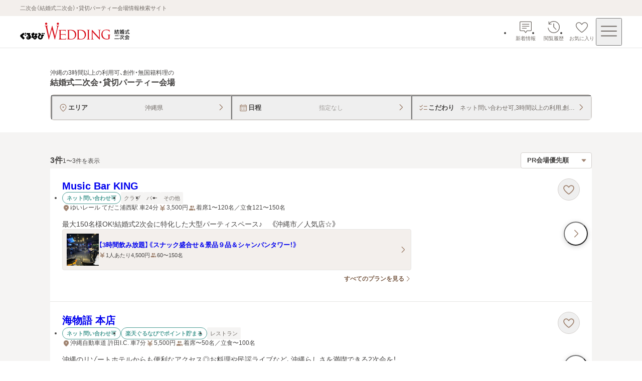

--- FILE ---
content_type: application/javascript; charset=UTF-8
request_url: https://party-wedding.gnavi.co.jp/_next/static/chunks/app/layout-a9b64c80f1cfe3fb.js
body_size: 2676
content:
(self.webpackChunk_N_E=self.webpackChunk_N_E||[]).push([[7177],{18220:(e,r,t)=>{"use strict";t.d(r,{_s:()=>o,sX:()=>i,k4:()=>l});var s=t(10381);let n=["host","user-agent","referer","x-amz-cf-id","x-amzn-trace-id","cloudfront-viewer-country"],a=["cloudfront-"],o=e=>{let r={},t=new Set(n);for(let[s,n]of Object.entries(e))""!==n&&(t.has(s)||a.some(e=>s.startsWith(e)))&&(r[s]=n);return r},i=(0,s.cache)(async()=>{let{headers:e}=await t.e(3738).then(t.bind(t,53738));return(e=>{let r={},t=new Set(n);for(let[s,n]of e.entries())""!==n&&(t.has(s)||a.some(e=>s.startsWith(e)))&&(r[s]=n);return r})(await e())}),l=(e,r)=>{let t=new Set(r);return Object.fromEntries(Object.entries(e).filter(e=>{let[r]=e;return!t.has(r)}))}},20697:(e,r,t)=>{"use strict";t.r(r),t.d(r,{GAPageInfo:()=>o});var s=t(67872),n=t(64906),a=t(10381);let o=()=>{let e=(0,s.K)(),r=(0,n.usePathname)(),t=(0,n.useSearchParams)();return(0,a.useEffect)(()=>{if(e)return;void 0===window.dataLayer&&(window.dataLayer=[]);let s={event:"gtm_dl_ready",dl_subcontents:(e=>e.startsWith("/search")?"wed2:search":e.startsWith("/site/2/")?"wed2:shop":e.startsWith("/special")?"wed2:feature":e.startsWith("/ranking")?"wed2:ranking":"wed2:other")(r),dLcd47:((e,r)=>{if(e.startsWith("/search")){if(null!==r.get("stations-ids")||/^\/search\/[A-Za-z]+\/\d+\/?$/.test(e))return"wed2:search:eki";if(/^\/search\/[A-Za-z]+/.test(e))return"wed2:search:area"}if(e.startsWith("/site/2/"))switch(e.split("/").filter(e=>""!==e).at(3)){case"plan":return"wed2:shop:plan";case"photo":return"wed2:shop:photo";case"custom1":case"custom2":return"wed2:shop:custom";case"calendar":return"wed2:shop:calendar";case"service":return"wed2:shop:service";case"map":return"wed2:shop:map";case"tokuten":return"wed2:shop:tokuten";default:return"wed2:shop:top"}return""})(r,t)};window.dataLayer.push(s)},[e,r,t]),null}},31335:(e,r,t)=>{Promise.resolve().then(t.bind(t,20697)),Promise.resolve().then(t.t.bind(t,74622,23)),Promise.resolve().then(t.t.bind(t,64553,23)),Promise.resolve().then(t.t.bind(t,30868,23)),Promise.resolve().then(t.t.bind(t,63144,23)),Promise.resolve().then(t.t.bind(t,59652,23)),Promise.resolve().then(t.bind(t,33158)),Promise.resolve().then(t.bind(t,97712)),Promise.resolve().then(t.bind(t,42364)),Promise.resolve().then(t.bind(t,85989)),Promise.resolve().then(t.bind(t,34280))},33158:(e,r,t)=>{"use strict";t.r(r),t.d(r,{ProgressProvider:()=>a});var s=t(31577),n=t(93727);let a=e=>{let{children:r}=e;return(0,s.jsx)(n.V,{height:"6px",color:"var(--progress-bar-color, #007dd9)",options:{showSpinner:!1},children:r})}},34280:(e,r,t)=>{"use strict";t.r(r),t.d(r,{UrqlProvider:()=>l});var s=t(31577),n=t(77839),a=t(53564),o=t(10381),i=t(94154);let l=e=>{let{children:r}=e,[t,l]=(0,o.useMemo)(()=>{let e=(0,n.OP)({isClient:!0});return[(0,i.PN)({ssr:e}),e]},[]);return(0,s.jsx)(a.UG,{client:t,ssr:l,children:r})}},42364:(e,r,t)=>{"use strict";t.r(r),t.d(r,{useSafeMutation:()=>n});var s=t(25074);let n=e=>(0,s.n_)(e)},53136:(e,r,t)=>{"use strict";t.d(r,{f:()=>s});let s=()=>{if("undefined"==typeof navigator)return null;let e={"user-agent":navigator.userAgent,"accept-language":navigator.language};return{originalUrl:window.location.pathname+window.location.search,headers:e}}},59652:()=>{},64553:e=>{e.exports={wrap:"layout_wrap__rZB1f"}},67872:(e,r,t)=>{"use strict";t.d(r,{K:()=>n});var s=t(64906);let n=()=>{var e;return"w"===(null!=(e=(0,s.useSearchParams)().get("hw"))?e:"")}},85989:(e,r,t)=>{"use strict";t.r(r),t.d(r,{useSafeQuery:()=>n});var s=t(53564);let n=e=>(0,s.IT)(e)},94154:(e,r,t)=>{"use strict";t.d(r,{PN:()=>d});var s=t(77839),n=t(62727),a=t(47093),o=t(96907),i=t(18220),l=t(53136),c=t(30880);let d=function(){let e=arguments.length>0&&void 0!==arguments[0]?arguments[0]:{},{headers:r,ssr:t}=e,d=[s.WG,...void 0===t?[]:[t],(0,n.L)({enableForMutation:!0,enforcePersistedQueries:!0,generateHash:(e,r)=>Promise.resolve(r.__meta__.hash),preferGetForPersistedQueries:!0}),(0,s.EP)({onError(e,r){let{headers:t,path:s}=(e=>{var r,t,s,n,o;let l=null!=(n=("function"==typeof e.context.fetchOptions?e.context.fetchOptions():null!=(s=e.context.fetchOptions)?s:{}).headers)?n:{};return{headers:(0,i._s)(l),path:null!=(o=null==(t=e.query.definitions.find(e=>e.kind===a.b.OPERATION_DEFINITION))||null==(r=t.name)?void 0:r.value)?o:""}})(r),n=(e,r,n)=>{var a;let i="GraphQLClient";{if(void 0!==window.newrelic){let a={code:n,context:i,path:s,errorType:r};for(let[e,r]of Object.entries(t))void 0!==r&&(a["header.".concat(e)]=r);window.newrelic.noticeError(e,a)}let c=(0,l.f)();(0,o.M)({error:{code:n,message:e.message,stackTrace:null!=(a=e.stack)?a:""},request:{...null!==c&&{...c},headers:t},context:i,reportToAPM:!1})}};e.graphQLErrors.forEach(e=>{let{code:r}=e.extensions,t="string"==typeof r?r:e.name;n(e,"graphql",t)}),void 0!==e.networkError&&n(e.networkError,"network",e.networkError.name)}}),s.cI],u=(e=>{var r;let t=null!=(r=(e=>{let{isPreview:r,isInternal:t,isServerSide:s}=e;return s?r?"http://preview-api-consumer.wedding.svc.cluster.local":"http://active-api-consumer.wedding.svc.cluster.local":r&&t?"https://pre-wedding-api.prod.gks.gnavi.co.jp":r&&!t?"https://pre-wedding-api.gnavi.co.jp":!r&&t?"https://wedding-api.prod.gks.gnavi.co.jp":"https://wedding-api.gnavi.co.jp"})((e=>{var r;let t=window.location.host,s=null!=(r=null==e?void 0:e.host)?r:t;return{isPreview:s.includes("pre-")&&s.includes(".gnavi.co.jp"),isInternal:s.includes(".gks.gnavi.co.jp"),isServerSide:!1}})(e)))?r:(()=>{var e;let r=null!=(e=c.env.APP_ENV)?e:"development";switch(r){case"development":return"http://localhost:8080";case"staging":case"production":throw Error("GraphQL API URLが環境変数から取得できませんでした。環境: ".concat(r,". WEDDING_API_ORIGIN等の設定を確認してください。"));default:return"https://wedding-api.gnavi.co.jp"}})();return"".concat(t,"/graphql")})(r);return(0,s.UU)({exchanges:d,fetchOptions:{cache:"no-store",keepalive:!1,headers:{...(0,i.k4)(null!=r?r:{},["host"]),Connection:"close"}},suspense:void 0!==t,url:u})}},96907:(e,r,t)=>{"use strict";t.d(r,{M:()=>n});var s=t(61680);let n=(0,s.createServerReference)("7f64f372219660a2dcca3897258a1eb78eea3d4c02",s.callServer,void 0,s.findSourceMapURL,"loggingErrorAction")},97712:(e,r,t)=>{"use strict";t.r(r),t.d(r,{useSafeClient:()=>s});let s=t(25074).tH}},e=>{e.O(0,[7882,2587,8980,8590,8475,7358],()=>e(e.s=31335)),_N_E=e.O()}]);

--- FILE ---
content_type: application/javascript; charset=UTF-8
request_url: https://party-wedding.gnavi.co.jp/_next/static/chunks/app/(pages)/(main)/search/%5B%5B...slug%5D%5D/layout-a3e9764d737abae3.js
body_size: 671
content:
(self.webpackChunk_N_E=self.webpackChunk_N_E||[]).push([[6377],{23029:(e,t,n)=>{"use strict";n.r(t),n.d(t,{HashChangeEvents:()=>d});var r=n(10381),s=n(87859),i=n(10543),o=n(99829),a=n(92168);let d=()=>{let e=function(e,t){let n=(0,r.useMemo)(()=>(0,i.eU)(null,function(t,n){for(var r=arguments.length,s=Array(r>2?r-2:0),i=2;i<r;i++)s[i-2]=arguments[i];return e(t,n,...s)}),[e]);return(0,s.Xr)(n,t)}((0,r.useCallback)((e,t,n)=>{let r=n.slice(1),s=e(o.P);if(""===r)return void t(o.P,"");r===a.be&&t(o.P,""===s?"area":s)},[]));return(0,r.useEffect)(()=>{let t=()=>{e(window.location.hash)};return e(window.location.hash),window.addEventListener("hashchange",t),window.addEventListener("popstate",t),window.addEventListener("hashdelete",t),()=>{window.removeEventListener("hashchange",t),window.removeEventListener("popstate",t),window.removeEventListener("hashdelete",t)}},[e]),null}},72496:(e,t,n)=>{"use strict";n.d(t,{Providers:()=>i});var r=n(31577),s=n(87859);let i=e=>{let{children:t}=e;return(0,r.jsx)(s.Kq,{children:t})}},81624:(e,t,n)=>{Promise.resolve().then(n.bind(n,72496)),Promise.resolve().then(n.bind(n,23029))},92168:(e,t,n)=>{"use strict";n.d(t,{$F:()=>r,be:()=>s,nC:()=>i,xQ:()=>o});let r=5,s="condition",i="wed2_search_",o="データ取得に失敗しました。しばらくしてから再度お試しください。"},99829:(e,t,n)=>{"use strict";n.d(t,{P:()=>r});let r=(0,n(10543).eU)("")}},e=>{e.O(0,[7859,8590,8475,7358],()=>e(e.s=81624)),_N_E=e.O()}]);

--- FILE ---
content_type: application/javascript
request_url: https://site.gnavi.co.jp/analysis/ga_party-wedding.js
body_size: 5946
content:
function s_doPlugins(e){window.s_postPlugins&&s_postPlugins(e),e.getCk("sc_oncook")&&""!=e.getCk("sc_oncook")&&(cd128=e.getCk("sc_oncook"),e.setCk("sc_oncook","")),e.tnt=e.trackTNT()}function sc_countCk(e,t,a,r,n){var i=[];e?i.push(e):"",t?i.push(t):"",a?i.push(a):"",r?i.push(r):"",n?i.push(s.pageName):"",i.join(",")}function sc_countRead(){}function sc_countCook(e){if(""==e){var t="";return t}s.setCk&&e?s.setCk("sc_oncook",e):""}function s_gi(){function e(){r.un="";var e=function(){return""};r.setupFormAnalysis=e,r.crossVisitParticipation=e,r.detectRIA=e,r.ee=e,r.exitLinkHandler=e,r.facebookSocialReferrers=e,r.fage=e,r.fam=e,r.faol=e,r.faos=e,r.fasl=e,r.getAndPersistValue=e,r.getCustomVid=e,r.getNewRepeat=e,r.getPreviousValue=e,r.getTimeParting=e,r.getValOnce=e,r.linkHandler=e,r.p_fo=e,r.p_gh=e,r.sendFormEvent=e,r.trackTNT=e}function t(){r.join=function(e,t){var a,r,n,i,s=this;t&&(a=t.front?t.front:"",r=t.back?t.back:"",n=t.delim?t.delim:"",i=t.wrap?t.wrap:"");for(var o="",p=0;p<e.length;p++)o+="object"==typeof e[p]?s.join(e[p],t):i+e[p]+i,p<e.length-1&&(o+=n);return a+o+r},r.apl=function(e,t,a,r){var n=this,i=0;if(e||(e=""),r){var s,o,p=n.split(e,a);for(s=0;s<p.length;s++)o=p[s],i=i||(1==r?o==t:o.toLowerCase()==t.toLowerCase())}return i||(e=e?e+a+t:t),e},r.split=function(e,t){for(var a,r=0,n=[];e;)a=e.indexOf(t),a=a>-1?a:e.length,n[r++]=e.substring(0,a),e=e.substring(a+t.length);return n},r.fl=function(e,t){return e?e.substring(0,t):e},r.num=function(e){e=""+e;for(var t=0;t<e.length;t++)if("0123456789".indexOf(e.substring(t,t+1))<0)return 0;return 1},r.c_gdf=function(e,t){var a=this;return a.num(e)?0:1},r.pt=function(e,t,a,r){for(var n,i,s=this,o=e,p=0;o;){if(n=o.indexOf(t),n=n<0?o.length:n,o=o.substring(0,n),i=s[a](o,r))return i;p+=n+t.length,o=e.substring(p,e.length),o=p<e.length?o:""}return""},r.repl=function(e,t,a){for(var r=e.indexOf(t),n=a.length;e&&r>=0;)e=e.substring(0,r)+a+e.substring(r+t.length),r=e.indexOf(t,r+n);return e},r.epa=function(e){var t,a=this;return e?(e=a.rep(e,"+"," "),3==a.em?(tcf=function(e){var t;try{t=decodeURIComponent(e)}catch(a){t=unescape(e)}return t},tcf(e)):unescape(e)):t},r.p_gvf=function(e,t){if(e){var a=this,r=e.indexOf("="),n=r<0?e:e.substring(0,r),i=r<0?"True":e.substring(r+1);if(n.toLowerCase()==t.toLowerCase())return a.epa(i)}return""},r.p_gpv=function(e,t){var a,r=this,n="",i=t.indexOf("?");return e&&i>-1&&(a=t.substring(i+1),n=r.pt(a,"&","p_gvf",e)),n}}function a(){r.cookieDomainPeriods=location.host.match(/\.(ac|go|co|ne|or|ad|gr|ed)\.jp$/)?"3":"2",r.c_r=function(e){var t=this;e=t.ape(e);var a=" "+t.d.cookie,r=a.indexOf(" "+e+"="),n=r<0?r:a.indexOf(";",r),i=r<0?"":t.epa(a.substring(r+2+e.length,n<0?a.length:n));return"[[B]]"!=i?i:""},r.__ccucr||(r.c_rr=r.c_r,r.__ccucr=!0,r.c_r=function(e){var t,a,r,n=this,i=new Date,s=n.c_rr(e),o=n.c_rr("s_pers");return s?s:(e=n.ape(e),t=o.indexOf(" "+e+"="),o=t<0?n.c_rr("s_sess"):o,t=o.indexOf(" "+e+"="),a=t<0?t:o.indexOf("|",t),r=t<0?t:o.indexOf(";",t),a=a>0?a:r,s=t<0?"":n.epa(o.substring(t+2+e.length,a<0?o.length:a)),a>0&&a!=r&&parseInt(o.substring(a+1,r<0?o.length:r))<i.getTime()&&(i.setTime(i.getTime()-6e4),n.c_w(n.epa(e),"",i),s=""),s)}),r.c_w=function(e,t,a){var r,n=this,i=n.c_gd(),s=n.cookieLifetime;return t=""+t,s=s?(""+s).toUpperCase():"",a&&"SESSION"!=s&&"NONE"!=s&&(r=""!=t?parseInt(s?s:0):-60,r&&(a=new Date,a.setTime(a.getTime()+1e3*r))),e&&"NONE"!=s?(n.d.cookie=e+"="+n.ape(""!=t?t:"[[B]]")+"; path=/;"+(a&&"SESSION"!=s?" expires="+a.toGMTString()+";":"")+(i?" domain="+i+";":""),n.c_r(e)==t):0},r.__ccucw||(r.c_wr=r.c_w,r.__ccucw=!0,r.c_w=function(e,t,a){var r,n,i,s,o=this,p=new Date,c=0,d="s_pers",g="s_sess",u=0,l=0;if(p.setTime(p.getTime()-6e4),o.c_rr(e)&&o.c_wr(e,"",p),e=o.ape(e),r=o.c_rr(d),i=r.indexOf(" "+e+"="),i>-1&&(r=r.substring(0,i)+r.substring(r.indexOf(";",i)+1),u=1),n=o.c_rr(g),i=n.indexOf(" "+e+"="),i>-1&&(n=n.substring(0,i)+n.substring(n.indexOf(";",i)+1),l=1),p=new Date,a?a.getTime()>p.getTime()&&(r+=" "+e+"="+o.ape(t)+"|"+a.getTime()+";",u=1):(String(t).indexOf("%00")>-1&&(t=o.repl(t,"%00","")),n+=" "+e+"="+o.ape(t)+";",l=1),l&&o.c_wr(g,n,0),u){for(s=r;s&&s.indexOf(";")!=-1;){var m=parseInt(s.substring(s.indexOf("|")+1,s.indexOf(";")));s=s.substring(s.indexOf(";")+1),c=c<m?m:c}p.setTime(c),o.c_wr(d,r,p)}return t==o.c_r(o.epa(e))}),r.getCk=function(e){var t=this,a=t.c_r(e);return a},r.setCk=function(e,t,a){var r=this,n=new Date;a=a?a:0,n.setTime(n.getTime()+864e5*a),r.c_w(e,t,a?n:0)}}var r={};r.an="0123456789ABCDEFGHIJKLMNOPQRSTUVWXYZabcdefghijklmnopqrstuvwxyz",r.sp=window.s_sp=function(e,t){var a,r=[],n=0;if(e)if(e.split)r=e.split(t);else if(t)for(;n>=0;)a=e.indexOf(t,n),r[r.length]=e.substring(n,a<0?e.length:a),n=a,n>=0&&(n+=t.length);else for(n=0;n<e.length;n++)r[r.length]=e.substring(n,n+1);return r},r.jn=window.s_jn=function(e,t){var a,r="",n=e.length;if(e&&n>0&&(r=e[0],n>1))if(e.join)r=e.join(t);else for(a=1;a<n;a++)r+=t+e[a];return r},r.rep=function(e,t,a){return s_jn(s_sp(e,t),a)},r.wd=window,r.ssl=r.wd.location.protocol.toLowerCase().indexOf("https")>=0,r.d=document,r.b=r.d.body,r.d.getElementsByTagName&&(r.h=r.d.getElementsByTagName("HEAD"),r.h&&(r.h=r.h[0])),r.n=navigator,r.u=r.n.userAgent,r.ns6=r.u.indexOf("Netscape6/");var n,i=r.n.appName,s=r.n.appVersion,o=s.indexOf("MSIE "),p=r.u.indexOf("Opera ");(s.indexOf("Opera")>=0||p>0)&&(i="Opera"),r.isie="Microsoft Internet Explorer"==i,r.isns="Netscape"==i,r.isopera="Opera"==i,r.ismac=r.u.indexOf("Mac")>=0,p>0?r.apv=parseFloat(r.u.substring(p+6)):o>0?(r.apv=parseInt(n=s.substring(o+5)),r.apv>3&&(r.apv=parseFloat(n))):r.ns6>0?r.apv=parseFloat(r.u.substring(r.ns6+10)):r.apv=parseFloat(s),r.em=0,r.em.toPrecision?r.em=3:String.fromCharCode&&(n=escape(String.fromCharCode(256)).toUpperCase(),r.em="%C4%80"==n?2:"%U0100"==n?1:0),r.vl_l="timestamp,dynamicVariablePrefix,visitorID,fid,vmk,visitorMigrationKey,visitorMigrationServer,visitorMigrationServerSecure,ppu,charSet,visitorNamespace,cookieDomainPeriods,cookieLifetime,pageName,pageURL,referrer,contextData,currencyCode,lightProfileID,lightStoreForSeconds,lightIncrementBy,retrieveLightProfiles,deleteLightProfiles,retrieveLightData",r.va_l=r.sp(r.vl_l,","),r.vl_mr=r.vl_m="timestamp,charSet,visitorNamespace,cookieDomainPeriods,cookieLifetime,contextData,lightProfileID,lightStoreForSeconds,lightIncrementBy",r.vl_t=r.vl_l+",variableProvider,channel,server,pageType,transactionID,purchaseID,campaign,state,zip,events,events2,products,linkName,linkType";var c;for(c=1;c<=75;c++)r.vl_t+=",prop"+c+",eVar"+c,r.vl_m+=",prop"+c+",eVar"+c;for(c=1;c<=5;c++)r.vl_t+=",hier"+c;for(c=1;c<=3;c++)r.vl_t+=",list"+c;return r.va_m=r.sp(r.vl_m,","),r.vl_l2=",tnt,pe,pev1,pev2,pev3,resolution,colorDepth,javascriptVersion,javaEnabled,cookiesEnabled,browserWidth,browserHeight,connectionType,homepage,pageURLRest,plugins",r.vl_t+=r.vl_l2,r.va_t=r.sp(r.vl_t,","),r.vl_g=r.vl_t+",trackingServer,trackingServerSecure,trackingServerBase,fpCookieDomainPeriods,disableBufferedRequests,mobile,visitorSampling,visitorSamplingGroup,dynamicAccountSelection,dynamicAccountList,dynamicAccountMatch,trackDownloadLinks,trackExternalLinks,trackInlineStats,linkLeaveQueryString,linkDownloadFileTypes,linkExternalFilters,linkInternalFilters,linkTrackVars,linkTrackEvents,linkNames,lnk,eo,lightTrackVars,_1_referrer,un",r.va_g=r.sp(r.vl_g,","),r.contextData=new Object,r.retrieveLightData=new Object,r.ape=function(e){var t,a,r,n,i=this,s="0123456789ABCDEF",o="+~!*()'",p=i.charSet,c="";if(p=p?p.toUpperCase():"",e){if(e=""+e,3==i.em)for(e=encodeURIComponent(e),t=0;t<o.length;t++)a=o.substring(t,t+1),e.indexOf(a)>=0&&(e=i.rep(e,a,"%"+a.charCodeAt(0).toString(16).toUpperCase()));else if("AUTO"==p&&"".charCodeAt){for(t=0;t<e.length;t++)if(p=e.substring(t,t+1),a=e.charCodeAt(t),a>127){for(r=0,n="";a||r<4;)n=s.substring(a%16,a%16+1)+n,a=(a-a%16)/16,r++;c+="%u"+n}else c+="+"==p?"%2B":escape(p);e=c}else e=i.rep(escape(""+e),"+","%2B");if(p&&"AUTO"!=p&&1==i.em&&e.indexOf("%u")<0&&e.indexOf("%U")<0)for(t=e.indexOf("%");t>=0;){if(t++,s.substring(8).indexOf(e.substring(t,t+1).toUpperCase())>=0)return e.substring(0,t)+"u00"+e.substring(t);t=e.indexOf("%",t)}}return e},r.c_d="",r.c_gd=function(){var e,t=this,a=t.wd.location.hostname,r=t.fpCookieDomainPeriods;if(r||(r=t.cookieDomainPeriods),a&&!t.c_d&&(r=r?parseInt(r):2,r=r>2?r:2,e=a.lastIndexOf("."),e>=0)){for(;e>=0&&r>1;)e=a.lastIndexOf(".",e-1),r--;t.c_d=e>0&&t.pt(a,".","c_gdf",0)?a.substring(e):a}return t.c_d},e(),r.track=r.t=function(){s_doPlugins(this)},r.trackLink=r.tl=function(){r.t()},t(),r.getQueryParam=function(e){var t,a,r=this,n="";for(d="",u=r.pageURL?r.pageURL:r.wd.location;e;)t=e.indexOf(","),t=t<0?e.length:t,a=r.p_gpv(e.substring(0,t),u+""),a&&(a=a.indexOf("#")>-1?a.substring(0,a.indexOf("#")):a),a&&(n+=n?d+a:a),e=e.substring(t==e.length?t:t+1);return n},a(),r}function trackAjaxName(e){s.linkTrackVars="prop5",s.prop5=e,dataLayer.push({event:"onclick"}),s.prop5=""}function sc_count(e){s.prop5=e,dataLayer.push({event:"onclick"}),s.prop5=""}function sendAdLink(e,t){s.prop40=e,s.prop41=t,dataLayer.push({event:"onclick_wed_AdLink"}),s.prop40=s.prop41=""}function sendAdLinkCook(e,t){var a=e,r=t,n="";return a&&r&&(n=a+"&"+r),n?void s.setCk("sc_adlinkcook",n):n}function sc_dirId(e){var t=[];if(location.pathname&&!location.pathname.match(/^\/$/)){var a=location.pathname;return a=a.replace(/^\//,""),a=a.replace(/\/$/,""),t=a.split("/"),e?"0"==e||e>t.length?null:t[e-1]:t.length}}function sc_metaGetSma(e){var t=document.getElementsByTagName("meta"),a="";try{for(var r=0;r<t.length;r++)if(t[r].name===e)return t[r].content}catch(n){return a}return a}function wedCustomPv(e){e&&(s.gbox=e,s_doPlugins(s),dataLayer.push({event:"pv"}))}function sc_count_wed(e){s.prop5=e,s.prop34=s.prop23,dataLayer.push({event:"onclick"}),s.prop5=s.prop34=""}function s_postPlugins(e){var t="";t="gnavi.co.jp"==location.host?"":location.host.replace(/\.gnavi\.co\.jp/,"");var t=t+location.pathname.replace(/\/index\.\w+/,""),t=t.replace(/\/$/,"");if(t?e.pageName=t:e.pageName="www",/\/site\/2(\/[^\/]+)/.test(e.pageName)&&(e.pageName=e.pageName.replace(RegExp.$1,"/[SID]"),e.pageName.match(/\/site\/2\/\[SID\]\/plan\/(wedding|kaigaikyoshiki|kashikiri|tomopre)\/([^\/]+)/))){var a=RegExp.$2;e.pageName=e.pageName.replace(a,"[planid]"),e.prop45=a}var r=location.href,n=location.pathname,i=location.search;if(e.prop1="party",e.prop2="other",(r.match(/party-wedding\.gnavi\.co\.jp\/?$/)||"party-wedding"===e.pageName)&&(e.prop2="2:partytop"),sc_dirId.length>=1&&sc_dirId(1)&&sc_dirId(1).match(/(kanto|kansai|hokkaido|chugoku|kyushu|tohoku|hokuriku|okinawa)/)&&(e.prop2="2:areatop"),(/^\/search\//.test(n)||/^\/process\/search\/c_search2\.php/.test(n)||/^\/plan\//.test(n))&&(e.prop2="search"),n.match(/\/ranking/)&&(e.prop2="ranking"),n.match(/^\/site\/2\/[a-zA-Z0-9]+\//)&&(e.prop23="2:"+sc_dirId(3)),/^\/$/.test(n)&&/^\?area=/.test(i)?e.prop2="areatop":/\/special\/[0-9]{3}\//.test(n)?e.prop2="feature":/\/user2\/entry/.test(n)?e.prop2="form":/^\/nikkei-party\//.test(n)||/^\/process\/search\/nikkei_search\.php/.test(n)?e.prop2="nikkei":/^\/site\/2\//.test(n)&&(e.prop2="shop"),/^\/site\/2\/[a-zA-Z0-9]+\//.test(n)&&(e.prop47="wed2:shop:top",/\/plan\//.test(n)?e.prop47="wed2:shop:plan":/\/photo\//.test(n)?e.prop47="wed2:shop:photo":/\/custom.*\//.test(n)?e.prop47="wed2:shop:custom":/\/service\//.test(n)?e.prop47="wed2:shop:service":/\/calendar\//.test(n)?e.prop47="wed2:shop:calendar":/\/map\//.test(n)?e.prop47="wed2:shop:map":/\/print\//.test(n)?e.prop47="wed2:shop:print":/\/tokuten\//.test(n)?e.prop47="wed2:shop:tokuten":/\/floor\//.test(n)&&(e.prop47="wed2:shop:floor")),sc_metaGetSma("sc_pagedata_inquiry")){var s=sc_metaGetSma("sc_pagedata_inquiry");e.pageName=e.pageName+":"+s,s.match(/2/)&&(e.prop2="2:form",e.prop1="partywedding")}"https:"===location.protocol&&n.match(/^\/user2\/default\//)&&(e.prop2="2:form"),n.match(/^\/user2\/calendar/)&&e.getQueryParam("sid")&&(e.prop2="2:shop"),n.match(/^\/user2\/map/)&&e.getQueryParam("sid")&&(e.prop2="2:shop"),e.getQueryParam("fw")&&(e.prop33=e.getQueryParam("fw")),e.getCk("app_id")&&e.getCk("app_id").match(/jp\.co\.gnavi\.gnaviw\.(android|iphone)/)&&(e.prop29="webview"),e.gbox?e.pageName=e.pageName+"/"+e.gbox:"",e.getCk("gUserPriv")?e.prop36="login":e.prop36="unlogin";try{var o=pageData.navigation,p=pageData.items[0];(o.apply1_id||o.apply2_id)&&p.hall_sid&&(e.prop23=p.hall_sid)}catch(c){}var d=sc_metaGetSma("sc_pagedata_subsub");if(""!==d&&(e.prop47=d),e.getCk("sc_adlinkcook")){var g=e.getCk("sc_adlinkcook");g&&(g=g.split("&"),e.prop40=g[0],e.prop41=g[1],e.setCk("sc_adlinkcook",""))}var u=e.getQueryParam("hw");if(/^(h|w)$/.test(u)&&(e.prop1=e.prop2="wed:shopadmin"),sc_metaGetSma("sc_page_rename")){var l=sc_metaGetSma("sc_page_rename");e.pageName=e.pageName+":"+l}}function _isGtmReady(){if("object"!=typeof dataLayer)return!1;for(var e=0;e<dataLayer.length;e++)if("gtm.js"==dataLayer[e].event)return!0;return!1}if("undefined"==typeof s){var s=s_gi(),cd128="",scpageName="";scpageName="gnavi.co.jp"==location.host?"":location.host.replace(/\.gnavi\.co\.jp/,""),scpageName+=location.pathname.replace(/\/index\.\w+/,""),scpageName=scpageName.replace(/\/$/,""),scpageName?s.pageName=scpageName:s.pageName="www",s.doPlugins=s_doPlugins}var countOpenedTargetBlank={targetClassName:"js-measure",init:function(){this.addClickEvent(this)},addClickEvent:function(e){document.addEventListener("click",function(t){for(var a=t.target;9!==a.nodeType;){if(a.className.indexOf(e.targetClassName)!==-1){e.setCookie(e.getCookieName(a),e.getCookieValue(a));break}if(a=a.parentNode,!a)break}},!1)},getCookieName:function(e){return e.getAttribute("data-cookie-name")},getCookieValue:function(e){return e.getAttribute("data-cookie-value")},createExpires:function(e){var t=new Date;return t.setMinutes(t.getMinutes()+e),t.toUTCString()},setCookie:function(e,t){e&&t?document.cookie=e+"="+t+"; path=/; domain=.gnavi.co.jp; expires="+this.createExpires(1):console.log("error: Name or value is undefined.")}};countOpenedTargetBlank.init(),s_doPlugins(s),s.prop5="";var cd1="",cd2="",cd3="",cd99="",cd100="";cd1=cd99=s.prop1,cd2=cd100=s.prop2,cd3=function(){for(var e=document.cookie.split("; "),t=0;t<e.length;++t){var a=e[t].split("="),r=a[0],n=a[1];if("shop_cassette_wed"==r){var i=new Date;return i.setTime(0),document.cookie="shop_cassette_wed=; domain=.gnavi.co.jp; path=/; expires="+i.toUTCString(),unescape(n)}}return null}();try{if(s.prop1&&(s.prop1.match(/(^wedding$|^mypage$|^wedding_gnavi$|^campaign$)/)?(cd1=cd99="wedding",cd2=cd100="wed1:"+s.prop2):s.prop1.match(/party/)?(cd1=cd99="partywedding",cd2=cd100="wed2:"+s.prop2):s.prop1.match(/kaoawase/)?(cd1=cd99="kaoawase",cd2=cd100="wed4:"+s.prop2):s.prop1.match(/bridalday/)?(cd1=cd99="bridalday",cd2=cd100="wed8:"+s.prop2):s.prop1.match(/^weddinghowto$/)&&(cd2=cd100="wed0:"+s.prop2),cd2.match(/^wed\d:\d:/))){var sc2;cd2.split(":")[1]&&(sc2=cd2.split(":")[1]),sc2&&sc2.match(/^(\d)$/)&&(cd2=cd2.replace(new RegExp(":"+sc2),""),cd100=cd2)}}catch(e){}var cd115="",cd116="";try{if("undefined"!=typeof sc_wed2_data)for(var key in sc_wed2_data)"wed2_existence1"==key&&(cd115=key+":"+sc_wed2_data[key]),"wed2_existence2"==key&&(cd116=sc_wed2_data[key]);if(sc_metaGetSma("sc_pagedata_inquiry")){var lcd115=sc_metaGetSma("sc_pagedata_inquiry");lcd115.match(/2/)&&(cd115="wed2_existence1:1")}location.pathname.match(/^\/user2\/default\/(openprersv\/|opentemp\/|openreq\/|openinq\/|prersv\/|temp\/|req\/|inq\/)/)&&location.search.match(/sid=/)&&(cd115="wed2_existence1:1"),location.pathname.match(/^\/user2\/default\/(openprersv\/|opentemp\/|openreq\/|openinq\/|prersv\/|temp\/|req\/|inq\/)(confirm\/|complete\/)/)&&(cd115="wed2_existence1:1")}catch(e){}var cd117="",cm68="",cd111="",cd112="";try{var pageDataJson=pageData.navigation;cd117=pageDataJson.cv_category;for(var applyIdGroup=[pageDataJson.apply1_id,pageDataJson.apply2_id],groupCnt=0;groupCnt<applyIdGroup.length;groupCnt++){var apply_id=applyIdGroup[groupCnt],applyIdList=apply_id.split("|");for(cm68=parseInt(cm68)?parseInt(cm68):0,i=0;i<applyIdList.length;i++)""!=applyIdList[i]&&(cd111+=cd111?",":"",cd111+=applyIdList[i],cm68++)}}catch(e){}sc_metaGetSma("ga_pagedata")&&(cd112=sc_metaGetSma("ga_pagedata"));var cd118="";try{cd118=sc_wed2_data.area}catch(e){}var cd119="PC";"sma"==sc_metaGetSma("sc_page")&&(cd119="SMP");try{document.getElementById("js-google-analytics__result-0")&&(cd112="result-0")}catch(e){}sc_metaGetSma("sc_pagedata_sub")&&(cd2=cd100=sc_metaGetSma("sc_pagedata_sub"));var cd69="";if("undefined"!=typeof sc_shop_list){var scShopList=sc_shop_list.list||[];scShopList.length>0&&(cd69=sc_shop_list.list[0]||"")}_isGtmReady()&&dataLayer.push({event:"sc_val_ready"});

--- FILE ---
content_type: application/javascript; charset=UTF-8
request_url: https://party-wedding.gnavi.co.jp/_next/static/chunks/main-app-05a80bf90dcf1f21.js
body_size: 433
content:
(self.webpackChunk_N_E=self.webpackChunk_N_E||[]).push([[7358],{12465:(e,s,n)=>{Promise.resolve().then(n.t.bind(n,63972,23)),Promise.resolve().then(n.t.bind(n,3317,23)),Promise.resolve().then(n.t.bind(n,61639,23)),Promise.resolve().then(n.t.bind(n,58268,23)),Promise.resolve().then(n.t.bind(n,61128,23)),Promise.resolve().then(n.t.bind(n,93360,23)),Promise.resolve().then(n.t.bind(n,55486,23)),Promise.resolve().then(n.t.bind(n,98405,23)),Promise.resolve().then(n.bind(n,77024))},29173:()=>{}},e=>{var s=s=>e(e.s=s);e.O(0,[8590,8475],()=>(s(88052),s(12465))),_N_E=e.O()}]);

--- FILE ---
content_type: application/javascript; charset=UTF-8
request_url: https://party-wedding.gnavi.co.jp/_next/static/chunks/app/(pages)/(main)/template-e50c62e6b37a428f.js
body_size: 10886
content:
(self.webpackChunk_N_E=self.webpackChunk_N_E||[]).push([[7784],{1222:(e,t,n)=>{"use strict";n.d(t,{E:()=>l});var r=n(31577),i=n(6284),a=n.n(i);let l=e=>{let{value:t,"aria-label":n,size:i="small"}=e;return(0,r.jsx)("span",{role:"status",className:a().badge,"aria-label":n,"data-size":i,children:t})}},4436:e=>{e.exports={footer:"copyright-link-list_footer__cP2lc",list:"copyright-link-list_list__0r6Jn",item:"copyright-link-list_item__Dv8lI"}},6284:e=>{e.exports={badge:"badge_badge__HLwDd"}},7860:(e,t,n)=>{"use strict";n.d(t,{A:()=>p});var r=n(10381),i=n(55656),a=i.Bd?window:null,l=function(e){return!!e.addEventListener},o=function(e){return!!e.on};let s=function(e,t,n,s){void 0===n&&(n=a),(0,r.useEffect)(function(){if(t&&n)return l(n)?(0,i.on)(n,e,t,s):o(n)&&n.on(e,t,s),function(){l(n)?(0,i.AU)(n,e,t,s):o(n)&&n.off(e,t,s)}},[e,t,n,JSON.stringify(s)])},c=function(e,t,n,a){void 0===t&&(t=i.lQ),void 0===n&&(n={}),void 0===a&&(a=[e]);var l=n.event,o=n.target,c=n.options;s(void 0===l?"keydown":l,(0,r.useMemo)(function(){var n="function"==typeof e?e:"string"==typeof e?function(t){return t.key===e}:e?function(){return!0}:function(){return!1};return function(e){if(n(e))return t(e)}},a),o,c)},d=function(e){var t=(0,r.useState)([!1,null]),n=t[0],i=t[1];return c(e,function(e){return i([!0,e])},{event:"keydown"},[n]),c(e,function(e){return i([!1,e])},{event:"keyup"},[n]),n};var u=n(49860);let p=function(e,t,n,r){void 0===r&&(r=d);var i=r(e),a=i[0],l=i[1];(0,u.A)(function(){!a&&n?n(l):a&&t&&t(l)},[a])}},11129:e=>{e.exports={"header-inner":"header_header-inner__rpKYV","logo-link":"header_logo-link__DiVgL",logo:"header_logo__V8n3v","header-right":"header_header-right__OOPkC"}},11759:(e,t,n)=>{"use strict";n.d(t,{r:()=>i});var r=n(10381);let i=e=>{let{ref:t,isOpen:n}=e;(0,r.useEffect)(()=>{let e=n?[...window.document.body.children].filter(e=>!e.contains(t.current)&&!e.hasAttribute("inert")):[];return null!==t.current&&(t.current.removeAttribute("inert"),e.forEach(e=>{e.setAttribute("inert","true")})),()=>{e.forEach(e=>{e.removeAttribute("inert")})}},[t,n])}},13051:e=>{e.exports={wrap:"user-information_wrap__Uj84j"}},17321:(e,t,n)=>{"use strict";n.d(t,{default:()=>i.a});var r=n(62030),i=n.n(r)},18220:(e,t,n)=>{"use strict";n.d(t,{_s:()=>l,sX:()=>o,k4:()=>s});var r=n(10381);let i=["host","user-agent","referer","x-amz-cf-id","x-amzn-trace-id","cloudfront-viewer-country"],a=["cloudfront-"],l=e=>{let t={},n=new Set(i);for(let[r,i]of Object.entries(e))""!==i&&(n.has(r)||a.some(e=>r.startsWith(e)))&&(t[r]=i);return t},o=(0,r.cache)(async()=>{let{headers:e}=await n.e(3738).then(n.bind(n,53738));return(e=>{let t={},n=new Set(i);for(let[r,i]of e.entries())""!==i&&(n.has(r)||a.some(e=>r.startsWith(e)))&&(t[r]=i);return t})(await e())}),s=(e,t)=>{let n=new Set(t);return Object.fromEntries(Object.entries(e).filter(e=>{let[t]=e;return!n.has(t)}))}},20462:(e,t,n)=>{"use strict";n.d(t,{A:()=>a});var r=n(10381),i=n(55656);let a=function(e,t){var n=(0,r.useState)(void 0!==t?t:!!i.Bd&&window.matchMedia(e).matches),a=n[0],l=n[1];return(0,r.useEffect)(function(){var t=!0,n=window.matchMedia(e),r=function(){t&&l(!!n.matches)};return n.addEventListener("change",r),l(n.matches),function(){t=!1,n.removeEventListener("change",r)}},[e]),a}},20466:(e,t,n)=>{"use strict";n.d(t,{G:()=>r.NonClickablePreview});var r=n(90373)},21562:e=>{e.exports={main:"template_main__Fm4gg"}},22121:(e,t,n)=>{"use strict";n.d(t,{U:()=>o});var r=n(31577),i=n(42604),a=n.n(i),l=n(42655);let o=e=>{let{label:t,onClick:n,fullWidth:i=!0,size:o,ref:s,...c}=e;return(0,r.jsxs)("button",{type:"button",onClick:n,className:a().trigger,"data-full-width":i,"data-size":o,...c,ref:s,children:[(0,r.jsx)("span",{className:a().label,children:t}),(0,r.jsx)(l.B,{shape:"arrowRight",width:14,height:14})]})}},23204:(e,t,n)=>{"use strict";n.d(t,{w:()=>l});var r=n(31577),i=n(28729),a=n.n(i);let l=e=>{let{prefetch:t=!1,...n}=e;return(0,r.jsx)(a(),{...n,prefetch:t})};l.displayName="LinkWrapper"},26791:(e,t,n)=>{"use strict";n.r(t),n.d(t,{LinkBox:()=>g});var r=n(31577),i=n(10381),a=n(42655),l=n(60172),o=n.n(l);let s=e=>{let{id:t,description:n,title:l,onClick:s,isExpand:c,isMobile:d}=e,u=n.split("\n");return(0,r.jsxs)("div",{className:o().title,...d&&{"aria-expanded":c,onClick:s,role:"button",tabIndex:0},children:[(0,r.jsxs)("div",{children:[(0,r.jsx)("p",{id:t,children:l}),(0,r.jsx)("p",{className:o().description,children:u.map(e=>(0,r.jsx)(i.Fragment,{children:e},"footer-description-".concat(e)))})]}),(0,r.jsx)("span",{className:o().icon,...d&&{"aria-expanded":c},children:(0,r.jsx)(a.B,{shape:c?"minus":"plus",width:20,height:20})})]})};var c=n(29995);let d=e=>{let{isPc:t,links:n}=e;return(0,r.jsx)("ul",{children:n.map(e=>(t||!0!==e.isHiddenOnSp)&&(0,r.jsx)("li",{children:(0,r.jsx)(c.Q,{label:e.text,url:e.url})},e.text))})};var u=n(82146),p=n.n(u),h=n(20462),f=n(64342);let g=e=>{let{description:t,links:n,title:a}=e,{clickHandler:l,isExpand:o,isMobile:c}=(()=>{let e=(0,h.A)(f.B.sp,!1),[t,n]=(0,i.useState)(!1);return{clickHandler:()=>{n(!t)},isExpand:t,isMobile:e}})(),u=(0,i.useId)();return(0,r.jsxs)("div",{className:p()["list-box"],children:[(0,r.jsx)(s,{id:u,isExpand:o,isMobile:c,onClick:l,title:a,description:t}),(0,r.jsx)("div",{className:p().contents,...c&&{"aria-hidden":!o},children:(0,r.jsx)("div",{className:p()["collapse-wrapper"],children:(0,r.jsx)("nav",{"aria-labelledby":u,className:p()["contents-inner"],children:(0,r.jsx)(d,{isPc:!c,links:n})})})})]})}},26968:e=>{e.exports={description:"top-description_description__EJ6eW"}},29182:e=>{e.exports={"icon-link":"icon-text-link_icon-link__M08ac",icon:"icon-text-link_icon__oE6aZ","icon-text":"icon-text-link_icon-text__uDOOE"}},29908:e=>{e.exports={wrap:"non-clickable-preview_wrap__15LcI"}},29995:(e,t,n)=>{"use strict";n.d(t,{Q:()=>s});var r=n(31577),i=n(42604),a=n.n(i),l=n(23204),o=n(42655);let s=e=>{let{fullWidth:t=!0,alignRight:n=!1,label:i,size:s="small",url:c,className:d="",...u}=e;return(0,r.jsxs)(l.w,{href:c,className:"".concat(a().trigger," ").concat(d),"data-full-width":t,"data-align-right":n,"data-size":s,"data-is-blank":"_blank"===u.target,...u,children:[(0,r.jsx)("span",{className:a().label,children:i}),(0,r.jsx)(o.B,{shape:"_blank"===u.target?"squareArrowUpRight":"arrowRight",width:14,height:14})]})}},34280:(e,t,n)=>{"use strict";n.r(t),n.d(t,{UrqlProvider:()=>s});var r=n(31577),i=n(77839),a=n(53564),l=n(10381),o=n(94154);let s=e=>{let{children:t}=e,[n,s]=(0,l.useMemo)(()=>{let e=(0,i.OP)({isClient:!0});return[(0,o.PN)({ssr:e}),e]},[]);return(0,r.jsx)(a.UG,{client:n,ssr:s,children:t})}},35792:e=>{e.exports={overlay:"overlay_overlay__nYKdU",drawer:"overlay_drawer__1CchG"}},37468:(e,t,n)=>{"use strict";n.d(t,{Header:()=>em});var r=n(31577),i=n(23204),a=n(20466),l=n(20462),o=n(1222),s=n(42655),c=n(64342),d=n(29182),u=n.n(d);let p=e=>{let{text:t,shape:n,hasNotification:a=!1,href:d,onClick:p}=e,h=(0,l.A)(c.B.sp,!1);return(0,r.jsxs)(i.w,{className:u()["icon-link"],href:d,onClick:p,children:[(0,r.jsxs)("span",{className:u().icon,children:[(0,r.jsx)(s.B,{shape:n,width:28,height:28}),a&&(0,r.jsx)(o.E,{"aria-label":"".concat(t,"あり"),size:h?"small":"medium"})]}),(0,r.jsx)("span",{className:u()["icon-text"],children:t})]})};var h=n(83416),f=n.n(h);let g=e=>{let{hasNotification:t,news:n,history:i,favorite:a}=e;return(0,r.jsx)("nav",{children:(0,r.jsxs)("ul",{className:f().list,children:[(0,r.jsx)("li",{children:(0,r.jsx)(p,{text:"新着情報",shape:"balloonThin",href:n.href,hasNotification:t,onClick:n.onClick})}),(0,r.jsx)("li",{children:(0,r.jsx)(p,{text:"閲覧履歴",shape:"clockRotateLeftThin",href:i.href})}),(0,r.jsx)("li",{children:(0,r.jsx)(p,{text:"お気に入り",shape:"heartThin",href:a.href,onClick:a.onClick})})]})})};var m=n(26968),v=n.n(m);let _=e=>{let{description:t}=e;return(0,r.jsx)("p",{className:v().description,children:t})};var w=n(45392);let x={mypage:{getHref:()=>"".concat((0,w.$)("wedding"),"/mypage/"),sp:{getHref:e=>"".concat((0,w.$)("wedding"),"/process/sp/user/sp_mypage.php?tab=").concat(e)}},point:{getHref:e=>"".concat((0,w.$)("member"),"/point/?sc_lid=").concat(e)},login:{sp:{getHref:e=>"".concat((0,w.$)("my"),"/s/login/?cType=WeddingAll&rUrl=").concat(e)},pc:{getHref:e=>"".concat((0,w.$)("my"),"/register/?cType=wedding01&lType=2&rUrl=").concat(e)}},logout:{getHref:e=>"".concat((0,w.$)("my"),"/logout/?rUrl=").concat(e)},inquiry:{getHref:()=>"".concat((0,w.$)("wedding"),"/mypage/inquiry/")},wedding:{getHref:e=>{let t="".concat((0,w.$)("wedding"),"/wedding/");return void 0===e?t:"".concat(t,"?sc_lid=").concat(e)},top:{getHref:e=>"".concat((0,w.$)("wedding"),"/?sc_lid=").concat(e)}},kaoawase:{getHref:e=>{let t="".concat((0,w.$)("wedding"),"/kaoawase/");return void 0===e?t:"".concat(t,"?sc_lid=").concat(e)}}};var b=n(67872),k=n(72649),j=n(17321),y=n(10381),N=n(2976),E=n(7860),P=n(50980),L=n.n(P),A=n(35792),C=n.n(A);let S=e=>{let{isOpen:t}=e;return(0,r.jsx)("div",{className:"".concat(C().overlay," ").concat(C().drawer),"data-is-open":t})},B=e=>{let{children:t,onClose:n,isOpen:i,menuListAreaReference:a}=e,[l,o]=(0,y.useState)(!1);return((0,y.useEffect)(()=>{o(!0)},[]),(0,E.A)("Escape",()=>{i&&n()}),l)?(0,N.createPortal)((0,r.jsxs)(r.Fragment,{children:[(0,r.jsxs)("div",{children:[(0,r.jsx)("button",{className:L()["drawer-close"],"data-open":i,onClick:n,tabIndex:i?0:-1,children:(0,r.jsx)(s.B,{shape:"crossThin",width:48,height:48,"aria-label":"閉じる"})}),(0,r.jsx)("div",{className:L().menu,"aria-hidden":!i,"aria-modal":i,role:"dialog",inert:!i||void 0,ref:a,children:t})]}),(0,r.jsx)(S,{isOpen:i})]}),document.body):null};var H=n(82384),O=n.n(H);let R=e=>(0,r.jsx)("button",{className:O()["menu-button"],...e,children:(0,r.jsx)(s.B,{shape:"menuThin",width:40,height:40,"aria-label":"メニュー"})});var I=n(46704),T=n(66814),U=n(91009),z=n(11759),M=n(61145),q=n(46021);let D="wed2_header_",G="wed2_menu_";var W=n(49523),F=n.n(W);let $=e=>{let{isLogin:t}=e;if(!t)return null;let n=x.logout.getHref((0,w.$)("partyWedding")),i=(0,k.p6)();return(0,r.jsx)("div",{className:F().wrap,children:(0,r.jsx)(q.z,{url:n,variant:"tertiary",size:"small",onClick:e=>{e.stopPropagation(),i("".concat(G,"logout"))},children:"ログアウト"})})};var K=n(22121),Q=n(29995),Y=n(81014),J=n.n(Y);let V=e=>{let{title:t,items:n}=e,i=(0,y.useId)();return(0,r.jsxs)("nav",{"aria-labelledby":i,children:[(0,r.jsx)("h2",{className:J().title,id:i,children:t}),(0,r.jsx)("ul",{className:J().list,children:n.map((e,t)=>(0,r.jsx)("li",{children:(e=>{if("link"===e.kind){let{kind:t,...n}=e;return(0,r.jsx)(Q.Q,{size:"medium",...n})}let{kind:t,...n}=e;return(0,r.jsx)(K.U,{size:"medium",...n})})(e)},"".concat(e.label,"-").concat(t)))})]})};var Z=n(64906),X=n(50369),ee=n.n(X);let et=e=>{let{isLogin:t,inquiryUrl:n,numberOfNotification:i,closeDrawer:a}=e,l=x.kaoawase.getHref("".concat(G,"kaoawase")),s="/search/?sc_lid=".concat(G,"search#condition"),c=x.wedding.getHref("".concat(G,"wedding")),d=(0,Z.usePathname)(),u=(0,Z.useRouter)(),p=(0,k.p6)(),h=[{kind:"link",label:"結婚式二次会トップ",url:"/?sc_lid=".concat(G,"wed2top")},{kind:"button",label:"エリア・条件から探す",onClick:()=>{"/search/"===d?window.location.assign(s):u.push(s)}},{kind:"link",label:"アクセスランキング",url:"/ranking/?sc_lid=".concat(G,"ranking"),onNavigate:()=>{d.startsWith("/ranking/")&&a()}}],f=[{kind:"link",label:"お気に入り",url:"/favorite",onClick:()=>{p(t?"".concat(G,"favorite_log"):"".concat(G,"favorite_unlog"))}},{kind:"link",label:"閲覧履歴",url:"/history/?sc_lid=".concat(G,"history")},{kind:"link",label:(0,r.jsxs)("div",{className:ee().inquiry,children:["会場からの新着情報",(0,r.jsx)("div",{className:ee().badge,children:i>0&&(0,r.jsx)(o.E,{"aria-label":"お問い合わせ通知あり",value:i})})]}),url:n,onClick:()=>{p(t?"".concat(G,"new_log"):"".concat(G,"new_unlog"))}}];return(0,r.jsxs)("div",{className:ee().wrap,children:[(0,r.jsx)(V,{title:"結婚式二次会会場を探す",items:h}),(0,r.jsx)(V,{title:"ユーザーメニュー",items:f}),(0,r.jsx)(V,{title:"他サービス",items:[{kind:"link",label:"結納・顔合わせ",url:l,target:"_blank"},{kind:"link",label:"結婚式場",url:c,target:"_blank"}]})]})};var en=n(65773),er=n.n(en);let ei=()=>{let e=x.wedding.top.getHref("".concat(G,"weddingtop"));return(0,r.jsx)("div",{className:er().wrap,children:(0,r.jsx)(Q.Q,{label:"ぐるなびウエディングトップへ戻る",url:e,target:"_blank",fullWidth:!1})})};var ea=n(56213),el=n(77623),eo=n(68648),es=n.n(eo);let ec=e=>{let{point:t,aboutUrl:n}=e;return null===t?null:(0,r.jsxs)("div",{className:es().wrap,children:[(0,r.jsxs)("div",{className:es()["point-text"],children:[(0,r.jsx)(el.B,{shape:"pCircle",width:32,height:32}),(0,r.jsx)("p",{children:"保有ポイント"}),(0,r.jsx)("span",{className:es().point,children:t})]}),(0,r.jsx)(ea.b,{label:"ポイントとは？",url:n})]})};var ed=n(13051),eu=n.n(ed);let ep=e=>{let{isLogin:t,point:n}=e,i=x.point.getHref("".concat(G,"point")),a=(0,l.A)(c.B.sp,!0),o=x.login.sp.getHref((0,w.$)("partyWedding")),s=x.login.pc.getHref((0,w.$)("partyWedding")),d=(0,k.p6)();return t?(0,r.jsxs)("div",{className:eu().wrap,children:[(0,r.jsx)(ec,{point:n,aboutUrl:i}),(0,r.jsx)(q.z,{url:x.mypage.getHref(),size:"large",onClick:e=>{e.stopPropagation(),d("".concat(G,"mypage"))},children:"マイページ"})]}):(0,r.jsx)("div",{className:eu().wrap,children:(0,r.jsx)(q.z,{url:a?o:s,size:"large",onClick:e=>{e.stopPropagation(),d("".concat(G,"login"))},children:"ログイン・新規会員登録"})})},eh=e=>{let{isLogin:t,numberOfNotification:n,point:i,inquiryUrl:a}=e,{closeDrawer:l,isOpen:o,openDrawer:s,menuListAreaReference:c,menuButtonReference:d}=(()=>{let[e,t]=(0,y.useState)(!1),n=(0,y.useRef)(null),r=(0,y.useRef)(null),[,i]=(0,M._)();(0,z.r)({ref:n,isOpen:e});let{focusBeforeButton:a,focusInModal:l}=(0,U.b)({beforeFocusedReference:r,modalReference:n,alertModalReference:null,errorModalReference:null});(0,I.A)(n,t=>{e&&(t.stopPropagation(),o())},["click"]),(0,T.A)(()=>{i({locked:!1,name:M.p.Drawer})});let o=()=>{t(!1),i({locked:!1,name:M.p.Drawer}),a()};return{closeDrawer:o,isOpen:e,openDrawer:()=>{t(!0),i({locked:!0,name:M.p.Drawer}),l()},menuListAreaReference:n,menuButtonReference:r}})(),u=(0,b.K)();return(0,r.jsxs)(r.Fragment,{children:[(0,r.jsx)(R,{onClick:()=>{u||s()},ref:d}),(0,r.jsxs)(B,{onClose:l,isOpen:o,menuListAreaReference:c,children:[(0,r.jsx)(ep,{isLogin:t,point:i}),(0,r.jsx)(et,{isLogin:t,numberOfNotification:n,inquiryUrl:a,closeDrawer:l}),(0,r.jsx)(ei,{}),(0,r.jsx)($,{isLogin:t})]})]})};var ef=n(11129),eg=n.n(ef);let em=e=>{let{isLogin:t,numberOfNotification:n,point:o}=e,s=(0,l.A)(c.B.sp,!0),d=x.login.sp.getHref(x.mypage.sp.getHref("current_tab_party")),u=x.login.pc.getHref(x.inquiry.getHref()),p=t?x.inquiry.getHref():s?d:u,h=(0,k.p6)(),f=(0,b.K)();return(0,r.jsxs)("header",{children:[(0,r.jsx)(_,{description:"二次会（結婚式二次会）・貸切パーティー会場情報検索サイト"}),(0,r.jsxs)("div",{className:eg()["header-inner"],children:[(0,r.jsx)(a.G,{children:(0,r.jsx)(i.w,{href:"/?sc_lid=".concat("wed2_head_","logo"),className:eg()["logo-link"],children:(0,r.jsx)(j.default,{src:"/wedding-consumer-party-logo.svg",width:219,height:36,className:eg().logo,alt:"ぐるなびウエディング結婚式二次会・貸切パーティー会場"})})}),(0,r.jsx)(a.G,{children:(0,r.jsxs)("div",{className:eg()["header-right"],children:[(0,r.jsx)(g,{hasNotification:n>0&&!f,news:{href:p,onClick:()=>{h(t?"".concat(D,"new_log"):"".concat(D,"new_unlog"))}},history:{href:"/history/?sc_lid=".concat(D,"history")},favorite:{href:"/favorite/",onClick:()=>{h(t?"".concat(D,"favorite_log"):"".concat(D,"favorite_unlog"))}}}),(0,r.jsx)(eh,{isLogin:t,numberOfNotification:n,point:o,inquiryUrl:p})]})})]})]})}},39764:e=>{e.exports={outline:"link-box-list_outline__LiJwU","support-title":"link-box-list_support-title__2YmcC","link-box-list":"link-box-list_link-box-list__YoCgi","link-box-item":"link-box-list_link-box-item__CsCm0"}},42364:(e,t,n)=>{"use strict";n.r(t),n.d(t,{useSafeMutation:()=>i});var r=n(25074);let i=e=>(0,r.n_)(e)},42604:e=>{e.exports={trigger:"arrow-button-base_trigger__KHv_k",label:"arrow-button-base_label__uBHdc"}},42655:(e,t,n)=>{"use strict";n.d(t,{B:()=>r.B});var r=n(77623)},45076:e=>{e.exports={copyright:"copyright_copyright__Mrcs7"}},45392:(e,t,n)=>{"use strict";n.d(t,{$:()=>r});let r=e=>{switch(e){case"partyWedding":return"https://party-wedding.gnavi.co.jp";case"wedding":return"https://wedding.gnavi.co.jp";case"my":return"https://my.gnavi.co.jp";case"member":return"https://member.gnavi.co.jp";case"rakutenGurunavi":return"https://r.gnavi.co.jp";default:return""}}},46021:(e,t,n)=>{"use strict";n.d(t,{z:()=>s});var r=n(31577),i=n(53452),a=n.n(i),l=n(23204),o=n(42655);let s=e=>{let{children:t,variant:n="primary",url:i,size:s="medium",shape:c,...d}=e;return(0,r.jsxs)(l.w,{className:a().button,href:i,"data-variant":n,"data-size":s,...d,children:[void 0!==c&&(0,r.jsx)(o.B,{shape:c,className:a().icon,"data-variant":n,"data-size":s}),t]})}},46704:(e,t,n)=>{"use strict";n.d(t,{A:()=>l});var r=n(10381),i=n(55656),a=["mousedown","touchstart"];let l=function(e,t,n){void 0===n&&(n=a);var l=(0,r.useRef)(t);(0,r.useEffect)(function(){l.current=t},[t]),(0,r.useEffect)(function(){for(var t=function(t){var n=e.current;n&&!n.contains(t.target)&&l.current(t)},r=0,a=n;r<a.length;r++){var o=a[r];(0,i.on)(document,o,t)}return function(){for(var e=0,r=n;e<r.length;e++){var a=r[e];(0,i.AU)(document,a,t)}}},[n,e])}},46916:e=>{e.exports={link:"link-basic_link__knD1F"}},49523:e=>{e.exports={wrap:"logout_wrap__JIZyt"}},49860:(e,t,n)=>{"use strict";n.d(t,{A:()=>i});var r=n(10381);let i=function(e,t){var n,i=(n=(0,r.useRef)(!0)).current?(n.current=!1,!0):n.current;(0,r.useEffect)(function(){if(!i)return e()},t)}},50369:e=>{e.exports={wrap:"menu-list_wrap__uKfVb",badge:"menu-list_badge__NlEdp",inquiry:"menu-list_inquiry___xBob"}},50980:e=>{e.exports={"drawer-close":"drawer-menu_drawer-close__G0nOP",menu:"drawer-menu_menu__X9PyI"}},52743:(e,t,n)=>{Promise.resolve().then(n.bind(n,37468)),Promise.resolve().then(n.t.bind(n,28729,23)),Promise.resolve().then(n.t.bind(n,45076,23)),Promise.resolve().then(n.t.bind(n,46916,23)),Promise.resolve().then(n.t.bind(n,4436,23)),Promise.resolve().then(n.t.bind(n,39764,23)),Promise.resolve().then(n.t.bind(n,21562,23)),Promise.resolve().then(n.bind(n,26791)),Promise.resolve().then(n.bind(n,90373)),Promise.resolve().then(n.bind(n,71293)),Promise.resolve().then(n.bind(n,97712)),Promise.resolve().then(n.bind(n,42364)),Promise.resolve().then(n.bind(n,85989)),Promise.resolve().then(n.bind(n,34280))},53136:(e,t,n)=>{"use strict";n.d(t,{f:()=>r});let r=()=>{if("undefined"==typeof navigator)return null;let e={"user-agent":navigator.userAgent,"accept-language":navigator.language};return{originalUrl:window.location.pathname+window.location.search,headers:e}}},53452:e=>{e.exports={button:"button-base_button__W_I_k",icon:"button-base_icon__U_hiJ"}},53863:(e,t,n)=>{"use strict";n.d(t,{N:()=>l});var r=n(64906),i=n(10381);let a=()=>window.location.hash.replace(/^#!?/,""),l=()=>{let e=(0,r.useParams)(),[t,n]=(0,i.useState)();return(0,i.useEffect)(()=>{n(a())},[e]),(0,i.useEffect)(()=>{let e=()=>{n(a())};return window.addEventListener("popstate",e),window.addEventListener("hashchange",e),window.addEventListener("hashdelete",e),()=>{window.removeEventListener("popstate",e),window.removeEventListener("hashchange",e),window.removeEventListener("hashdelete",e)}},[]),[t,e=>{n(e),void 0===e?(window.history.pushState({},document.title,window.location.pathname+window.location.search),window.dispatchEvent(new Event("hashdelete"))):window.location.hash=e}]}},55656:(e,t,n)=>{"use strict";n.d(t,{AU:()=>a,Bd:()=>l,lQ:()=>r,on:()=>i});var r=function(){};function i(e){for(var t=[],n=1;n<arguments.length;n++)t[n-1]=arguments[n];e&&e.addEventListener&&e.addEventListener.apply(e,t)}function a(e){for(var t=[],n=1;n<arguments.length;n++)t[n-1]=arguments[n];e&&e.removeEventListener&&e.removeEventListener.apply(e,t)}var l="undefined"!=typeof window},56213:(e,t,n)=>{"use strict";n.d(t,{b:()=>o});var r=n(31577),i=n(23204),a=n(46916),l=n.n(a);let o=e=>{let{label:t,url:n,...a}=e;return(0,r.jsx)(i.w,{className:l().link,href:n,...a,children:t})}},60172:e=>{e.exports={title:"link-box-title_title__E_1AL",icon:"link-box-title_icon__x1PYz",description:"link-box-title_description__Jzhkt"}},61145:(e,t,n)=>{"use strict";n.d(t,{p:()=>i,_:()=>a});var r=n(10381),i=function(e){return e.Drawer="drawer",e.Modal="modal",e.None="none",e}({});let a=()=>{let[e,t]=(0,r.useState)({locked:!1,name:"none"}),[n,i]=(0,r.useState)(0);(0,r.useEffect)(()=>{let e=document.createElement("div");e.style.visibility="hidden",e.style.overflow="scroll",document.body.append(e);let t=document.createElement("div");e.append(t),i(e.offsetWidth-t.offsetWidth),e.remove()},[]);let a=(0,r.useCallback)(e=>{let{body:t}=document;e?(t.style.overflow="hidden",t.style.marginRight="".concat(n,"px"),document.documentElement.style.setProperty("--layout-scrollbar-offset","".concat(n,"px"))):(t.style.removeProperty("overflow"),t.style.removeProperty("margin-right"),document.documentElement.style.setProperty("--layout-scrollbar-offset","0px"))},[n]);return[e.locked,n=>{e.locked!==n.locked&&e.name===n.name?(a(n.locked),t(n)):!e.locked&&n.locked&&e.name!==n.name&&(t(n),a(n.locked))}]}},62030:(e,t,n)=>{"use strict";Object.defineProperty(t,"__esModule",{value:!0}),!function(e,t){for(var n in t)Object.defineProperty(e,n,{enumerable:!0,get:t[n]})}(t,{default:function(){return s},getImageProps:function(){return o}});let r=n(98888),i=n(10518),a=n(15174),l=r._(n(95310));function o(e){let{props:t}=(0,i.getImgProps)(e,{defaultLoader:l.default,imgConf:{deviceSizes:[640,750,828,1080,1200,1920,2048,3840],imageSizes:[16,32,48,64,96,128,256,384],path:"/_next/image/",loader:"default",dangerouslyAllowSVG:!1,unoptimized:!0}});for(let[e,n]of Object.entries(t))void 0===n&&delete t[e];return{props:t}}let s=a.Image},64342:(e,t,n)=>{"use strict";n.d(t,{B:()=>i,N:()=>r});let r={PC:768,SP:767},i={pc:"(min-width: ".concat(r.PC,"px)"),sp:"(max-width: ".concat(r.SP,"px)")}},65773:e=>{e.exports={wrap:"return-to-top_wrap__K8KaS"}},66814:(e,t,n)=>{"use strict";n.d(t,{A:()=>a});var r=n(10381);let i=function(e){(0,r.useEffect)(e,[])},a=function(e){var t=(0,r.useRef)(e);t.current=e,i(function(){return function(){return t.current()}})}},67872:(e,t,n)=>{"use strict";n.d(t,{K:()=>i});var r=n(64906);let i=()=>{var e;return"w"===(null!=(e=(0,r.useSearchParams)().get("hw"))?e:"")}},68648:e=>{e.exports={wrap:"point-display_wrap__uDPYJ","point-text":"point-display_point-text__ARhp_",point:"point-display_point__zURgN"}},71293:(e,t,n)=>{"use strict";n.r(t),n.d(t,{ResetOnSearchParamsAndHash:()=>s});var r=n(31577),i=n(53863),a=n(64906),l=n(10381);let o=e=>{let{children:t}=e,n=(0,a.useSearchParams)(),[r]=(0,i.N)();return(0,l.isValidElement)(t)?l.cloneElement(t,{key:"".concat(n," - ").concat(r)}):t},s=e=>{let{children:t}=e;return(0,r.jsx)(l.Suspense,{fallback:null,children:(0,r.jsx)(o,{children:t})})}},72649:(e,t,n)=>{"use strict";n.d(t,{p6:()=>i,LY:()=>a,Fr:()=>l});var r=n(67872);let i=()=>{let e=(0,r.K)();return t=>{e||("function"==typeof window.sc_count?window.sc_count(t):console.log("sc_count:",t))}},a=()=>{let e=(0,r.K)();return t=>{e||("function"==typeof window.sc_count_wed?window.sc_count_wed(t):console.log("sc_count_wed:",t))}},l=()=>{let e=(0,r.K)();return(t,n)=>{e||("function"==typeof window.sendAdLinkCook?window.sendAdLinkCook(t,n):console.log("sendAdLinkCook:","adProductType = ".concat(t,","),"sid = ".concat(n)))}}},77623:(e,t,n)=>{"use strict";n.d(t,{B:()=>em});var r=n(31577),i=n(42743),a=n(53821),l=n(96687),o=n(8676),s=n(35121),c=n(73942),d=n(77255),u=n(83735),p=n(81012),h=n(5272),f=n(94166),g=n(86301),m=n(21613),v=n(39898),_=n(50219),w=n(64227),x=n(56836),b=n(47170),k=n(92560),j=n(95747),y=n(57340),N=n(92688),E=n(37478),P=n(31496),L=n(45718),A=n(16580),C=n(89378),S=n(41042),B=n(1600),H=n(66198),O=n(98354),R=n(27120),I=n(37637),T=n(83094),U=n(29531),z=n(22414),M=n(20023),q=n(94649),D=n(72258),G=n(48678),W=n(10273),F=n(61570),$=n(90718),K=n(46597),Q=n(32717),Y=n(96917),J=n(31873),V=n(53286),Z=n(25346),X=n(74419),ee=n(40528),et=n(57561),en=n(24684),er=n(91906),ei=n(6298),ea=n(84952),el=n(30317),eo=n(75715),es=n(75523),ec=n(76201),ed=n(54232),eu=n(54929),ep=n(44788),eh=n(34108),ef=n(27874);let eg={arrowBottom:a.default,arrowBottomFill:i.default,arrowLeft:l.default,arrowRight:o.default,arrowSmallLeft:s.default,arrowSmallRight:c.default,arrowTop:d.default,lineArrowLeft:T.default,lineArrowRight:U.default,calendar:f.default,catchphraseLabelBg:g.default,check:v.default,checkList:m.default,checkbox:_.default,churchFill:w.default,circle:x.default,commentBadge:j.default,cropSquare:y.default,cross:E.default,crossThin:N.default,cutlery:P.default,diamond:L.default,expand:A.default,flag:C.default,heart:H.default,heartThin:B.default,heartFill:S.default,house:O.default,imageMagnifyingGlass:R.default,image:I.default,minus:$.default,mail:q.default,magnifyingGlassPlus:M.default,mapPinFill:D.default,mapPin:G.default,people:Y.default,personFill:J.default,photo:Z.default,pin:X.default,square:ec.default,tel:eu.default,pointerArrowThin:et.default,newLabelBg:K.default,yen:ef.default,yenBold:eh.default,shop:ea.default,shopThin:ei.default,squareArrowUpRight:el.default,plus:ee.default,balloonThin:u.default,clockRotateLeftThin:k.default,menuThin:W.default,stickArrowTop:ed.default,pCircle:Q.default,line:z.default,squareOnSquare:es.default,benefitLabelBg:p.default,benefitTitleBg:h.default,minusS:F.default,ticket:ep.default,cloche:b.default,phone:V.default,rankingLabelTop3Bg:er.default,rankingLabelBelow4thBg:en.default,squareArrowUp:eo.default},em=e=>{let{shape:t,...n}=e,i=eg[t];return(0,r.jsx)(i,{role:"img",xlinkHref:"#".concat(t),...n})}},81014:e=>{e.exports={title:"navigation-section_title__GUg2m",list:"navigation-section_list__52z_2"}},82146:e=>{e.exports={"list-box":"link-box_list-box__tRP_Q",contents:"link-box_contents__DMhSc","collapse-wrapper":"link-box_collapse-wrapper__xsm3u","contents-inner":"link-box_contents-inner__mrjgC"}},82384:e=>{e.exports={"menu-button":"menu-button_menu-button__gMzIY"}},83416:e=>{e.exports={list:"quick-access-navigation_list__v4Ziz"}},85989:(e,t,n)=>{"use strict";n.r(t),n.d(t,{useSafeQuery:()=>i});var r=n(53564);let i=e=>(0,r.IT)(e)},90373:(e,t,n)=>{"use strict";n.r(t),n.d(t,{NonClickablePreview:()=>c});var r=n(31577),i=n(67872),a=n(10381),l=n(29908),o=n.n(l);let s=e=>{let{children:t,className:n,...a}=e,l=(0,i.K)();return l?(0,r.jsx)("div",{onClick:e=>{e.stopPropagation()},"data-disabled":l,className:"".concat(o().wrap," ").concat(null!=n?n:""),...a,children:(0,r.jsx)("span",{inert:l,children:t})}):t},c=e=>{let{children:t,...n}=e;return(0,r.jsx)(a.Suspense,{children:(0,r.jsx)(s,{...n,children:t})})}},91009:(e,t,n)=>{"use strict";n.d(t,{b:()=>i});let r=["a[href]","area[href]",'input:not([disabled]):not([type="hidden"]):not([aria-hidden])',"select:not([disabled]):not([aria-hidden])","textarea:not([disabled]):not([aria-hidden])","button:not([disabled]):not([aria-hidden])","iframe","object","embed","[contenteditable]",'[tabindex]:not([tabindex^="-"])'],i=e=>{let{beforeFocusedReference:t,modalReference:n,alertModalReference:i,errorModalReference:a}=e,l=e=>{setTimeout(()=>{if(null!==e.current){let t=[...e.current.querySelectorAll(r.join(","))];0!==t.length&&t[0].focus()}},300)};return{focusInModal:()=>{null!=n&&l(n)},focusInAlertModal:()=>{null!=i&&l(i)},focusInErrorModal:()=>{null!=a&&l(a)},focusBeforeButton:()=>{setTimeout(()=>{null!==t&&null!==t.current&&t.current.focus()},300)},MODAL_RENDER_DELAY:300}}},94154:(e,t,n)=>{"use strict";n.d(t,{PN:()=>d});var r=n(77839),i=n(62727),a=n(47093),l=n(96907),o=n(18220),s=n(53136),c=n(30880);let d=function(){let e=arguments.length>0&&void 0!==arguments[0]?arguments[0]:{},{headers:t,ssr:n}=e,d=[r.WG,...void 0===n?[]:[n],(0,i.L)({enableForMutation:!0,enforcePersistedQueries:!0,generateHash:(e,t)=>Promise.resolve(t.__meta__.hash),preferGetForPersistedQueries:!0}),(0,r.EP)({onError(e,t){let{headers:n,path:r}=(e=>{var t,n,r,i,l;let s=null!=(i=("function"==typeof e.context.fetchOptions?e.context.fetchOptions():null!=(r=e.context.fetchOptions)?r:{}).headers)?i:{};return{headers:(0,o._s)(s),path:null!=(l=null==(n=e.query.definitions.find(e=>e.kind===a.b.OPERATION_DEFINITION))||null==(t=n.name)?void 0:t.value)?l:""}})(t),i=(e,t,i)=>{var a;let o="GraphQLClient";{if(void 0!==window.newrelic){let a={code:i,context:o,path:r,errorType:t};for(let[e,t]of Object.entries(n))void 0!==t&&(a["header.".concat(e)]=t);window.newrelic.noticeError(e,a)}let c=(0,s.f)();(0,l.M)({error:{code:i,message:e.message,stackTrace:null!=(a=e.stack)?a:""},request:{...null!==c&&{...c},headers:n},context:o,reportToAPM:!1})}};e.graphQLErrors.forEach(e=>{let{code:t}=e.extensions,n="string"==typeof t?t:e.name;i(e,"graphql",n)}),void 0!==e.networkError&&i(e.networkError,"network",e.networkError.name)}}),r.cI],u=(e=>{var t;let n=null!=(t=(e=>{let{isPreview:t,isInternal:n,isServerSide:r}=e;return r?t?"http://preview-api-consumer.wedding.svc.cluster.local":"http://active-api-consumer.wedding.svc.cluster.local":t&&n?"https://pre-wedding-api.prod.gks.gnavi.co.jp":t&&!n?"https://pre-wedding-api.gnavi.co.jp":!t&&n?"https://wedding-api.prod.gks.gnavi.co.jp":"https://wedding-api.gnavi.co.jp"})((e=>{var t;let n=window.location.host,r=null!=(t=null==e?void 0:e.host)?t:n;return{isPreview:r.includes("pre-")&&r.includes(".gnavi.co.jp"),isInternal:r.includes(".gks.gnavi.co.jp"),isServerSide:!1}})(e)))?t:(()=>{var e;let t=null!=(e=c.env.APP_ENV)?e:"development";switch(t){case"development":return"http://localhost:8080";case"staging":case"production":throw Error("GraphQL API URLが環境変数から取得できませんでした。環境: ".concat(t,". WEDDING_API_ORIGIN等の設定を確認してください。"));default:return"https://wedding-api.gnavi.co.jp"}})();return"".concat(n,"/graphql")})(t);return(0,r.UU)({exchanges:d,fetchOptions:{cache:"no-store",keepalive:!1,headers:{...(0,o.k4)(null!=t?t:{},["host"]),Connection:"close"}},suspense:void 0!==n,url:u})}},96907:(e,t,n)=>{"use strict";n.d(t,{M:()=>i});var r=n(61680);let i=(0,r.createServerReference)("7f64f372219660a2dcca3897258a1eb78eea3d4c02",r.callServer,void 0,r.findSourceMapURL,"loggingErrorAction")},97712:(e,t,n)=>{"use strict";n.r(t),n.d(t,{useSafeClient:()=>r});let r=n(25074).tH}},e=>{e.O(0,[9742,9520,1031,8925,2587,8729,5174,9978,8590,8475,7358],()=>e(e.s=52743)),_N_E=e.O()}]);

--- FILE ---
content_type: application/javascript; charset=UTF-8
request_url: https://party-wedding.gnavi.co.jp/_next/static/chunks/app/not-found-5c4dbeccb150478b.js
body_size: 3192
content:
(self.webpackChunk_N_E=self.webpackChunk_N_E||[]).push([[4345],{1647:(e,t,i)=>{Promise.resolve().then(i.t.bind(i,28729,23)),Promise.resolve().then(i.t.bind(i,15174,23)),Promise.resolve().then(i.bind(i,42743)),Promise.resolve().then(i.bind(i,53821)),Promise.resolve().then(i.bind(i,96687)),Promise.resolve().then(i.bind(i,8676)),Promise.resolve().then(i.bind(i,35121)),Promise.resolve().then(i.bind(i,73942)),Promise.resolve().then(i.bind(i,77255)),Promise.resolve().then(i.bind(i,83735)),Promise.resolve().then(i.bind(i,81012)),Promise.resolve().then(i.bind(i,5272)),Promise.resolve().then(i.bind(i,94166)),Promise.resolve().then(i.bind(i,86301)),Promise.resolve().then(i.bind(i,21613)),Promise.resolve().then(i.bind(i,39898)),Promise.resolve().then(i.bind(i,50219)),Promise.resolve().then(i.bind(i,64227)),Promise.resolve().then(i.bind(i,56836)),Promise.resolve().then(i.bind(i,47170)),Promise.resolve().then(i.bind(i,92560)),Promise.resolve().then(i.bind(i,95747)),Promise.resolve().then(i.bind(i,57340)),Promise.resolve().then(i.bind(i,92688)),Promise.resolve().then(i.bind(i,37478)),Promise.resolve().then(i.bind(i,31496)),Promise.resolve().then(i.bind(i,45718)),Promise.resolve().then(i.bind(i,16580)),Promise.resolve().then(i.bind(i,89378)),Promise.resolve().then(i.bind(i,41042)),Promise.resolve().then(i.bind(i,1600)),Promise.resolve().then(i.bind(i,66198)),Promise.resolve().then(i.bind(i,98354)),Promise.resolve().then(i.bind(i,27120)),Promise.resolve().then(i.bind(i,37637)),Promise.resolve().then(i.bind(i,83094)),Promise.resolve().then(i.bind(i,29531)),Promise.resolve().then(i.bind(i,22414)),Promise.resolve().then(i.bind(i,20023)),Promise.resolve().then(i.bind(i,94649)),Promise.resolve().then(i.bind(i,72258)),Promise.resolve().then(i.bind(i,48678)),Promise.resolve().then(i.bind(i,10273)),Promise.resolve().then(i.bind(i,61570)),Promise.resolve().then(i.bind(i,90718)),Promise.resolve().then(i.bind(i,46597)),Promise.resolve().then(i.bind(i,32717)),Promise.resolve().then(i.bind(i,96917)),Promise.resolve().then(i.bind(i,31873)),Promise.resolve().then(i.bind(i,53286)),Promise.resolve().then(i.bind(i,25346)),Promise.resolve().then(i.bind(i,74419)),Promise.resolve().then(i.bind(i,40528)),Promise.resolve().then(i.bind(i,57561)),Promise.resolve().then(i.bind(i,24684)),Promise.resolve().then(i.bind(i,91906)),Promise.resolve().then(i.bind(i,6298)),Promise.resolve().then(i.bind(i,84952)),Promise.resolve().then(i.bind(i,30317)),Promise.resolve().then(i.bind(i,75715)),Promise.resolve().then(i.bind(i,75523)),Promise.resolve().then(i.bind(i,76201)),Promise.resolve().then(i.bind(i,54232)),Promise.resolve().then(i.bind(i,54929)),Promise.resolve().then(i.bind(i,44788)),Promise.resolve().then(i.bind(i,34108)),Promise.resolve().then(i.bind(i,27874)),Promise.resolve().then(i.t.bind(i,20968,23)),Promise.resolve().then(i.t.bind(i,45076,23)),Promise.resolve().then(i.t.bind(i,46916,23)),Promise.resolve().then(i.t.bind(i,39764,23)),Promise.resolve().then(i.bind(i,26791)),Promise.resolve().then(i.t.bind(i,79604,23)),Promise.resolve().then(i.t.bind(i,59748,23)),Promise.resolve().then(i.t.bind(i,4436,23))},4436:e=>{e.exports={footer:"copyright-link-list_footer__cP2lc",list:"copyright-link-list_list__0r6Jn",item:"copyright-link-list_item__Dv8lI"}},20462:(e,t,i)=>{"use strict";i.d(t,{A:()=>l});var r=i(10381),n=i(55656);let l=function(e,t){var i=(0,r.useState)(void 0!==t?t:!!n.Bd&&window.matchMedia(e).matches),l=i[0],s=i[1];return(0,r.useEffect)(function(){var t=!0,i=window.matchMedia(e),r=function(){t&&s(!!i.matches)};return i.addEventListener("change",r),s(i.matches),function(){t=!1,i.removeEventListener("change",r)}},[e]),l}},20968:e=>{e.exports={trigger:"arrow-box-base_trigger__cooeg",label:"arrow-box-base_label__OK7mZ"}},23204:(e,t,i)=>{"use strict";i.d(t,{w:()=>s});var r=i(31577),n=i(28729),l=i.n(n);let s=e=>{let{prefetch:t=!1,...i}=e;return(0,r.jsx)(l(),{...i,prefetch:t})};s.displayName="LinkWrapper"},26791:(e,t,i)=>{"use strict";i.r(t),i.d(t,{LinkBox:()=>v});var r=i(31577),n=i(10381),l=i(42655),s=i(60172),o=i.n(s);let a=e=>{let{id:t,description:i,title:s,onClick:a,isExpand:d,isMobile:h}=e,u=i.split("\n");return(0,r.jsxs)("div",{className:o().title,...h&&{"aria-expanded":d,onClick:a,role:"button",tabIndex:0},children:[(0,r.jsxs)("div",{children:[(0,r.jsx)("p",{id:t,children:s}),(0,r.jsx)("p",{className:o().description,children:u.map(e=>(0,r.jsx)(n.Fragment,{children:e},"footer-description-".concat(e)))})]}),(0,r.jsx)("span",{className:o().icon,...h&&{"aria-expanded":d},children:(0,r.jsx)(l.B,{shape:d?"minus":"plus",width:20,height:20})})]})};var d=i(29995);let h=e=>{let{isPc:t,links:i}=e;return(0,r.jsx)("ul",{children:i.map(e=>(t||!0!==e.isHiddenOnSp)&&(0,r.jsx)("li",{children:(0,r.jsx)(d.Q,{label:e.text,url:e.url})},e.text))})};var u=i(82146),m=i.n(u),b=i(20462),c=i(64342);let v=e=>{let{description:t,links:i,title:l}=e,{clickHandler:s,isExpand:o,isMobile:d}=(()=>{let e=(0,b.A)(c.B.sp,!1),[t,i]=(0,n.useState)(!1);return{clickHandler:()=>{i(!t)},isExpand:t,isMobile:e}})(),u=(0,n.useId)();return(0,r.jsxs)("div",{className:m()["list-box"],children:[(0,r.jsx)(a,{id:u,isExpand:o,isMobile:d,onClick:s,title:l,description:t}),(0,r.jsx)("div",{className:m().contents,...d&&{"aria-hidden":!o},children:(0,r.jsx)("div",{className:m()["collapse-wrapper"],children:(0,r.jsx)("nav",{"aria-labelledby":u,className:m()["contents-inner"],children:(0,r.jsx)(h,{isPc:!d,links:i})})})})]})}},29995:(e,t,i)=>{"use strict";i.d(t,{Q:()=>a});var r=i(31577),n=i(42604),l=i.n(n),s=i(23204),o=i(42655);let a=e=>{let{fullWidth:t=!0,alignRight:i=!1,label:n,size:a="small",url:d,className:h="",...u}=e;return(0,r.jsxs)(s.w,{href:d,className:"".concat(l().trigger," ").concat(h),"data-full-width":t,"data-align-right":i,"data-size":a,"data-is-blank":"_blank"===u.target,...u,children:[(0,r.jsx)("span",{className:l().label,children:n}),(0,r.jsx)(o.B,{shape:"_blank"===u.target?"squareArrowUpRight":"arrowRight",width:14,height:14})]})}},39764:e=>{e.exports={outline:"link-box-list_outline__LiJwU","support-title":"link-box-list_support-title__2YmcC","link-box-list":"link-box-list_link-box-list__YoCgi","link-box-item":"link-box-list_link-box-item__CsCm0"}},42604:e=>{e.exports={trigger:"arrow-button-base_trigger__KHv_k",label:"arrow-button-base_label__uBHdc"}},42655:(e,t,i)=>{"use strict";i.d(t,{B:()=>r.B});var r=i(77623)},45076:e=>{e.exports={copyright:"copyright_copyright__Mrcs7"}},46916:e=>{e.exports={link:"link-basic_link__knD1F"}},55656:(e,t,i)=>{"use strict";i.d(t,{AU:()=>l,Bd:()=>s,lQ:()=>r,on:()=>n});var r=function(){};function n(e){for(var t=[],i=1;i<arguments.length;i++)t[i-1]=arguments[i];e&&e.addEventListener&&e.addEventListener.apply(e,t)}function l(e){for(var t=[],i=1;i<arguments.length;i++)t[i-1]=arguments[i];e&&e.removeEventListener&&e.removeEventListener.apply(e,t)}var s="undefined"!=typeof window},59748:e=>{e.exports={"header-inner":"simple-header_header-inner__RnDDf","logo-wrap":"simple-header_logo-wrap__I7pQQ",logo:"simple-header_logo__RjYeR"}},60172:e=>{e.exports={title:"link-box-title_title__E_1AL",icon:"link-box-title_icon__x1PYz",description:"link-box-title_description__Jzhkt"}},64342:(e,t,i)=>{"use strict";i.d(t,{B:()=>n,N:()=>r});let r={PC:768,SP:767},n={pc:"(min-width: ".concat(r.PC,"px)"),sp:"(max-width: ".concat(r.SP,"px)")}},77623:(e,t,i)=>{"use strict";i.d(t,{B:()=>ef});var r=i(31577),n=i(42743),l=i(53821),s=i(96687),o=i(8676),a=i(35121),d=i(73942),h=i(77255),u=i(83735),m=i(81012),b=i(5272),c=i(94166),v=i(86301),f=i(21613),p=i(39898),_=i(50219),P=i(64227),x=i(56836),g=i(47170),k=i(92560),w=i(95747),j=i(57340),B=i(92688),L=i(37478),y=i(31496),N=i(45718),E=i(16580),R=i(89378),A=i(41042),S=i(1600),C=i(66198),T=i(98354),q=i(27120),D=i(37637),F=i(83094),M=i(29531),Q=i(22414),H=i(20023),O=i(94649),U=i(72258),I=i(48678),Y=i(10273),z=i(61570),J=i(90718),G=i(46597),K=i(32717),Z=i(96917),W=i(31873),V=i(53286),X=i(25346),$=i(74419),ee=i(40528),et=i(57561),ei=i(24684),er=i(91906),en=i(6298),el=i(84952),es=i(30317),eo=i(75715),ea=i(75523),ed=i(76201),eh=i(54232),eu=i(54929),em=i(44788),eb=i(34108),ec=i(27874);let ev={arrowBottom:l.default,arrowBottomFill:n.default,arrowLeft:s.default,arrowRight:o.default,arrowSmallLeft:a.default,arrowSmallRight:d.default,arrowTop:h.default,lineArrowLeft:F.default,lineArrowRight:M.default,calendar:c.default,catchphraseLabelBg:v.default,check:p.default,checkList:f.default,checkbox:_.default,churchFill:P.default,circle:x.default,commentBadge:w.default,cropSquare:j.default,cross:L.default,crossThin:B.default,cutlery:y.default,diamond:N.default,expand:E.default,flag:R.default,heart:C.default,heartThin:S.default,heartFill:A.default,house:T.default,imageMagnifyingGlass:q.default,image:D.default,minus:J.default,mail:O.default,magnifyingGlassPlus:H.default,mapPinFill:U.default,mapPin:I.default,people:Z.default,personFill:W.default,photo:X.default,pin:$.default,square:ed.default,tel:eu.default,pointerArrowThin:et.default,newLabelBg:G.default,yen:ec.default,yenBold:eb.default,shop:el.default,shopThin:en.default,squareArrowUpRight:es.default,plus:ee.default,balloonThin:u.default,clockRotateLeftThin:k.default,menuThin:Y.default,stickArrowTop:eh.default,pCircle:K.default,line:Q.default,squareOnSquare:ea.default,benefitLabelBg:m.default,benefitTitleBg:b.default,minusS:z.default,ticket:em.default,cloche:g.default,phone:V.default,rankingLabelTop3Bg:er.default,rankingLabelBelow4thBg:ei.default,squareArrowUp:eo.default},ef=e=>{let{shape:t,...i}=e,n=ev[t];return(0,r.jsx)(n,{role:"img",xlinkHref:"#".concat(t),...i})}},79604:e=>{e.exports={wrap:"not-found_wrap__gD2AD",text:"not-found_text__FDRLj",description:"not-found_description__SqBrp",title:"not-found_title__EtRoZ"}},82146:e=>{e.exports={"list-box":"link-box_list-box__tRP_Q",contents:"link-box_contents__DMhSc","collapse-wrapper":"link-box_collapse-wrapper__xsm3u","contents-inner":"link-box_contents-inner__mrjgC"}}},e=>{e.O(0,[1031,8925,8729,5174,9978,8590,8475,7358],()=>e(e.s=1647)),_N_E=e.O()}]);

--- FILE ---
content_type: application/javascript; charset=UTF-8
request_url: https://party-wedding.gnavi.co.jp/_next/static/chunks/app/(pages)/(main)/search/%5B%5B...slug%5D%5D/page-306c11f202bb4626.js
body_size: 34851
content:
(self.webpackChunk_N_E=self.webpackChunk_N_E||[]).push([[878,897],{724:e=>{e.exports={wrap:"day-of-week-bar_wrap__l9CzN",red:"day-of-week-bar_red__3bjOQ",blue:"day-of-week-bar_blue__NEO4K"}},1222:(e,a,t)=>{"use strict";t.d(a,{E:()=>s});var l=t(31577),r=t(6284),n=t.n(r);let s=e=>{let{value:a,"aria-label":t,size:r="small"}=e;return(0,l.jsx)("span",{role:"status",className:n().badge,"aria-label":t,"data-size":r,children:a})}},1402:(e,a,t)=>{"use strict";t.d(a,{D:()=>A});var l=t(31577),r=t(31582),n=t.n(r);let s=e=>{let{children:a,isColumnOnSp:t=!0}=e;return(0,l.jsx)("div",{className:n()["labels-area"],"data-is-column-on-sp":t,children:a})};var i=t(71572),o=t(82960),d=t.n(o);let c=e=>{let{items:a,variant:t}=e;return 0===a.length?null:(0,l.jsx)("ul",{className:d().list,children:a.map(e=>(0,l.jsx)("li",{children:(0,l.jsx)(i.J,{label:e,variant:t})},e))})};var u=t(76113);let A=e=>{let{convenientOnlineList:a,venueTypes:t}=e,r=a.map(e=>(e=>{switch(e){case u.Yk5.InquiryOnline:return"ネット問い合わせ可";case u.Yk5.GurunaviReserve:return"楽天ぐるなびでポイント貯まる";case u.Yk5.Video_360Degree:return"360度動画あり";case u.Yk5.Coupon:return"クーポンあり";default:return""}})(e)),n=t.map(e=>(e=>{switch(e){case u.R8A.Restaurant:return"レストラン";case u.R8A.Cafe:return"カフェ";case u.R8A.Club:return"クラブ";case u.R8A.Bar:return"バー";case u.R8A.Other:return"その他";default:return""}})(e));return(0,l.jsxs)(s,{children:[(0,l.jsx)(c,{items:r,variant:"secondary"}),(0,l.jsx)(c,{items:n,variant:"tertiary"})]})}},2584:e=>{e.exports={wrap:"switch-with-label_wrap__U8NUe"}},3224:e=>{e.exports={container:"recommended-venues_container__GDYHC"}},3568:(e,a,t)=>{"use strict";t.d(a,{z:()=>r});var l=t(61680);let r=(0,l.createServerReference)("7fd0fa7defe2ad816978e2049834b6e16454279618",l.callServer,void 0,l.findSourceMapURL,"revalidateFavorites")},3788:(e,a,t)=>{"use strict";t.d(a,{_:()=>c});var l=t(31577),r=t(42655),n=t(86012),s=t.n(n);let i=e=>(0,l.jsxs)("span",{className:s().wrap,children:[(0,l.jsx)("input",{className:s().input,type:"checkbox",...e}),(0,l.jsx)("span",{className:s().box,"aria-hidden":!0,children:(0,l.jsx)(r.B,{shape:"check",width:16,height:16})})]});var o=t(68508),d=t.n(o);let c=e=>{let{label:a,onLabelClick:t,onLabelKeyDown:r,isAllowFocusVisible:n=!1,spacing:s="default",...o}=e;return(0,l.jsxs)("label",{className:d().label,onClick:t,onKeyDown:r,"data-is-allow-focus-visible":n,"data-spacing":s,children:[(0,l.jsx)(i,{...o}),a]})}},4476:(e,a,t)=>{"use strict";t.d(a,{m:()=>s});var l=t(31577),r=t(37796),n=t.n(r);let s=e=>{let{children:a,placement:t="left",variant:r="default",...s}=e;return(0,l.jsx)("span",{role:"status",className:n()["speech-bubble"],"data-placement":t,"data-variant":r,...s,children:a})}},6046:(e,a,t)=>{"use strict";t.d(a,{L:()=>u});var l=t(31577),r=t(10381),n=t(91944),s=t.n(n);let i=e=>{let{label:a,...t}=e;return(0,l.jsxs)("label",{className:s().label,children:[(0,l.jsx)("input",{type:"checkbox",className:s().checkbox,...t}),(0,l.jsx)("span",{className:s().text,"data-label":a,children:a})]})};var o=t(97592),d=t(53432),c=t.n(d);let u=e=>{let{label:a,chips:t,onChange:n}=e,s=(0,r.useId)();return(0,l.jsxs)("div",{className:c().wrap,role:"group","aria-labelledby":s,children:[(0,l.jsx)("span",{className:c()["title-wrapper"],children:(0,l.jsx)(o.R,{title:a,id:s})}),(0,l.jsx)("div",{className:c().chips,children:t.map(e=>(0,l.jsx)(i,{label:e.label,checked:e.checked,onChange:a=>null==n?void 0:n(e.value,a.target.checked)},e.label))})]})}},6284:e=>{e.exports={badge:"badge_badge__HLwDd"}},6390:e=>{e.exports={wrap:"station-list_wrap__k1ueV",item:"station-list_item__I1dvF",error:"station-list_error__SI8HT"}},6916:(e,a,t)=>{"use strict";t.r(a),t.d(a,{Cuisine:()=>c});var l=t(31577),r=t(52753),n=t(87859),s=t(76113);let i=[{label:"和食",value:s.Ok3.Japanese},{label:"フレンチ",value:s.Ok3.French},{label:"イタリアン",value:s.Ok3.Italian},{label:"その他洋食",value:s.Ok3.OtherWestern},{label:"中華料理",value:s.Ok3.Chinese},{label:"和洋折衷",value:s.Ok3.JapaneseWestern},{label:"和洋中折衷",value:s.Ok3.JapaneseWesternChinese},{label:"創作・無国籍料理",value:s.Ok3.Fusion},{label:"アジア・エスニック",value:s.Ok3.AsianEthnic},{label:"カリフォルニア料理",value:s.Ok3.Californian}];var o=t(39862),d=t(86945);let c=()=>{let[e,a]=(0,n.fp)(o.b),t=i.map(a=>{var t,l;return{checked:null!=(l=null==e||null==(t=e.cuisines)?void 0:t.includes(a.value))&&l,label:a.label,value:a.value}});return(0,l.jsx)(r.O,{label:"料理ジャンル",checkboxes:t,onChange:(e,t)=>{let l=t?"add":"remove";a(a=>(0,d.n)(a,"cuisines",e,l))}})}},7553:e=>{e.exports={"link-container":"card-slider-link_link-container__vZTZS","image-wrap":"card-slider-link_image-wrap__8lMyb","sub-heading":"card-slider-link_sub-heading__X_Kbt",heading:"card-slider-link_heading__cWiRG"}},7749:(e,a,t)=>{"use strict";t.d(a,{RecommendedVenues:()=>u});var l=t(31577),r=t(18996),n=t.n(r);let s=e=>{let{title:a,children:t}=e;return(0,l.jsxs)("div",{className:n().wrap,children:[(0,l.jsx)("p",{className:n().title,children:a}),(0,l.jsx)("div",{className:n().contents,children:t})]})};var i=t(65266),o=t(18758),d=t(3224),c=t.n(d);let u=e=>{let{venues:a,initialFavoriteIds:t,bannerArea:r}=e,{favoriteIds:n,isLimit:d,handleToggleFavorite:u}=(0,o.A)(t);return(0,l.jsxs)("div",{className:c().container,children:[a.length>0&&(0,l.jsx)(s,{title:"お探しの条件に近い会場",children:a.map((e,a)=>(0,l.jsx)(i.D,{venue:e,favoriteIds:n,isFavoriteLimit:d,onToggleFavorite:u},"recommended-venue-".concat(a)))}),r]})}},8476:e=>{e.exports={wrap:"breadcrumbs_wrap__YDcAB",container:"breadcrumbs_container__PHc1I",list:"breadcrumbs_list__Lbxdu",item:"breadcrumbs_item__Z44DX",current:"breadcrumbs_current__idzQs",icon:"breadcrumbs_icon__VxtSB"}},8645:(e,a,t)=>{"use strict";t.r(a),t.d(a,{default:()=>l});let l={src:"/_next/static/media/special-904-mv.00af0811.jpg",height:460,width:1080,blurDataURL:"[data-uri]",blurWidth:8,blurHeight:3}},8808:e=>{e.exports={container:"page-top-button_container__9XyjX",label:"page-top-button_label__PoGIB"}},8985:(e,a,t)=>{"use strict";t.d(a,{BrowsingHistory:()=>d});var l=t(31577),r=t(42672),n=t(83449),s=t(67872),i=t(45392);let o=(0,r.UG)("\n  fragment RecentVenue on PartyVenueSummary {\n    id\n    name\n    access {\n      station\n    }\n    images {\n      path\n    }\n  }\n"),d=e=>{let{recentVenues:a,scLid:t,scLidMoreLinks:d}=e;if((0,s.K)())return null;let c=(0,r.ni)(o,a),u=(0,i.$)("partyWedding"),A=c.map((e,a)=>{var l,r,n;let s=a<10?"?sc_lid=".concat(t).concat(a<9?"0".concat(a+1):"".concat(a+1)):"";return{href:"/site/2/".concat(e.id).concat(s),src:e.images.length>0?"".concat(u,"/").concat(null==(l=e.images[0])?void 0:l.path):"",heading:e.name,subHeading:null!=(n=null==(r=e.access)?void 0:r.station)?n:"--",altPrefix:"閲覧履歴‐"}});return(0,l.jsx)(n.CardSlider,{cardSliderLinkItems:A,title:"閲覧履歴",moreLinkUrl:"/history?sc_lid=".concat(null==d?t:d)})}},10684:e=>{e.exports={wrap:"nested-station_wrap__b_TUX","children-wrap":"nested-station_children-wrap__AzlNd",checkbox:"nested-station_checkbox__IRgq_","list-wrap":"nested-station_list-wrap__B59bi",skeleton:"nested-station_skeleton__2NNUY"}},11759:(e,a,t)=>{"use strict";t.d(a,{r:()=>r});var l=t(10381);let r=e=>{let{ref:a,isOpen:t}=e;(0,l.useEffect)(()=>{let e=t?[...window.document.body.children].filter(e=>!e.contains(a.current)&&!e.hasAttribute("inert")):[];return null!==a.current&&(a.current.removeAttribute("inert"),e.forEach(e=>{e.setAttribute("inert","true")})),()=>{e.forEach(e=>{e.removeAttribute("inert")})}},[a,t])}},12103:(e,a,t)=>{"use strict";t.r(a),t.d(a,{default:()=>l});let l={src:"/_next/static/media/360view_bnr_1064x280.2a238359.jpg",height:280,width:1064,blurDataURL:"[data-uri]",blurWidth:8,blurHeight:2}},12491:(e,a,t)=>{"use strict";t.d(a,{o:()=>o,V:()=>d});var l=t(31577),r=t(10381),n=t(46814),s=t(23220),i=t.n(s);let o=e=>{let{activeTabKey:a,children:t,variant:s="filled",onTabChange:o,showScrollbarAlways:d=!1}=e,c=(0,r.useRef)(null),u=r.Children.count(t);return(0,l.jsxs)("div",{className:i()["tab-wrap"],children:[(0,l.jsx)("div",{role:"tablist",className:i()["tab-list"],"data-variant-type":s,children:r.Children.map(t,(e,r)=>{let d=t[r+1],A=r!==u-1&&(null==d?void 0:d.props.tabKey)!==a;return(0,l.jsx)("div",{className:i()["tab-button-wrap"],children:(0,l.jsx)(n.K,{selected:a===e.props.tabKey,text:e.props.title,hasBadge:e.props.hasBadge,hasBorder:A,id:"tab-".concat(e.props.tabKey),variant:s,"aria-controls":"tabpanel-".concat(e.props.tabKey),onClick:a===e.props.tabKey?()=>null:()=>(e=>{var a;null==(a=c.current)||a.scroll({top:0}),null==o||o(e)})(e.props.tabKey),tabIndex:a===e.props.tabKey?-1:0})},e.props.tabKey)})}),(0,l.jsx)("div",{className:i()["tab-panel-wrap"],ref:c,"data-show-scrollbar-always":d,children:r.Children.map(t,e=>a!==e.props.tabKey?null:(0,l.jsx)("div",{role:"tabpanel",id:"tabpanel-".concat(e.props.tabKey),"aria-labelledby":"tab-".concat(e.props.tabKey),className:i()["tab-panel"],children:e.props.children}))})]})},d=e=>{let{children:a}=e;return a}},12883:(e,a,t)=>{"use strict";t.r(a),t.d(a,{default:()=>l});let l={src:"/_next/static/media/ranking_bnr_1064x280.24582552.jpg",height:280,width:1064,blurDataURL:"[data-uri]",blurWidth:8,blurHeight:2}},14450:e=>{e.exports={wrap:"area-list-skeleton_wrap__atwgR",item:"area-list-skeleton_item__fVsVx",list:"area-list-skeleton_list__UMrj0"}},14464:e=>{e.exports={wrap:"empty-state_wrap__Xiv8_","text-wrap":"empty-state_text-wrap__ZIbSf",text:"empty-state_text__tzGt5"}},14674:(e,a,t)=>{"use strict";t.d(a,{F:()=>i});var l=t(31577),r=t(42655),n=t(74268),s=t.n(n);let i=()=>(0,l.jsx)("div",{className:s().container,children:(0,l.jsx)(r.B,{shape:"shopThin",className:s().icon,"aria-label":"画像がありません"})})},15651:e=>{e.exports={wrap:"venue-capacity_wrap__fqTch","label-wrap":"venue-capacity_label-wrap__dnMB6",label:"venue-capacity_label__s8fvL","selection-container":"venue-capacity_selection-container__RYoGs","selection-inner":"venue-capacity_selection-inner__BZPp3"}},16706:e=>{e.exports={cassettes:"result-venues_cassettes__rDpF3"}},17178:e=>{e.exports={button:"clear-button_button__R4FYB"}},17476:e=>{e.exports={skeleton:"skeleton_skeleton__kKiVO","skeleton-animation":"skeleton_skeleton-animation__D8jVa"}},17496:e=>{e.exports={"calendars-wrap":"schedule_calendars-wrap__ggwVg"}},18758:(e,a,t)=>{"use strict";t.d(a,{A:()=>d});var l=t(42672),r=t(77655),n=t(20496),s=t(10381),i=t(3568);let o=(0,l.UG)("\n  mutation toggleFavorite($sid: String!) {\n    toggleFavorite(sid: $sid, categoryName: PARTY) {\n      createDate\n    }\n  }\n"),d=e=>{let[a,t]=(0,s.useState)(e),[l,d]=(0,s.useState)(e.length>=30);(0,s.useEffect)(()=>{d(a.length>=30)},[a]);let[,c]=(0,r.Ai)(o),u=async e=>{var l,r,s,o;let u=await c({sid:e},{fetchOptions:{credentials:"include"}});if(null!=(o=null==(l=u.error)?void 0:l.graphQLErrors.some(e=>"LIMIT_EXCEEDED"===e.extensions.code))&&o)return void d(!0);if((null==(s=u.data)||null==(r=s.toggleFavorite)?void 0:r.createDate)!==void 0){t(a.includes(e)?a.filter(a=>a!==e):[...a,e]);try{await (0,i.z)()}catch(e){}}if(void 0!==u.error)throw(0,n.b)("お気に入り登録に失敗しました。",e)};return{favoriteIds:a,isLimit:l,handleToggleFavorite:u}}},18996:e=>{e.exports={wrap:"titled-stack-layout_wrap__6iQ9Y",title:"titled-stack-layout_title__vJ1Rv",contents:"titled-stack-layout_contents__S_3er"}},19118:e=>{e.exports={link:"venue-cassette_link__viZVk",cassette:"venue-cassette_cassette__u_zPo","images-link":"venue-cassette_images-link__yuW0G","text-wrap":"venue-cassette_text-wrap__XJbil","venue-name":"venue-cassette_venue-name__xP1rX","description-area-wrap":"venue-cassette_description-area-wrap__hMt3r","pr-wrap":"venue-cassette_pr-wrap__oKAr6","button-area-wrap":"venue-cassette_button-area-wrap__L_ImE","link-area-wrap":"venue-cassette_link-area-wrap__T0W34","venue-description":"venue-cassette_venue-description__o_Fq9",badge:"venue-cassette_badge__9PJrS"}},19200:(e,a,t)=>{"use strict";t.r(a),t.d(a,{Area:()=>eg});var l=t(31577),r=t(52498),n=t(14450),s=t.n(n);let i=()=>(0,l.jsxs)("div",{"aria-busy":"true","aria-live":"polite",className:s().wrap,children:[(0,l.jsx)("div",{className:s().list,children:Array.from({length:3},(e,a)=>(0,l.jsx)("div",{className:s().item,children:(0,l.jsx)(r.E,{})},a))}),(0,l.jsx)("div",{className:s().list,children:Array.from({length:3},(e,a)=>(0,l.jsx)("div",{className:s().item,children:(0,l.jsx)(r.E,{})},a))})]});var o=t(12491),d=t(41865),c=t(87859),u=t(10381),A=t(42672),p=t(76113),h=t(77655);let v={AREA_M:"WAREAM",AREA_L:"WAREAL"},m=(e,a)=>null!=e&&e.startsWith(a),b=e=>m(e,v.AREA_M),_=e=>m(e,v.AREA_L);var x=t(43953),g=t(3788),w=t(1222),f=t(53500),j=t.n(f);let y=e=>{let{label:a,hasBadge:t=!1,isLarge:r=!1}=e;return(0,l.jsx)("div",{className:j().container,"data-is-large":r,children:(0,l.jsxs)("span",{className:j().label,children:[a,t&&(0,l.jsx)(w.E,{"aria-label":"選択中"})]})})};var k=t(64342);let C=function(e){let a=arguments.length>1&&void 0!==arguments[1]?arguments[1]:[];return a.some(a=>{var t;return e.includes(a.id)||C(e,null!=(t=a.childAreas)?t:[])})};var P=t(20462),N=t(39862),B=t(92168),E=t(86945),I=t(81670),Q=t.n(I);let D=e=>{var a;let{childAreas:t,id:r,name:n,getParentsChildrenAreas:s}=e,i=(0,P.A)(k.B.sp,!1),[o,A]=(0,c.fp)(N.b),p=b(r),h=(e,a)=>{let t=a?"add":"remove",l=s(e);A(r=>{var n,s;let i=(0,E.n)(r,"areaIds",e,t),o=null!=(s=null==i||null==(n=i.areaIds)?void 0:n.filter(e=>!l.includes(e)))?s:[];return a?{...i,stationIds:void 0,areaIds:o}:i})},v=C(null!=(a=null==o?void 0:o.areaIds)?a:[],null!=t?t:[]),m=e=>{var a,t;return null!=(t=null==o||null==(a=o.areaIds)?void 0:a.includes(e))&&t},w=e=>{var a;return(null==o||null==(a=o.areaIds)?void 0:a.length)===B.$F&&!m(e)};return((0,u.useEffect)(()=>{if((0,d.hj)(t)&&t.every(e=>{var a,t;return null!=(t=null==o||null==(a=o.areaIds)?void 0:a.includes(e.id))&&t})){var e,a;let l=null!=(a=null==o||null==(e=o.areaIds)?void 0:e.filter(e=>!t.some(a=>a.id===e)))?a:[];l.push(r),A(e=>({...e,areaIds:l}))}},[t,r,o,A]),p&&!i)?(0,l.jsxs)("div",{className:Q()["label-wrap"],children:[(0,l.jsx)("div",{className:Q().checkbox,"data-border":i,children:(0,l.jsx)(g._,{label:(0,l.jsx)(y,{label:n,hasBadge:v}),onChange:e=>h(r,e.target.checked),checked:m(r),disabled:w(r),isAllowFocusVisible:!0})}),(0,d.hj)(t)&&(0,l.jsx)("div",{children:t.map(e=>{var a,t;return(0,l.jsx)("div",{className:Q()["label-wrap"],children:(0,l.jsx)("div",{className:Q().checkbox,"data-border":i,children:(0,l.jsx)(g._,{label:(0,l.jsx)(y,{label:e.name,hasBadge:C(null!=(a=null==o?void 0:o.areaIds)?a:[],null!=(t=e.childAreas)?t:[])}),onChange:a=>h(e.id,a.target.checked),checked:m(e.id),disabled:w(e.id),isAllowFocusVisible:!0})},e.id)},e.id)})})]}):(0,l.jsx)("div",{children:(0,d.Im)(t)?(0,l.jsx)("div",{className:Q().checkbox,"data-border":i,"data-is-area-l":_(r),children:(0,l.jsx)(g._,{label:(0,l.jsx)(y,{label:n,hasBadge:v,isLarge:!0}),onChange:e=>h(r,e.target.checked),checked:m(r),disabled:w(r),isAllowFocusVisible:!0})}):(0,l.jsx)(x.n,{label:(0,l.jsx)(g._,{label:(0,l.jsx)(y,{label:n,hasBadge:v,isLarge:!0}),onLabelClick:e=>e.stopPropagation(),onLabelKeyDown:e=>e.stopPropagation(),onChange:e=>h(r,e.target.checked),checked:m(r),disabled:w(r)}),isBorderBottom:i,isNoLeftSpace:i&&p||!i,clickableAccordionArea:"icon",children:(0,l.jsx)("div",{className:Q()["children-wrap"],children:t.map(e=>(0,l.jsx)(D,{...e,sideSpace:"arrow",getParentsChildrenAreas:s},e.id))})})})};var F=t(53094),M=t.n(F);let L=(0,A.UG)("\n  query getAreaList($prefKey: String!, $category: CategoryNameEnum) {\n    prefecture(key: $prefKey) {\n      rootAreas(category: $category) {\n        id\n        name\n        childAreas {\n          id\n          name\n          childAreas {\n            id\n            name\n          }\n        }\n      }\n    }\n  }\n"),R=()=>{var e,a,t,r,n,s;let i=(0,c.md)(N.b),[{data:o}]=(0,h.Xo)({query:L,variables:{prefKey:null!=(r=null==i?void 0:i.prefectureKey)?r:"",category:p.$QC.Party}}),d=Math.ceil((null!=(n=null==o||null==(a=o.prefecture)||null==(e=a.rootAreas)?void 0:e.length)?n:0)/2);if((null==o||null==(t=o.prefecture)?void 0:t.rootAreas)===void 0)return(0,l.jsx)("p",{className:M().error,role:"alert",children:B.xQ});let u=(e=>a=>{var t,l,r,n,s,i;switch(_(a)?"L":b(a)?"M":"S"){case"L":{let l=null==e?void 0:e.find(e=>{let{id:t}=e;return t===a}),r=null!=(t=null==l?void 0:l.childAreas)?t:[],n=r.flatMap(e=>{var a;return null!=(a=e.childAreas)?a:[]});return[...r.map(e=>e.id),...n.map(e=>e.id)]}case"M":for(let t of null!=e?e:[]){let e=null==(l=t.childAreas)?void 0:l.find(e=>e.id===a);if(null!=e)return[t.id,...null!=(n=null==(r=e.childAreas)?void 0:r.map(e=>e.id))?n:[]]}return[];case"S":for(let t of null!=e?e:[])for(let e of null!=(s=t.childAreas)?s:[])if(null!=(null==(i=e.childAreas)?void 0:i.find(e=>e.id===a)))return[t.id,e.id];return[];default:return[]}})(null!=(s=o.prefecture.rootAreas)?s:[]);return(0,l.jsxs)("div",{className:M().wrap,children:[(0,l.jsx)("div",{className:M().list,children:null!==o.prefecture.rootAreas&&o.prefecture.rootAreas.slice(0,d).map(e=>(0,l.jsx)("div",{className:M().item,children:(0,l.jsx)(D,{sideSpace:"both",childAreas:e.childAreas,id:e.id,name:e.name,getParentsChildrenAreas:u})},e.id))}),(0,l.jsx)("div",{className:M().list,children:null!==o.prefecture.rootAreas&&o.prefecture.rootAreas.slice(d).map(e=>(0,l.jsx)("div",{className:M().item,children:(0,l.jsx)(D,{sideSpace:"both",childAreas:e.childAreas,id:e.id,name:e.name,getParentsChildrenAreas:u})},e.id))})]})};var S=t(78028),U=t(54778),K=t.n(U);let G=(0,A.UG)("\n  query getPrefectureLabel($prefKey: String!) {\n    prefecture(key: $prefKey) {\n      name\n    }\n  }\n"),T=e=>{var a,t;let{onClick:r,ref:n}=e,s=(0,c.md)(N.b),[{data:i}]=(0,h.Xo)({query:G,variables:{prefKey:null!=(t=null==s?void 0:s.prefectureKey)?t:""}});return(null==i?void 0:i.prefecture)===void 0?(0,l.jsx)("div",{className:K().error}):(0,l.jsxs)("div",{className:K().wrap,children:[(0,l.jsx)("span",{className:K().prefecture,children:null==(a=i.prefecture)?void 0:a.name}),(0,l.jsx)(S.$,{variant:"tertiary",size:"small",onClick:r,ref:n,children:"都道府県を変更"})]})};var O=t(20968),X=t.n(O),q=t(42655);let Y=e=>{let{hasBorder:a,backgroundColor:t="main1",size:r="medium",label:n,onClick:s}=e;return(0,l.jsxs)("button",{type:"button",onClick:s,"data-background-color":t,"data-has-border":a,"data-size":r,className:X().trigger,children:[(0,l.jsx)("span",{className:X().label,children:n}),(0,l.jsx)(q.B,{shape:"arrowRight",width:14,height:14})]})};var W=t(22121),z=t(51524),V=t.n(z);let Z=e=>{let{hasBadge:a=!1,label:t}=e;return(0,l.jsxs)("div",{className:V().title,children:[t,a&&(0,l.jsx)(w.E,{"aria-label":"選択中"})]})};var H=t(78002),J=t.n(H);let $=(0,A.UG)("\n  query getPrefectureList($prefKey: String!, $hasPrefKey: Boolean!) {\n    partyAvailableRegions {\n      name\n      prefectures {\n        name\n        key\n      }\n    }\n    prefecture(key: $prefKey) @include(if: $hasPrefKey) {\n      region {\n        name\n      }\n    }\n  }\n"),ee=e=>{var a,t,r,n,s;let{onClickPrefecture:i,accordionRef:o,firstPrefectureButtonRef:u}=e,A=(0,P.A)(k.B.sp,!1),p=(0,c.md)(N.b),[v]=(0,h.Xo)({query:$,variables:{hasPrefKey:(null==p?void 0:p.prefectureKey)!==void 0,prefKey:null!=(r=null==p?void 0:p.prefectureKey)?r:""}});if(null==v.data)return(0,l.jsx)("p",{className:J().error,role:"alert",children:B.xQ});let m=(e=>{var a,t,l,r,n,s,i,o,d,c,u,A,p,h,v,m,b,_,x,g;return[{name:"北海道・東北",prefectures:[...null!=(u=null==(a=e.find(e=>"北海道"===e.name))?void 0:a.prefectures)?u:[],...null!=(A=null==(t=e.find(e=>"東北"===e.name))?void 0:t.prefectures)?A:[]]},{name:"関東",prefectures:null!=(p=null==(l=e.find(e=>"関東"===e.name))?void 0:l.prefectures)?p:[]},{name:"北陸・中部",prefectures:[...null!=(h=null==(r=e.find(e=>"北陸"===e.name))?void 0:r.prefectures)?h:[],...null!=(v=null==(n=e.find(e=>"中部"===e.name))?void 0:n.prefectures)?v:[]]},{name:"関西",prefectures:null!=(m=null==(s=e.find(e=>"関西"===e.name))?void 0:s.prefectures)?m:[]},{name:"中国・四国",prefectures:[...null!=(b=null==(i=e.find(e=>"中国"===e.name))?void 0:i.prefectures)?b:[],...null!=(_=null==(o=e.find(e=>"四国"===e.name))?void 0:o.prefectures)?_:[]]},{name:"九州・沖縄",prefectures:[...null!=(x=null==(d=e.find(e=>"九州"===e.name))?void 0:d.prefectures)?x:[],...null!=(g=null==(c=e.find(e=>"沖縄"===e.name))?void 0:c.prefectures)?g:[]]}]})(null!=(n=v.data.partyAvailableRegions)?n:[]).filter(e=>(0,d.hj)(e.prefectures)),b=null!=(s=null==(t=v.data.prefecture)||null==(a=t.region)?void 0:a.name)?s:"";return(0,l.jsx)("div",{className:J().wrap,children:m.map((e,a)=>A?(0,l.jsx)(x.n,{label:e.name,defaultExpanded:""!==b&&e.name.includes(b),ref:0===a?o:void 0,children:(0,l.jsx)("ul",{className:J().list,children:null!==e.prefectures&&e.prefectures.map(e=>(0,l.jsx)("li",{className:J().item,children:(0,l.jsx)(Y,{backgroundColor:"sub1",size:"large",label:e.name,onClick:()=>i(e.key)})},e.key))})},"accordion-".concat(e.name)):(0,l.jsxs)("div",{className:J()["list-wrap"],children:[(0,l.jsx)(Z,{label:e.name}),(0,l.jsx)("ul",{className:J().list,children:null!==e.prefectures&&e.prefectures.map((e,t)=>(0,l.jsx)("li",{className:J().item,children:(0,l.jsx)(W.U,{label:e.name,onClick:()=>i(e.key),size:"medium",fullWidth:!1,ref:0===a&&0===t?u:void 0})},e.key))})]},"region-".concat(e.name)))})};var ea=t(87548),et=t.n(ea);let el=()=>{let e=(0,P.A)(k.B.sp,!1);return(0,l.jsx)("div",{"aria-busy":"true","aria-live":"polite",children:(0,l.jsx)("div",{className:J().wrap,children:Array.from({length:6},(a,t)=>e?(0,l.jsx)("div",{className:et().wrap,children:(0,l.jsx)(r.E,{})},t):(0,l.jsxs)("div",{className:J().listWrap,"aria-hidden":"true",children:[(0,l.jsx)(r.E,{width:"100%",height:"34px"}),(0,l.jsxs)("div",{className:J().list,children:[(0,l.jsx)(r.E,{}),(0,l.jsx)(r.E,{})]})]},t))})})},er=(0,A.UG)("\n  query getLineListByStationId($stationIds: [String!]!) {\n    stations(ids: $stationIds) {\n      lines {\n        id\n      }\n    }\n  }\n");var en=t(10684),es=t.n(en);let ei=e=>{var a,t,n;let{childrenList:s,id:i,name:o,sideSpace:A,onExpand:v,noBorder:m=!1}=e,b=(0,P.A)(k.B.sp,!1),_=[p.ooQ.Jr,p.ooQ.Metro,p.ooQ.Private].some(e=>i.includes(e)),[w,f]=(0,c.fp)(N.b),[j,y]=(0,u.useState)(!0),C=null!=(n=null==w||null==(a=w.stationIds)?void 0:a.includes(i))&&n,I=(null==w||null==(t=w.stationIds)?void 0:t.length)===B.$F&&!C,Q=((e,a,t,l)=>{let r=(0,c.md)(N.b),[{data:n}]=(0,h.Xo)({query:er,variables:{stationIds:(0,d.hj)(null==r?void 0:r.stationIds)?r.stationIds:[""]},context:(0,u.useMemo)(()=>({suspense:!1}),[]),pause:t});return(()=>{var t,r;let s=null!=(r=null==n||null==(t=n.stations)?void 0:t.flatMap(e=>{var a;return null==(a=e.lines)?void 0:a.map(e=>e.id)}))?r:[];return a&&void 0!==l?l.some(e=>s.includes(e.id)):s.includes(e)})()})(i,_,j,s);return!b&&_?(0,l.jsxs)("div",{ref:()=>y(!1),children:[(0,l.jsx)(Z,{label:o,hasBadge:Q}),(0,d.hj)(s)&&(0,l.jsx)("div",{className:es()["list-wrap"],children:s.map((e,a)=>(0,l.jsx)(ei,{...e,sideSpace:A,onExpand:()=>{v(e.id)},noBorder:0===a},e.id))})]}):(0,l.jsx)("div",{ref:()=>{void 0!==s&&y(!1)},className:es().wrap,children:void 0===s?(0,l.jsx)("div",{className:es().checkbox,"data-border":b,children:(0,l.jsx)(g._,{label:o,onChange:e=>((e,a)=>{let t=a?"add":"remove";f(l=>{let r=(0,E.n)(l,"stationIds",e,t);return a?{...r,areaIds:void 0}:r})})(i,e.target.checked),checked:C,disabled:I,isAllowFocusVisible:!0})}):(0,l.jsx)(x.n,{label:o,hasBadge:Q,isBorderBottom:b,isNoLeftSpace:b&&!_,onExpand:()=>{_||v(i)},noBorder:m,isVerticalLabelSpace:!0,children:(0,l.jsxs)("div",{className:es()["children-wrap"],children:[0===s.length&&Array.from({length:6},(e,a)=>(0,l.jsx)("div",{className:es().skeleton,children:(0,l.jsx)(r.E,{})},a)),s.length>0&&s.map(e=>(0,l.jsx)(ei,{...e,sideSpace:b?"arrow":"none",onExpand:()=>{v(e.id)}},e.id))]})})})},eo={[p.ooQ.Jr]:"JR",[p.ooQ.Metro]:"地下鉄",[p.ooQ.Private]:"私鉄"};var ed=t(6390),ec=t.n(ed);let eu=(0,A.UG)("\n  query getLineList($prefKey: String!) {\n    prefecture(key: $prefKey) {\n      lineTypes {\n        lineType\n        lines {\n          id\n          name\n        }\n      }\n    }\n  }\n"),eA=(0,A.UG)("\n  query getStationList($lineId: String!) {\n    stationsByLineId(lineId: $lineId) {\n      id\n      name\n    }\n  }\n"),ep=()=>{var e,a;let t=(0,P.A)(k.B.sp,!1),r=(0,c.md)(N.b),[{data:n}]=(0,h.Xo)({query:eu,variables:{prefKey:null!=(a=null==r?void 0:r.prefectureKey)?a:""}}),{stationList:s,handleAccordionClick:i}=(e=>{let[a,t]=(0,u.useState)((e=>{var a;return(null==e||null==(a=e.prefecture)?void 0:a.lineTypes)==null?[]:e.prefecture.lineTypes.map(e=>{var a;return{childrenList:null==(a=e.lines)?void 0:a.map(e=>({childrenList:[],id:e.id,name:e.name})),id:e.lineType,name:eo[e.lineType]}})})(e)),l=(0,h.QM)();return{handleAccordionClick:async e=>{let r=await l.query(eA,{lineId:e});if(void 0!==r.error)throw Error(r.error.message);t(a.map(a=>{var t;return{...a,childrenList:null==(t=a.childrenList)?void 0:t.map(a=>{var t,l;return a.id===e?{...a,childrenList:null!=(l=null==(t=r.data)?void 0:t.stationsByLineId)?l:[]}:a})}}))},stationList:a}})(n);return(null==n||null==(e=n.prefecture)?void 0:e.lineTypes)===void 0?(0,l.jsx)("p",{className:ec().error,role:"alert",children:B.xQ}):(0,l.jsx)("div",{className:ec().wrap,children:s.map(e=>(0,l.jsx)("div",{className:ec().item,children:(0,l.jsx)(ei,{sideSpace:t?"both":"none",childrenList:e.childrenList,id:e.id,name:e.name,onExpand:e=>{i(e)}})},e.id))})};var eh=t(87952),ev=t.n(eh);let em=()=>{let e=(0,P.A)(k.B.sp,!1);return(0,l.jsxs)("div",{"aria-busy":"true","aria-live":"polite",className:ec().wrap,children:[(0,l.jsxs)("div",{className:ec().item,children:[(0,l.jsx)("div",{className:ev().title,children:(0,l.jsx)(r.E,{height:e?14:34})}),Array.from({length:3},(e,a)=>(0,l.jsx)("div",{className:ev().item,children:(0,l.jsx)(r.E,{})},a))]}),(0,l.jsxs)("div",{className:ec().item,children:[(0,l.jsx)("div",{className:ev().title,children:(0,l.jsx)(r.E,{height:e?14:34})}),Array.from({length:3},(e,a)=>(0,l.jsx)("div",{className:ev().item,children:(0,l.jsx)(r.E,{})},a))]}),(0,l.jsxs)("div",{className:ec().item,children:[(0,l.jsx)("div",{className:ev().title,children:(0,l.jsx)(r.E,{height:e?14:34})}),Array.from({length:3},(e,a)=>(0,l.jsx)("div",{className:ev().item,children:(0,l.jsx)(r.E,{})},a))]})]})};var eb=t(27818),e_=t(88484),ex=t.n(e_);let eg=()=>{let[e,a]=(0,c.fp)(eb.u),[t,r]=(0,c.fp)(N.b),n=(0,u.useRef)(null),s=(0,u.useRef)(null),A=(0,u.useRef)(null);return(0,l.jsxs)("div",{className:ex().wrap,"data-list":e,children:["prefectureList"===e&&(0,l.jsx)(u.Suspense,{fallback:(0,l.jsx)(el,{}),children:(0,l.jsx)(ee,{onClickPrefecture:e=>{r({prefectureKey:e}),a("areaList"),setTimeout(()=>{var e;return null==(e=n.current)?void 0:e.focus()},100)},accordionRef:s,firstPrefectureButtonRef:A})}),("areaList"===e||"stationList"===e)&&(0,l.jsxs)("div",{className:ex()["area-wrap"],children:[(0,l.jsx)("div",{className:ex()["prefecture-info"],children:(0,l.jsx)(T,{onClick:()=>{a("prefectureList"),setTimeout(()=>{var e;return null==(e=s.current)?void 0:e.focus()},400),setTimeout(()=>{var e;return null==(e=A.current)?void 0:e.focus()},400)},ref:n})}),(0,l.jsx)("div",{className:ex()["tab-wrap"],children:(0,l.jsxs)(o.o,{activeTabKey:e,onTabChange:e=>{a(e)},variant:"index",children:[(0,l.jsx)(o.V,{title:"エリア",tabKey:"areaList",hasBadge:(0,d.hj)(null==t?void 0:t.areaIds),children:(0,l.jsx)(u.Suspense,{fallback:(0,l.jsx)(i,{}),children:(0,l.jsx)(R,{})})}),(0,l.jsx)(o.V,{title:"駅",tabKey:"stationList",hasBadge:(0,d.hj)(null==t?void 0:t.stationIds),children:(0,l.jsx)(u.Suspense,{fallback:(0,l.jsx)(em,{}),children:(0,l.jsx)(ep,{})})})]})})]})]})}},20027:e=>{e.exports={"plan-wrap":"plan_plan-wrap__ncWhc"}},20338:(e,a,t)=>{"use strict";t.d(a,{r:()=>i});var l=t(31577),r=t(42655),n=t(72728),s=t.n(n);let i=e=>{let{titleProps:a,title:t,onClose:n}=e;return(0,l.jsxs)("div",{className:s()["title-head"],children:[(0,l.jsx)("h2",{className:s().title,...a,children:t}),(0,l.jsx)("button",{type:"button",className:s().button,onClick:n,"aria-label":"閉じる",children:(0,l.jsx)(r.B,{shape:"crossThin"})})]})}},20496:(e,a,t)=>{"use strict";t.d(a,{b:()=>l});let l=(e,a)=>"".concat(e," (SID: ").concat(a,")")},20825:(e,a,t)=>{"use strict";t.d(a,{O:()=>s});var l=t(31577),r=t(54372),n=t.n(r);let s=e=>{let{year:a,month:t,...r}=e;return(0,l.jsxs)("p",{className:n()["calendar-title-text"],...r,children:[a,"年 ",t,"月"]})}},20968:e=>{e.exports={trigger:"arrow-box-base_trigger__cooeg",label:"arrow-box-base_label__OK7mZ"}},21332:e=>{e.exports={wrap:"accordion-checkbox-list_wrap__ms6dh","checkbox-labels":"accordion-checkbox-list_checkbox-labels__0ocDr","checkbox-wrap":"accordion-checkbox-list_checkbox-wrap__oxyvx",dummy:"accordion-checkbox-list_dummy__Ay_IL"}},21767:(e,a,t)=>{"use strict";t.d(a,{gg:()=>p,L:()=>b,jw:()=>g});var l=t(31577),r=t(10381),n=t(20462),s=t(17888),i=t(38799),o=t(74880),d=t(14674),c=t(64342),u=t(83660),A=t.n(u);t(6031),t(95309);let p=e=>{let{images:a,venueName:t,altPrefix:u,setSwiper:p,onSlideBoundaryChange:h,imageBaseUrl:v}=e,[m,b]=(0,r.useState)(!1),_=(0,n.A)(c.B.sp,!1),x=(0,r.useCallback)(()=>{b(!0)},[]),g=(0,r.useCallback)(()=>{b(!1)},[]);return(0,l.jsx)("div",{className:A()["slider-container"],children:(0,l.jsxs)(i.RC,{breakpoints:{0:{cssMode:!0},[c.N.PC]:{cssMode:!1}},"data-prevent-progress":m,speed:600,onSwiper:p,onFromEdge:h,onReachBeginning:h,onReachEnd:h,freeMode:{enabled:!0,momentumRatio:.5,momentumVelocityRatio:.5},onSliderFirstMove:x,onTouchStart:g,modules:[s.U1],slidesPerView:"auto",children:[a.map((e,a)=>(0,l.jsx)(i.qr,{className:A()["swiper-slide"],children:(0,l.jsx)(o._,{src:"".concat(v,"/").concat(e.path),alt:"".concat(u).concat(t,"のメイン画像").concat(a+1,"枚目"),objectFit:"contain",showBackgroundImage:!0})},"".concat(e.path,"-").concat(a))),a.length>0&&a.length<3&&Array.from({length:3-a.length}).map((e,a)=>(0,l.jsx)(i.qr,{className:A()["swiper-slide"],children:(0,l.jsx)(d.F,{})},a))]},String(_))})};var h=t(22010),v=t(96291),m=t.n(v);let b=e=>{let{slideConfig:a,handleClickFirst:t,handleClickLast:r}=e;return(0,l.jsxs)(l.Fragment,{children:[!a.isBeginning&&(0,l.jsx)("div",{className:m()["button-first"],children:(0,l.jsx)(h.D,{onClick:t,"aria-label":"最初の画像へ",type:"prev"})}),!a.isEnd&&(0,l.jsx)("div",{className:m()["button-last"],children:(0,l.jsx)(h.D,{onClick:r,"aria-label":"最後の画像へ",type:"next"})})]})},_=()=>{let e=window.innerWidth-document.documentElement.clientWidth;document.documentElement.style.setProperty("--scrollbar-width","".concat(e,"px"))},x=e=>{let a;var t=void 0;return function(){for(var l=arguments.length,r=Array(l),n=0;n<l;n++)r[n]=arguments[n];void 0!==a&&cancelAnimationFrame(a),a=requestAnimationFrame(()=>e.apply(t,r))}},g=e=>{let a=(0,n.A)(c.B.sp,!1),[t,l]=(0,r.useState)(),s=e.length<3,i=(0,r.useMemo)(()=>({isBeginning:!0,isEnd:s}),[s]),[o,d]=(0,r.useState)(i);return(0,r.useEffect)(()=>(window.addEventListener("resize",x(_)),window.addEventListener("load",_),()=>{window.removeEventListener("resize",x(_)),window.removeEventListener("load",_)}),[]),(0,r.useEffect)(()=>{d(i)},[a,i]),{handleClickFirst:()=>{void 0!==t&&t.slideTo(0)},handleClickLast:()=>{if(void 0!==t){let a=s?2:e.length-1;t.slideTo(a)}},handleSlideBoundaryChange:e=>{let{isBeginning:a,isEnd:t}=e;s||d({isBeginning:a,isEnd:t})},setSwiper:l,slideConfig:o}}},22010:(e,a,t)=>{"use strict";t.d(a,{D:()=>o});var l=t(31577),r=t(42655),n=t(32196),s=t.n(n);let i={circle:20,"rectangular-landscape":16,"rectangular-portrait":12},o=e=>{var a;let{type:t="next",variant:n="circle",...o}=e;return(0,l.jsx)("button",{type:"button",className:s().button,"data-type":t,"data-variant":n,"aria-label":null!=(a=o["aria-label"])?a:"next"===t?"次へ":"前へ",...o,children:(0,l.jsx)(r.B,{shape:"next"===t?"arrowRight":"arrowLeft",width:i[n],height:i[n]})})}},22121:(e,a,t)=>{"use strict";t.d(a,{U:()=>i});var l=t(31577),r=t(42604),n=t.n(r),s=t(42655);let i=e=>{let{label:a,onClick:t,fullWidth:r=!0,size:i,ref:o,...d}=e;return(0,l.jsxs)("button",{type:"button",onClick:t,className:n().trigger,"data-full-width":r,"data-size":i,...d,ref:o,children:[(0,l.jsx)("span",{className:n().label,children:a}),(0,l.jsx)(s.B,{shape:"arrowRight",width:14,height:14})]})}},22568:e=>{e.exports={wrap:"limit-message_wrap__fYYog",number:"limit-message_number__WSA3_"}},22790:e=>{e.exports={"search-header":"page_search-header__dtA63",inner:"page_inner__XRoF8"}},22956:(e,a,t)=>{"use strict";t.r(a),t.d(a,{FoodOption:()=>d});var l=t(31577),r=t(52753),n=t(87859),s=t(56285),i=t(39862),o=t(86945);let d=()=>{let[e,a]=(0,n.fp)(i.b),t=s.q.map(a=>{var t,l;return{checked:null!=(l=null==e||null==(t=e.foodOptions)?void 0:t.includes(a.value))&&l,label:a.label,value:a.value}});return(0,l.jsx)(r.O,{label:"料理のこだわり",checkboxes:t,onChange:(e,t)=>{let l=t?"add":"remove";a(a=>(0,o.n)(a,"foodOptions",e,l))}})}},23005:(e,a,t)=>{"use strict";t.d(a,{O:()=>l});let l="wed2_"},23204:(e,a,t)=>{"use strict";t.d(a,{w:()=>s});var l=t(31577),r=t(28729),n=t.n(r);let s=e=>{let{prefetch:a=!1,...t}=e;return(0,l.jsx)(n(),{...t,prefetch:a})};s.displayName="LinkWrapper"},23220:e=>{e.exports={"tab-list":"tab_tab-list___BcBc","button-wrap":"tab_button-wrap__FsBbv","tab-panel-wrap":"tab_tab-panel-wrap__dJ3J0","tab-panel":"tab_tab-panel__cggsN","tab-wrap":"tab_tab-wrap__cXDEk","tab-button-wrap":"tab_tab-button-wrap__PRJrL"}},24990:(e,a,t)=>{"use strict";t.d(a,{r:()=>r});var l=t(76113);let r=[{label:"ガーデン",value:l.OkQ.Garden},{label:"テラス",value:l.OkQ.Terrace},{label:"宴会場",value:l.OkQ.BanquetHall},{label:"一軒家",value:l.OkQ.PrivateHouse},{label:"ホテル内",value:l.OkQ.InHotel},{label:"少人数対応（20人以下）",phrase:"少人数対応可",value:l.OkQ.SmallGroup},{label:"大人数対応（100人以上）",phrase:"大人数対応可",value:l.OkQ.LargeGroup},{label:"個室",phrase:"個室あり",value:l.OkQ.PrivateRoom},{label:"貸切（フロア）",value:l.OkQ.ExclusiveFloor},{label:"貸切（店舗）",value:l.OkQ.ExclusiveVenue}]},25278:(e,a,t)=>{"use strict";t.d(a,{h:()=>i});var l=t(31577),r=t(42655),n=t(48148),s=t.n(n);let i=e=>{let{children:a,shape:t,size:n="medium"}=e,i="object"==typeof n?n.sp:n,o="object"==typeof n?n.pc:n;return(0,l.jsxs)("div",{className:s().wrap,"data-pc-size":o,"data-sp-size":i,children:[(0,l.jsx)(r.B,{shape:t,className:s().icon,"data-pc-size":o,"data-sp-size":i}),(0,l.jsx)("p",{children:a})]})}},26108:e=>{e.exports={wrap:"title-line_wrap__qQTWJ",line:"title-line_line__M4GpI",title:"title-line_title__8P5xM"}},26670:(e,a,t)=>{"use strict";t.d(a,{Condition:()=>ee});var l=t(31577),r=t(12491),n=t(91009),s=t(53863),i=t(72649),o=t(87859),d=t(10381),c=t(42655),u=t(34652),A=t.n(u);let p=e=>{let{icon:a,title:t,onClick:r,label:n,inputType:s,placeholder:i="指定なし",isNoTitle:o=!1}=e;return(0,l.jsxs)("button",{type:"button",className:A().button,onClick:r,"data-is-no-title":o,"data-condition-input-type":s,children:[(0,l.jsxs)("span",{className:A()["title-wrap"],children:[a,!o&&(0,l.jsx)("span",{className:A().title,children:t})]}),""===n?(0,l.jsx)("span",{className:"".concat(A().placeholder," ").concat(A().label),children:i}):(0,l.jsx)("span",{className:A().label,children:n}),!o&&(0,l.jsx)("span",{children:(0,l.jsx)(c.B,{shape:"arrowRight",width:16,height:16})})]})};var h=t(64342),v=t(20462),m=t(99088),b=t.n(m);let _=(0,l.jsx)(c.B,{shape:"mapPin",width:20,height:20}),x=(0,l.jsx)(c.B,{shape:"calendar",width:20,height:20}),g=(0,l.jsx)(c.B,{shape:"checkList",width:20,height:20}),w=e=>{let{areaLabel:a,kodawariLabel:t,scheduleLabel:r,onClickArea:n,onClickSchedule:s,onClickKodawari:i}=e,o=(0,v.A)(h.B.sp,!1),c=(0,d.useRef)(null),{isSticky:u,visible:A}=(e=>{let[a,t]=(0,d.useState)(!1),[l,r]=(0,d.useState)(!1),[n,s]=(0,d.useState)(0);return(0,d.useEffect)(()=>{let a=()=>{let{current:a}=e;if(null===a)return;let{offsetTop:l,offsetHeight:i}=a,{scrollY:o}=window;s(o);let d=o>l+i;t(d);let c=o>n?"down":"up";d&&"down"===c?r(!0):(!d||"up"===c&&o<l+2*i)&&r(!1)};return window.addEventListener("scroll",a),()=>{window.removeEventListener("scroll",a)}},[n,e]),{isSticky:a,visible:l}})(c),m=u&&o;return(0,l.jsx)("div",{ref:c,className:b().wrap,children:(0,l.jsx)("div",{className:"".concat(b().container," ").concat(u?b().sticky:""," ").concat(A?b()["slide-in"]:b()["slide-out"]),children:(0,l.jsxs)("div",{className:b()["button-wrap"],children:[(0,l.jsx)(p,{icon:_,title:"エリア",onClick:n,isNoTitle:m,placeholder:m?"エリア":"指定なし",label:a,inputType:"area"}),(0,l.jsx)(p,{icon:x,title:"日程",onClick:s,isNoTitle:m,placeholder:m?"日程":"指定なし",label:r,inputType:"schedule"}),(0,l.jsx)(p,{icon:g,title:"こだわり",onClick:i,isNoTitle:m,placeholder:m?"こだわり":"予算・人数・料理・設備など",label:t,inputType:"kodawari"})]})})})};var f=t(68215),j=t(20338),y=t(41865),k=t(64950),C=t(17178),P=t.n(C);let N=e=>{let{children:a,...t}=e;return(0,l.jsx)("button",{className:P().button,...t,children:a})};var B=t(22568),E=t.n(B);let I=e=>{let{remainingCount:a,unit:t}=e;return""===t?null:(0,l.jsxs)("div",{className:E().wrap,"data-is-limit":0===a,children:["あと",(0,l.jsx)("span",{className:E().number,children:a}),t,"まで選択可"]})};var Q=t(42672),D=t(15830),F=t(78028),M=t(96248),L=t.n(M);let R=e=>{let{label:a,onClick:t,count:r}=e;return(0,l.jsx)("div",{className:L().wrap,children:(0,l.jsxs)(F.$,{size:"large",disabled:0===r,onClick:t,children:[a,void 0!==r&&(0,l.jsx)(D.Ay,{className:L().count,preserveValue:!0,end:r,prefix:"（",suffix:"件）",duration:.3,useEasing:!1})]})})};var S=t(77655);let U=e=>null==e?void 0:e.toLowerCase().replaceAll("_","-"),K=(e,a,t)=>{let l=a.get(e);return a.delete(e),"/search/".concat(t,"/").concat(l,"/?").concat(a)};var G=t(99829),T=t(39862),O=t(92168),X=t(76113);let q=(0,Q.UG)("\n  query getPartyVenuesCount($input: PartyVenuesInput!) {\n    partyVenues(input: $input) {\n      totalCount\n    }\n  }\n"),Y=()=>{var e;let a=(0,o.md)(T.b),t=(0,o.md)(G.P),r=(0,i.p6)(),[{data:n}]=(0,S.Xo)({query:q,variables:{input:{...a,isPrExtended:(e=>(null==e?void 0:e.sortType)===void 0||e.sortType===X.eKW.Pr)(a)}},context:(0,d.useMemo)(()=>({suspense:!1}),[]),pause:""===t}),s=null==n||null==(e=n.partyVenues)?void 0:e.totalCount;return(0,l.jsx)(R,{label:"検索",count:s,onClick:()=>{switch(t){case"schedule":r("".concat(O.nC,"submit_day"));break;case"kodawari":r("".concat(O.nC,"submit_item"));break;default:r("".concat(O.nC,"submit_area"))}let e=(e=>{let a=new URLSearchParams(void 0===e?void 0:Object.fromEntries(Object.entries((e=>{var a,t,l,r,n,s,i,o,d,c,u,A,p,h,v,m,b;return{"area-ids":null==(a=e.areaIds)?void 0:a.join(","),"available-items":U(null==(t=e.availableItems)?void 0:t.join(",")),"budget-per-person-max":null==(l=e.budgetPerPersonMax)?void 0:l.toString(),"budget-per-person-min":null==(r=e.budgetPerPersonMin)?void 0:r.toString(),"capacity-type":U(e.capacityType),"convenient-online":U(null==(n=e.convenientOnline)?void 0:n.join(",")),cuisines:U(null==(s=e.cuisines)?void 0:s.join(",")),features:U(null==(i=e.features)?void 0:i.join(",")),"food-options":U(null==(o=e.foodOptions)?void 0:o.join(",")),freeword:null!=(b=e.freeword)?b:void 0,"guest-count":null==(d=e.guestCount)?void 0:d.toString(),"is-new":null==(c=e.isNew)?void 0:c.toString(),"is-plan-search":null==(u=e.isPlanSearch)?void 0:u.toString(),schedule:null==(A=e.schedule)?void 0:A.join(","),"sort-type":U(e.sortType),staffs:U(null==(p=e.staffs)?void 0:p.join(",")),"station-ids":null==(h=e.stationIds)?void 0:h.join(","),"venue-styles":U(null==(v=e.venueStyles)?void 0:v.join(",")),"venue-types":U(null==(m=e.venueTypes)?void 0:m.join(","))}})(e)).filter(e=>void 0!==e[1]&&""!==e[1]))),t=null==e?void 0:e.regionId;if(null!=t&&""!==t)return"/search/".concat(t,"/?").concat(a);let l=null==e?void 0:e.prefectureKey;if(null!=l&&""!==l){let t=null==e?void 0:e.stationIds;if((null==t?void 0:t.length)===1)return K("station-ids",a,l);let r=null==e?void 0:e.areaIds;return(null==r?void 0:r.length)===1?K("area-ids",a,l):"/search/".concat(l,"/?").concat(a)}return"/search/?".concat(a)})(a);window.location.href=e}})};var W=t(27818),z=t(96310),V=t.n(z);let Z=()=>{let[e,a]=(0,d.useState)(!1),[t,r]=(0,o.fp)(W.u),s=(0,o.md)(G.P),[c,u]=(0,o.fp)(T.b),A=(0,i.p6)(),p=(0,d.useRef)(null),h=(0,d.useRef)(null),{focusBeforeButton:v,focusInAlertModal:m}=(0,n.b)({beforeFocusedReference:p,modalReference:null,alertModalReference:h,errorModalReference:null}),[b,_]=(()=>{var e,a,l,r,n,i;return"schedule"===s?[O.$F-(null!=(a=null==c||null==(e=c.schedule)?void 0:e.length)?a:0),"日"]:"area"===s&&"areaList"===t?[O.$F-(null!=(r=null==c||null==(l=c.areaIds)?void 0:l.length)?r:0),"エリア"]:"area"===s&&"stationList"===t?[O.$F-(null!=(i=null==c||null==(n=c.stationIds)?void 0:n.length)?i:0),"駅"]:[0,""]})();return(0,l.jsxs)(l.Fragment,{children:[(0,l.jsx)(k.W,{isOpen:e,isNotAffectBodyScroll:!0,message:"設定している検索条件をすべてクリアしますか？",primaryButtonText:"条件クリア",tertiaryButtonText:"キャンセル",onPrimaryButtonClick:()=>{r("prefectureList"),u(void 0),a(!1),A("".concat(O.nC,"clearsubmit")),("schedule"===s||"kodawari"===s)&&v()},onTertiaryButtonClick:()=>{a(!1),A("".concat(O.nC,"clearcancel")),v()},onClose:()=>{a(!1),v()},ref:h}),("area"!==s||"prefectureList"!==t)&&(0,l.jsxs)("div",{className:V().footer,children:[(0,l.jsx)(I,{remainingCount:b,unit:_}),(0,l.jsxs)("div",{className:V().buttons,children:[(0,l.jsx)(N,{onClick:()=>{a(!0),A("".concat(O.nC,"clear")),m()},ref:p,children:"条件クリア"}),(0,l.jsx)(Y,{})]})]})]})};var H=t(94996),J=t.n(H);let $=e=>{let{initialSearchCondition:a,children:t,onClose:n,ref:i}=e,c=(0,d.useId)(),u=(0,v.A)(h.B.sp,!1),[A,p]=(0,o.fp)(G.P),[m]=(0,s.N)(),b=(0,o.Xr)(T.b),_=(0,o.Xr)(W.u),x=m===O.be&&""!==A,[g,w]=(0,d.useState)(A),k=(0,d.useCallback)(()=>{b(a)},[a,b]),C=(0,d.useCallback)(()=>{void 0===a.prefectureKey?_("prefectureList"):(0,y.hj)(a.stationIds)?_("stationList"):_("areaList")},[a,_]),P=()=>{w(A),n()},N=(0,d.useMemo)(()=>{if(""!==A)return A},[A]);return(0,d.useEffect)(()=>{k()},[k]),(0,d.useEffect)(()=>{C()},[C]),(0,l.jsx)(f.a,{escClose:!0,onClose:P,preventOutsideClickClose:!0,isOpen:x,isSlideUp:u,fullscreen:u,isHideBackdrop:u,"aria-labelledby":c,onTransitionEnd:()=>{if(x)return;k(),C(),p("");let e=document.body.querySelector('[data-condition-input-type="'.concat(g,'"]'));null!==e&&e.focus()},children:(0,l.jsxs)("div",{className:J()["modal-content"],ref:i,children:[(0,l.jsx)(j.r,{title:"条件を変更",onClose:P,titleProps:{id:c}}),(0,l.jsx)("div",{className:J()["tab-wrap"],children:(0,l.jsx)(r.o,{activeTabKey:N,onTabChange:e=>{p(e)},showScrollbarAlways:!0,children:t})}),(0,l.jsx)(Z,{})]})})},ee=e=>{let{areaLabel:a,kodawariLabel:t,scheduleLabel:c,initialSearchCondition:u,area:A,schedule:p,kodawari:h}=e,[,v]=(0,s.N)(),m=(0,o.Xr)(G.P),b=(0,i.p6)(),_=(0,d.useRef)(null),{focusInModal:x}=(0,n.b)({beforeFocusedReference:null,modalReference:_,alertModalReference:null,errorModalReference:null});return(0,l.jsxs)(l.Fragment,{children:[(0,l.jsx)(w,{areaLabel:a,scheduleLabel:c,kodawariLabel:t,onClickArea:()=>{v(O.be),m("area"),b("".concat(O.nC,"area")),x()},onClickSchedule:()=>{v(O.be),m("schedule"),b("".concat(O.nC,"day")),x()},onClickKodawari:()=>{v(O.be),m("kodawari"),b("".concat(O.nC,"item")),x()}}),(0,l.jsxs)($,{initialSearchCondition:u,onClose:()=>{v(),m("")},ref:_,children:[(0,l.jsx)(r.V,{tabKey:"area",title:"エリア",children:A}),(0,l.jsx)(r.V,{tabKey:"schedule",title:"日程",children:p}),(0,l.jsx)(r.V,{tabKey:"kodawari",title:"こだわり",children:h})]})]})}},27818:(e,a,t)=>{"use strict";t.d(a,{u:()=>l});let l=(0,t(10543).eU)("prefectureList")},29995:(e,a,t)=>{"use strict";t.d(a,{Q:()=>o});var l=t(31577),r=t(42604),n=t.n(r),s=t(23204),i=t(42655);let o=e=>{let{fullWidth:a=!0,alignRight:t=!1,label:r,size:o="small",url:d,className:c="",...u}=e;return(0,l.jsxs)(s.w,{href:d,className:"".concat(n().trigger," ").concat(c),"data-full-width":a,"data-align-right":t,"data-size":o,"data-is-blank":"_blank"===u.target,...u,children:[(0,l.jsx)("span",{className:n().label,children:r}),(0,l.jsx)(i.B,{shape:"_blank"===u.target?"squareArrowUpRight":"arrowRight",width:14,height:14})]})}},31220:e=>{e.exports={list:"info-list_list__4CQx_"}},31376:(e,a,t)=>{"use strict";t.r(a),t.d(a,{PopularCondition:()=>C});var l=t(31577),r=t(6046),n=t(41865);let s=(e,a)=>Object.values(e).some(e=>e===a);var i=t(87859),o=t(76113);let d={features:o.A9q,foodOptions:o.Xf1,staffs:o.q_B,venueStyles:o.OkQ,venueTypes:o.R8A};var c=t(61277),u=t(56285),A=t(24990),p=t(56267);let h=A.r.find(e=>e.value===o.OkQ.SmallGroup),v=A.r.find(e=>e.value===o.OkQ.LargeGroup),m=c.G.find(e=>e.value===o.A9q.Over_3Hours),b=u.q.find(e=>e.value===o.Xf1.Buffet),_=c.G.find(e=>e.value===o.A9q.Projector),x=A.r.find(e=>e.value===o.OkQ.BanquetHall),g=p.O.find(e=>e.value===o.R8A.Cafe),w=c.G.find(e=>e.value===o.A9q.Karaoke),f=p.O.find(e=>e.value===o.R8A.Restaurant),j=[h,v,m,b,_,x,g,w,f,c.G.find(e=>e.value===o.A9q.Piano),{label:"ぐるなびウエディング新登場",value:"isNew"}].filter(e=>void 0!==e);var y=t(39862),k=t(86945);let C=()=>{let[e,a]=(0,i.fp)(y.b),t=j.map(a=>({checked:(a=>{if("isNew"===a.value){var t;return null!=(t=null==e?void 0:e.isNew)&&t}return(0,n.Il)(d).some(t=>{let[l,r]=t;if(s(r,a.value)){var n,i;return null!=(i=null==e||null==(n=e[l])?void 0:n.includes(a.value))&&i}return!1})})(a),label:a.label,value:a.value}));return(0,l.jsx)(r.L,{label:"人気のこだわり条件",chips:t,onChange:(e,t)=>{if("isNew"===e)return void a(e=>({...e,isNew:t}));let l=t?"add":"remove";(0,n.Il)(d).forEach(t=>{let[r,n]=t;s(n,e)&&a(a=>(0,k.n)(a,r,e,l))})}})}},31582:e=>{e.exports={"labels-area":"label-area_labels-area__oCPDP"}},32196:e=>{e.exports={button:"navigation-button_button__rmEsL"}},32212:e=>{e.exports={container:"slider-links_container__skWvP",skeleton:"slider-links_skeleton__Jkm2d",swiper:"slider-links_swiper__wk9IF"}},32614:(e,a,t)=>{"use strict";t.r(a),t.d(a,{VenueType:()=>d});var l=t(31577),r=t(52753),n=t(87859),s=t(56267),i=t(39862),o=t(86945);let d=()=>{let[e,a]=(0,n.fp)(i.b),t=s.O.map(a=>{var t,l;return{checked:null!=(l=null==e||null==(t=e.venueTypes)?void 0:t.includes(a.value))&&l,label:a.label,value:a.value}});return(0,l.jsx)(r.O,{label:"会場タイプ",checkboxes:t,onChange:(e,t)=>{let l=t?"add":"remove";a(a=>(0,o.n)(a,"venueTypes",e,l))}})}},33134:e=>{e.exports={input:"text-field_input__GdXOS"}},34055:(e,a,t)=>{"use strict";t.d(a,{o:()=>n});var l=t(31577),r=t(46021);let n=e=>{let{canConfirmVacancy:a,url:t,text:n="空き状況を見る",onClick:s}=e;return a?(0,l.jsx)(r.z,{url:t,size:"large",shape:"calendar",onClick:s,children:n}):null}},34652:e=>{e.exports={"title-wrap":"condition-input-button_title-wrap__N6sj4",label:"condition-input-button_label__GGxv1",placeholder:"condition-input-button_placeholder__HbYgl",button:"condition-input-button_button__tVkpw",title:"condition-input-button_title__qgSwd"}},35400:(e,a,t)=>{"use strict";t.r(a),t.d(a,{Style:()=>d});var l=t(31577),r=t(52753),n=t(87859),s=t(24990),i=t(39862),o=t(86945);let d=()=>{let[e,a]=(0,n.fp)(i.b),t=s.r.map(a=>{var t,l;return{checked:null!=(l=null==e||null==(t=e.venueStyles)?void 0:t.includes(a.value))&&l,label:a.label,value:a.value}});return(0,l.jsx)(r.O,{label:"スタイル",checkboxes:t,onChange:(e,t)=>{let l=t?"add":"remove";a(a=>(0,o.n)(a,"venueStyles",e,l))}})}},36e3:e=>{e.exports={"icon-wrapper":"new-badge_icon-wrapper__EV1jh",label:"new-badge_label__x9AxK"}},37796:e=>{e.exports={"speech-bubble":"speech-bubble-brand_speech-bubble__f5Slp"}},39862:(e,a,t)=>{"use strict";t.d(a,{b:()=>l});let l=(0,t(10543).eU)()},40992:(e,a,t)=>{"use strict";t.r(a),t.d(a,{PaginationItem:()=>u});var l=t(31577),r=t(64906),n=t(10381),s=t(23204),i=t(42655),o=t(44729),d=t.n(o);let c={first:"lineArrowLeft",previous:"arrowSmallLeft",next:"arrowSmallRight",last:"lineArrowRight"},u=e=>{let{currentPage:a,isDisplay:t,destinationPage:o,...u}=e,A=(0,r.useSearchParams)(),p=(0,n.useMemo)(()=>{let e=new URLSearchParams(A);return e.set("p","".concat(o)),"?".concat(e)},[o,A]);if(!t)return(0,l.jsx)("div",{className:d().blank});if("number"===u.type){let{pageNumber:e}=u,t=a===e?"primary":"secondary";return"primary"===t?(0,l.jsx)("span",{className:d().button,"data-type":t,children:e.toLocaleString()}):(0,l.jsx)(s.w,{className:d().button,href:p,"data-type":t,children:e.toLocaleString()})}return(0,l.jsx)(s.w,{href:p,className:d()["icon-button"],"data-type":u.type,children:(0,l.jsx)(i.B,{shape:c[u.type],width:32,height:32})})}},41865:(e,a)=>{"use strict";a.Il=a.F5=a.Im=a.hj=a.O9=void 0,a.O9=e=>null!=e,a.hj=e=>(0,a.O9)(e)&&e.length>0,a.Im=e=>null==e||0===e.length,a.F5=e=>(0,a.O9)(e)&&e>0,a.Il=e=>Object.entries(e)},41896:e=>{e.exports={label:"label_label__b6wqw"}},42440:(e,a,t)=>{"use strict";t.d(a,{D:()=>n});var l=t(31577),r=t(25278);let n=e=>{let{access:a}=e;if(null===a)return(0,l.jsx)(r.h,{shape:"mapPinFill",children:"--"});let{line:t,station:n,walk:s,remark:i}=a,o="".concat(t," ").concat(n," ").concat(null===i?"":"".concat(i," ")).concat(s);return(0,l.jsx)(r.h,{shape:"mapPinFill",children:o})}},42604:e=>{e.exports={trigger:"arrow-button-base_trigger__KHv_k",label:"arrow-button-base_label__uBHdc"}},42833:e=>{e.exports={label:"keyword-field_label__J6uPz","title-wrapper":"keyword-field_title-wrapper__VvMm1","text-field-wrapper":"keyword-field_text-field-wrapper__UNAVl"}},43412:(e,a,t)=>{"use strict";t.r(a),t.d(a,{default:()=>l});let l={src:"/_next/static/media/special-903-mv.74285430.jpg",height:460,width:1080,blurDataURL:"[data-uri]",blurWidth:8,blurHeight:3}},43953:(e,a,t)=>{"use strict";t.d(a,{n:()=>c});var l=t(31577),r=t(41865),n=t(10381),s=t(1222),i=t(42655),o=t(97516),d=t.n(o);let c=e=>{let{hasBadge:a=!1,badgeCount:t,children:o,defaultExpanded:c=!1,label:u,onExpand:A,isNoLeftSpace:p=!1,isVerticalLabelSpace:h=!1,isBorderBottom:v=!1,noBorder:m=!1,disabled:b=!1,clickableAccordionArea:_="all",ref:x}=e,g=(0,n.useId)(),[w,f]=(0,n.useState)(c),[j,y]=(0,n.useState)(""),k=(0,n.useCallback)(()=>{if(b)return;let e=!w;f(e),y(e?"animate-in":"animate-out"),null==A||A(e)},[b,w,A]);return(0,l.jsxs)("div",{children:[(0,l.jsxs)("div",{className:d()["label-wrap"],children:[(0,l.jsx)("span",{className:d().label,"data-is-border-bottom":v,"data-no-border":m,"data-disabled":b,children:(0,l.jsxs)("span",{id:"button-".concat(g),className:d()["label-badge"],"data-is-no-left-space":p,"data-is-vertical-label-space":h,"data-has-number-badge":(0,r.F5)(t),"data-clickable-area":_,children:[u,a&&(0,l.jsx)(s.E,{value:t,"aria-label":(0,r.F5)(t)?"".concat(t,"件を選択中"):"選択中"})]})}),(0,l.jsx)("div",{id:"accordion-".concat(g),"aria-labelledby":"button-".concat(g),role:"button",className:"".concat(d().trigger," ").concat(d()[j]),"aria-expanded":w,"aria-controls":"accordion-panel-".concat(g),onClick:k,onKeyDown:e=>{b||("Enter"===e.key||" "===e.key)&&(k(),e.preventDefault())},onAnimationEnd:()=>{""!==j&&y("")},"data-clickable-area":_,"aria-disabled":b,tabIndex:b?-1:0,ref:x,children:(0,l.jsx)("div",{className:d().icon,children:(0,l.jsx)(i.B,{shape:w?"minus":"plus",width:20,height:20})})})]}),(0,l.jsx)("div",{role:"region","aria-labelledby":"accordion-".concat(g),id:"accordion-panel-".concat(g),className:d().body,"aria-hidden":!w,children:(0,l.jsx)("div",{className:d().inner,children:o})})]})}},44250:e=>{e.exports={switch:"switch_switch__4q30d",slider:"switch_slider__QJS8O",input:"switch_input__PQb3D"}},44729:e=>{e.exports={button:"pagination-item_button__TZMf4","icon-button":"pagination-item_icon-button__Pu5EZ",blank:"pagination-item_blank__UGawn"}},45138:(e,a,t)=>{"use strict";t.d(a,{n:()=>r});let l=e=>null==e||0===e,r=(e,a)=>{let t=l(e)?"":"".concat(e),r=l(a)?"":"".concat(a);if(0===t.length&&0===r.length)return"";let n=""!==t&&""===r?"〜":"",s=""===r?"":"〜";return"".concat(t).concat(s).concat(r,"名").concat(n)}},45392:(e,a,t)=>{"use strict";t.d(a,{$:()=>l});let l=e=>{switch(e){case"partyWedding":return"https://party-wedding.gnavi.co.jp";case"wedding":return"https://wedding.gnavi.co.jp";case"my":return"https://my.gnavi.co.jp";case"member":return"https://member.gnavi.co.jp";case"rakutenGurunavi":return"https://r.gnavi.co.jp";default:return""}}},45648:e=>{e.exports={"count-text":"displaying-page_count-text__tPimx",small:"displaying-page_small__HrsIc"}},46021:(e,a,t)=>{"use strict";t.d(a,{z:()=>o});var l=t(31577),r=t(53452),n=t.n(r),s=t(23204),i=t(42655);let o=e=>{let{children:a,variant:t="primary",url:r,size:o="medium",shape:d,...c}=e;return(0,l.jsxs)(s.w,{className:n().button,href:r,"data-variant":t,"data-size":o,...c,children:[void 0!==d&&(0,l.jsx)(i.B,{shape:d,className:n().icon,"data-variant":t,"data-size":o}),a]})}},46393:(e,a,t)=>{"use strict";t.r(a),t.d(a,{PageTopButton:()=>c});var l=t(31577),r=t(42655),n=t(6520),s=t.n(n),i=t(8808),o=t.n(i);let d=()=>{let e=window.scrollY,a=performance.now(),t=()=>{let l=performance.now()-a,r=(e=>e*(2-e))(Math.min(l/500,1));window.scrollTo({left:0,top:e*(1-r),behavior:"instant"}),l<500&&requestAnimationFrame(t)};requestAnimationFrame(t)},c=()=>(0,l.jsxs)("button",{className:o().container,type:"button",onClick:d,"aria-label":"ページトップへ戻る",children:[(0,l.jsx)(r.B,{shape:"stickArrowTop",width:24,height:24}),(0,l.jsx)("span",{className:"".concat(s().className," ").concat(o().label),children:"PAGE TOP"})]})},46649:(e,a,t)=>{"use strict";t.d(a,{H:()=>o});var l=t(31577),r=t(724),n=t.n(r);let s=["日","月","火","水","木","金","土"],i={土:n().blue,日:n().red},o=()=>(0,l.jsx)("ul",{className:n().wrap,children:s.map(e=>(0,l.jsx)("li",{className:i[e],children:e},e))})},46814:(e,a,t)=>{"use strict";t.d(a,{K:()=>i});var l=t(31577),r=t(1222),n=t(68486),s=t.n(n);let i=e=>{let{selected:a,onClick:t,text:n,hasBadge:i=!1,hasBorder:o=!0,variant:d="filled",tabIndex:c,id:u,...A}=e;return(0,l.jsx)("button",{role:"tab","aria-selected":a,onClick:t,className:s()["tab-button"],tabIndex:c,"data-variant-type":d,"data-cursor-type":-1===c?"default":"pointer","data-has-border":o,id:u,...A,children:(0,l.jsxs)("span",{className:s()["title-wrap"],children:[(0,l.jsx)("span",{className:s().title,children:n}),"index"===d&&i&&(0,l.jsx)(r.E,{"aria-label":"選択中"})]})})}},48148:e=>{e.exports={wrap:"icon-text_wrap__C8mC2",icon:"icon-text_icon__abya_"}},49108:(e,a,t)=>{"use strict";t.r(a),t.d(a,{SortOrder:()=>A});var l=t(31577),r=t(65752),n=t(93778),s=t.n(n),i=t(41865),o=t(87859),d=t(64906),c=t(39862);let u=[{text:"PR会場優先順",value:"pr"},{text:"駅から近い順",value:"station-distance"},{text:"会場予算が低い順",value:"average-budget-low"},{text:"会場予算が高い順",value:"average-budget-high"},{text:"人気順",value:"ranking"}],A=()=>{let{orderValue:e,handleSelectOrder:a,orderPatterns:t}=(()=>{var e;let a=(0,d.useRouter)(),t=(0,d.useSearchParams)(),l=(0,d.usePathname)(),r=(0,o.md)(c.b),n="sort-type",s=null!=(e=t.get(n))?e:u[0].value;return{handleSelectOrder:e=>{let r=new URLSearchParams(t);r.set(n,e.target.value),a.push("".concat(l,"?").concat(r))},orderPatterns:u.filter(e=>(0,i.hj)(null==r?void 0:r.stationIds)||"station-distance"!==e.value),orderValue:s}})();return(0,l.jsx)("div",{className:s()["select-box-wrap"],children:(0,l.jsx)(r.M,{"aria-label":"検索結果の並び順を選択",value:e,isFontBold:!0,size:"small",name:"sortOrder",list:t,onChange:a})})}},49496:e=>{e.exports={container:"card-slider_container__HCMOk","header-wrap":"card-slider_header-wrap__ADz5s","no-image-container":"card-slider_no-image-container__YkVuX","no-image-wrap":"card-slider_no-image-wrap__pMGfb","swiper-container":"card-slider_swiper-container__x7o83",swiper:"card-slider_swiper__UKdk4"}},51220:e=>{e.exports={container:"search-result-layout_container__J8yrQ","in-area-wrap":"search-result-layout_in-area-wrap__TPEvB","list-wrap":"search-result-layout_list-wrap__7yPxI","list-header":"search-result-layout_list-header__Aw6aW","pagination-wrap":"search-result-layout_pagination-wrap__WI24R"}},51524:e=>{e.exports={title:"filled-title_title__ph_z3"}},52392:e=>{e.exports={link:"plan-link_link__oVorL","image-container":"plan-link_image-container__70TLk",arrow:"plan-link_arrow__t3NWp",inner:"plan-link_inner__DU2_E",title:"plan-link_title__csaCD","plan-name":"plan-link_plan-name__lzpl9",info:"plan-link_info__D8mJr"}},52498:(e,a,t)=>{"use strict";t.d(a,{E:()=>s});var l=t(31577),r=t(17476),n=t.n(r);let s=e=>{let{width:a,height:t,radius:r,color:s}=e;return(0,l.jsx)("span",{className:n().skeleton,style:{width:"number"==typeof a?"".concat(a,"px"):a,height:"number"==typeof t?"".concat(t,"px"):t,borderRadius:"number"==typeof r?"".concat(r,"px"):r,backgroundColor:s}})}},52753:(e,a,t)=>{"use strict";t.d(a,{O:()=>c});var l=t(31577),r=t(20462),n=t(43953),s=t(3788),i=t(64342),o=t(21332),d=t.n(o);let c=e=>{let{label:a,checkboxes:t,onChange:o}=e,c=(0,r.A)(i.B.sp,!1),u=t.filter(e=>e.checked).length;return(0,l.jsx)("div",{className:d().wrap,children:(0,l.jsx)(n.n,{label:a,isNoLeftSpace:!c,hasBadge:u>0,badgeCount:u,children:(0,l.jsxs)("div",{className:d()["checkbox-labels"],children:[t.map(e=>(0,l.jsx)("span",{className:d()["checkbox-wrap"],children:(0,l.jsx)(s._,{label:e.label,checked:e.checked,onChange:a=>o(e.value,a.target.checked),isAllowFocusVisible:!0,spacing:c?"large":void 0})},e.value)),t.length%2==1&&(0,l.jsx)("span",{className:d().dummy})]})})})}},52794:(e,a,t)=>{"use strict";t.r(a),t.d(a,{KeywordField:()=>p});var l=t(31577),r=t(33134),n=t.n(r);let s=e=>{let{className:a="",...t}=e;return(0,l.jsx)("input",{type:"search",className:"".concat(n().input," ").concat(a),...t})};var i=t(97592),o=t(87859),d=t(10381),c=t(39862),u=t(42833),A=t.n(u);let p=()=>{var e;let a=(0,d.useId)(),[t,r]=(0,o.fp)(c.b),[n,u]=(0,d.useState)(!1),[p,h]=(0,d.useState)(null!=(e=null==t?void 0:t.freeword)?e:"");return(0,d.useEffect)(()=>{var e;h(null!=(e=null==t?void 0:t.freeword)?e:"")},[null==t?void 0:t.freeword]),(0,l.jsxs)("div",{className:A().label,children:[(0,l.jsx)("span",{className:A()["title-wrapper"],children:(0,l.jsx)(i.R,{title:"キーワード",id:a})}),(0,l.jsx)("span",{className:A()["text-field-wrapper"],children:(0,l.jsx)(s,{"aria-labelledby":a,value:p,enterKeyHint:"done",placeholder:"会場名・キーワード",onChange:e=>{let{value:a}=e.target;h(a),n||r(e=>({...e,freeword:a}))},onCompositionStart:()=>{u(!0)},onCompositionEnd:e=>{u(!1);let{target:a}=e;a instanceof HTMLInputElement&&r(e=>({...e,freeword:a.value}))},onKeyDown:e=>{n||"Enter"===e.key&&e.currentTarget.blur()}})})]})}},53094:e=>{e.exports={wrap:"area-list_wrap__NjpgP",item:"area-list_item__1TmrT",list:"area-list_list__9vaIf",error:"area-list_error__z9sHX"}},53427:(e,a,t)=>{"use strict";t.d(a,{W:()=>i});var l=t(74840),r=t(47014),n=t(7701),s=t(10381);let i=()=>{let e=(0,s.useRef)(null);return{handleKeyDown:a=>{if(!["ArrowLeft","ArrowRight","ArrowUp","ArrowDown"].includes(a.key)||!(a.target instanceof HTMLButtonElement))return;let t="yyyy-M-d",s=(0,l.qg)(a.target.dataset.date,t,new Date),i=(a,l)=>{var o;let d=(0,r.f)(s,a),c=null==(o=e.current)?void 0:o.querySelector('[data-date="'.concat((0,n.GP)(d,t),'"]'));null!=c&&c.disabled&&i(a+l,l),null==c||c.focus()};switch(a.preventDefault(),a.key){case"ArrowLeft":i(-1,-1);break;case"ArrowRight":i(1,1);break;case"ArrowUp":i(-7,-7);break;case"ArrowDown":i(7,7)}},containerReference:e}}},53432:e=>{e.exports={wrap:"chips-group_wrap__L9Zc7","title-wrapper":"chips-group_title-wrapper__8uYKl",chips:"chips-group_chips__7BIPa"}},53452:e=>{e.exports={button:"button-base_button__W_I_k",icon:"button-base_icon__U_hiJ"}},53500:e=>{e.exports={container:"label-with-badge_container__54JH7",label:"label-with-badge_label__Y17Zf"}},53863:(e,a,t)=>{"use strict";t.d(a,{N:()=>s});var l=t(64906),r=t(10381);let n=()=>window.location.hash.replace(/^#!?/,""),s=()=>{let e=(0,l.useParams)(),[a,t]=(0,r.useState)();return(0,r.useEffect)(()=>{t(n())},[e]),(0,r.useEffect)(()=>{let e=()=>{t(n())};return window.addEventListener("popstate",e),window.addEventListener("hashchange",e),window.addEventListener("hashdelete",e),()=>{window.removeEventListener("popstate",e),window.removeEventListener("hashchange",e),window.removeEventListener("hashdelete",e)}},[]),[a,e=>{t(e),void 0===e?(window.history.pushState({},document.title,window.location.pathname+window.location.search),window.dispatchEvent(new Event("hashdelete"))):window.location.hash=e}]}},53874:e=>{e.exports={wrap:"calendars_wrap__KDLby"}},54340:(e,a,t)=>{"use strict";t.d(a,{c:()=>g});var l=t(31577),r=t(42672),n=t(25278),s=t(74880),i=t(23204),o=t(42655),d=t(52392),c=t.n(d);let u=e=>{let{url:a,planName:t,image:r=null,imageBaseUrl:d="",yenText:u="",peopleText:A="",priceTypeText:p="1人あたり",onClick:h}=e;return(0,l.jsxs)(i.w,{href:a,className:c().link,onClick:h,children:[""!==d&&null!==r&&(0,l.jsx)("span",{className:c()["image-container"],children:(0,l.jsx)(s._,{src:"".concat(d,"/").concat(r.path),alt:"".concat(t,"のメイン画像"),fill:!0,objectFit:"cover"})}),(0,l.jsxs)("div",{className:c().inner,children:[(0,l.jsx)("div",{className:c().title,children:(0,l.jsx)("p",{className:c()["plan-name"],children:t})}),(0,l.jsxs)("div",{className:c().info,children:[""!==u&&(0,l.jsx)(n.h,{shape:"yenBold",size:"small",children:"".concat(p).concat(u,"円")}),""!==A&&(0,l.jsx)(n.h,{shape:"personFill",size:"small",children:A})]})]}),(0,l.jsx)("div",{className:c().arrow,children:(0,l.jsx)(o.B,{shape:"arrowRight",width:16,height:16})})]})};var A=t(29995),p=t(68924),h=t.n(p);let v=e=>{let{url:a,onClick:t}=e;return(0,l.jsx)("div",{className:h().more,children:(0,l.jsx)(A.Q,{label:"すべてのプランを見る",fullWidth:!1,alignRight:!0,className:h().link,url:a,onClick:t})})};var m=t(45392),b=t(20027),_=t.n(b);let x=(0,r.UG)("\n  fragment Plan on PlanSummary {\n    id\n    name\n    people {\n      min\n      max\n    }\n    pricePerPerson\n    images {\n      path\n      description\n    }\n  }\n"),g=e=>{let{plan:a,sid:t,onClick:n,onPlanMoreDisplayLinkClick:s}=e,i=(0,r.ni)(x,a);if(null===i)return null;let o=i.pricePerPerson.toLocaleString(),d="/site/2/".concat(t,"/plan#plan_id_").concat(i.id),c="".concat(i.people.min,"〜").concat(i.people.max,"名"),A=(0,m.$)("partyWedding"),p=i.images.at(0);return(0,l.jsxs)("div",{className:_()["plan-wrap"],children:[(0,l.jsx)(u,{url:d,planName:i.name,yenText:o,peopleText:c,onClick:n,imageBaseUrl:A,image:p}),(0,l.jsx)(v,{url:"/site/2/".concat(t,"/plan"),onClick:s})]})}},54372:e=>{e.exports={"calendar-title-text":"calendar-title-text_calendar-title-text__vuurW"}},54778:e=>{e.exports={wrap:"prefecture-info_wrap__SviM8",prefecture:"prefecture-info_prefecture__QfD1V",error:"prefecture-info_error__2pM4R"}},56267:(e,a,t)=>{"use strict";t.d(a,{O:()=>r});var l=t(76113);let r=[{label:"レストラン",value:l.R8A.Restaurant},{label:"カフェ",value:l.R8A.Cafe},{label:"クラブ",value:l.R8A.Club},{label:"バー",value:l.R8A.Bar},{label:"その他",value:l.R8A.Other}]},56285:(e,a,t)=>{"use strict";t.d(a,{q:()=>r});var l=t(76113);let r=[{label:"ビュッフェ形式",phrase:"ビュッフェ形式可",value:l.Xf1.Buffet},{label:"コース料理形式",phrase:"コース料理形式可",value:l.Xf1.CourseMeal},{label:"フリードリンク形式（飲み放題）",phrase:"フリードリンク形式可",value:l.Xf1.FreeDrink},{label:"オリジナルドリンク・カクテルオーダー",phrase:"オリジナルドリンク・カクテルオーダー可",value:l.Xf1.CustomDrink},{label:"シャンパンタワー手配",phrase:"シャンパンタワー手配可",value:l.Xf1.ChampagneTower},{label:"ケーキ手配",phrase:"ケーキ手配可",value:l.Xf1.Cake},{label:"ケーキ持ち込み",phrase:"ケーキ持ち込み可",value:l.Xf1.CakeBring}]},57556:(e,a,t)=>{"use strict";t.d(a,{d:()=>s});var l=t(31577),r=t(44250),n=t.n(r);let s=e=>(0,l.jsxs)("span",{className:n().switch,children:[(0,l.jsx)("input",{className:n().input,type:"checkbox",...e}),(0,l.jsx)("span",{className:n().slider})]})},57787:(e,a,t)=>{"use strict";t.d(a,{$:()=>u});var l=t(31577),r=t(42440),n=t(45138),s=t(25278);let i=e=>{let{seatingPeople:a,standingPeople:t}=e,r=[{label:"着席",value:(0,n.n)(a.min,a.max)},{label:"立食",value:(0,n.n)(t.min,t.max)}].filter(e=>""!==e.value).map(e=>{let{label:a,value:t}=e;return"".concat(a).concat(t)}).join("／");return""===r?null:(0,l.jsx)(s.h,{shape:"personFill",children:r})};var o=t(31220),d=t.n(o);let c=e=>{let{children:a,fullWidthFirstChildAlways:t=!1,fullWidthAllChild:r=!1}=e;return(0,l.jsx)("div",{className:d().list,"data-full-width-address-information-always":t,"data-full-width-all-child":r,children:a})},u=e=>{let{budget:a,access:t,seatingPeople:n,standingPeople:o,fullWidthFirstChildAlways:d=!1}=e,u=a.toLocaleString();return(0,l.jsxs)(c,{fullWidthFirstChildAlways:d,children:[(0,l.jsx)(r.D,{access:t}),(0,l.jsxs)(s.h,{shape:"yenBold",children:[u,"円"]}),(0,l.jsx)(i,{seatingPeople:n,standingPeople:o})]})}},58276:(e,a,t)=>{"use strict";t.d(a,{A:()=>l.A});var l=t(18758)},58425:(e,a,t)=>{"use strict";t.r(a),t.d(a,{default:()=>l});let l={src:"/_next/static/media/special-902-monthly.3a93079b.jpg",height:180,width:240,blurDataURL:"[data-uri]",blurWidth:8,blurHeight:6}},58558:e=>{e.exports={"venue-detail":"result-venue_venue-detail__gTSbn","pr-wrap":"result-venue_pr-wrap__fsPg0","plan-wrap":"result-venue_plan-wrap__SGu1v","button-wrap":"result-venue_button-wrap__nrgWU"}},60639:(e,a,t)=>{"use strict";t.r(a),t.d(a,{default:()=>l});let l={src:"/_next/static/media/special-904-monthly.cde7e6f2.jpg",height:180,width:240,blurDataURL:"[data-uri]",blurWidth:8,blurHeight:6}},61145:(e,a,t)=>{"use strict";t.d(a,{p:()=>r,_:()=>n});var l=t(10381),r=function(e){return e.Drawer="drawer",e.Modal="modal",e.None="none",e}({});let n=()=>{let[e,a]=(0,l.useState)({locked:!1,name:"none"}),[t,r]=(0,l.useState)(0);(0,l.useEffect)(()=>{let e=document.createElement("div");e.style.visibility="hidden",e.style.overflow="scroll",document.body.append(e);let a=document.createElement("div");e.append(a),r(e.offsetWidth-a.offsetWidth),e.remove()},[]);let n=(0,l.useCallback)(e=>{let{body:a}=document;e?(a.style.overflow="hidden",a.style.marginRight="".concat(t,"px"),document.documentElement.style.setProperty("--layout-scrollbar-offset","".concat(t,"px"))):(a.style.removeProperty("overflow"),a.style.removeProperty("margin-right"),document.documentElement.style.setProperty("--layout-scrollbar-offset","0px"))},[t]);return[e.locked,t=>{e.locked!==t.locked&&e.name===t.name?(n(t.locked),a(t)):!e.locked&&t.locked&&e.name!==t.name&&(a(t),n(t.locked))}]}},61277:(e,a,t)=>{"use strict";t.d(a,{G:()=>r});var l=t(76113);let r=[{label:"新郎新婦控室",phrase:"新郎新婦控室あり",value:l.A9q.GroomBrideWaitingRoom},{label:"クローク",phrase:"クロークあり",value:l.A9q.Cloakroom},{label:"カラオケ",phrase:"カラオケ可",value:l.A9q.Karaoke},{label:"ピアノ",phrase:"ピアノあり",value:l.A9q.Piano},{label:"プロジェクター",phrase:"プロジェクターあり",value:l.A9q.Projector},{label:"マイク設備",phrase:"マイク設備あり",value:l.A9q.Microphone},{label:"ステージ",phrase:"ステージあり",value:l.A9q.Stage},{label:"バンド演奏",phrase:"バンド演奏可",value:l.A9q.LiveBand},{label:"音響設備",phrase:"音響設備あり",value:l.A9q.SoundSystem},{label:"BGM",phrase:"BGMあり",value:l.A9q.Bgm},{label:"DJブース",phrase:"DJブースあり",value:l.A9q.DjBooth},{label:"バーカウンター",phrase:"バーカウンターあり",value:l.A9q.BarCounter},{label:"照明設備",phrase:"照明設備あり",value:l.A9q.Lighting},{label:"電波が入る",phrase:"電波が入る会場",value:l.A9q.MobileSignal},{label:"会場に窓がある",phrase:"会場に窓があり",value:l.A9q.Windows},{label:"夜景が見える",phrase:"夜景が見える会場",value:l.A9q.NightView},{label:"3時間以上の利用",phrase:"3時間以上の利用可",value:l.A9q.Over_3Hours},{label:"21時以降開始",phrase:"21時以降開始可",value:l.A9q.StartAfter_21}]},61554:e=>{e.exports={wrap:"month-calendar_wrap__K08jt",table:"month-calendar_table__XnPVb"}},61608:e=>{e.exports={wrap:"image_wrap__X0Uwv",expandable:"image_expandable__OS7OY",background:"image_background__X925f","icon-wrapper":"image_icon-wrapper__mKXGZ"}},64342:(e,a,t)=>{"use strict";t.d(a,{B:()=>r,N:()=>l});let l={PC:768,SP:767},r={pc:"(min-width: ".concat(l.PC,"px)"),sp:"(max-width: ".concat(l.SP,"px)")}},64556:(e,a,t)=>{"use strict";t.r(a),t.d(a,{Calendars:()=>k});var l=t(31577),r=t(20825),n=t(46649),s=t(87859),i=t(10381),o=t(77102),d=t.n(o);let c=e=>{let{dayOfMonth:a,dayType:t,selected:r,disabled:n,isFocusable:s,month:i,onClick:o,onKeyDown:c,year:u}=e;return(0,l.jsx)("td",{role:"gridcell",className:d().wrap,"aria-selected":r,"aria-label":"".concat(u,"年").concat(i,"月").concat(a,"日"),children:(0,l.jsx)("button",{"data-day-type":t,className:d().button,disabled:n,onClick:()=>o(a),onKeyDown:c,"data-date":"".concat(u,"-").concat(i,"-").concat(a),tabIndex:s||r?0:-1,children:(0,l.jsx)("span",{className:d()["button-text"],children:a})})})};var u=t(39862),A=t(92168),p=t(78006),h=t.n(p);let v=e=>{var a,t;let{dates:r,onClick:n,onKeyDown:i,selectedDaysOfMonth:o,year:d,month:p,firstClickableDayOfMonth:v}=e,m=(0,s.md)(u.b),b=(null!=(t=null==m||null==(a=m.schedule)?void 0:a.length)?t:0)>=A.$F;return(0,l.jsx)("tr",{className:h().week,children:r.map(e=>e.isOutsideThisMonth?(0,l.jsx)("td",{role:"gridcell","aria-label":"日付表示なし"},e.dayOfMonth):(0,l.jsx)(c,{...e,dayOfMonth:Number(e.dayOfMonth),disabled:e.isPreviousDay||b&&!o.includes(e.dayOfMonth),onClick:()=>n(e.dayOfMonth),onKeyDown:i,selected:o.includes(e.dayOfMonth),isFocusable:v===e.dayOfMonth,year:d,month:p},e.dayOfMonth))})};var m=t(86945),b=t(73913),_=t(61554),x=t.n(_);let g=e=>e.padStart(2,"0"),w=e=>{var a,t;let{year:o,month:d,weeks:c,onKeyDown:A}=e,p=(0,i.useId)(),[h,_]=(0,s.fp)(u.b),w=(0,b.K)(c),f=null!=(t=null==h||null==(a=h.schedule)?void 0:a.flatMap(e=>{let[a,t,l]=e.split("-");return o===Number(a)&&d===Number(t)&&void 0!==l?[Number(l)]:[]}))?t:[],j=e=>{let a=f.includes(e),t="".concat(o,"-").concat(g(String(d)),"-").concat(g(String(e))),l=a?"remove":"add";_(e=>(0,m.n)(e,"schedule",t,l))};return(0,l.jsxs)("div",{className:x().wrap,children:[(0,l.jsx)(r.O,{year:o,month:d,id:p}),(0,l.jsx)(n.H,{}),(0,l.jsx)("table",{role:"grid","aria-labelledby":p,"aria-multiselectable":!0,className:x().table,children:(0,l.jsx)("tbody",{children:c.map(e=>(0,l.jsx)(v,{dates:e.dates,onClick:j,onKeyDown:A,selectedDaysOfMonth:f,year:o,month:d,firstClickableDayOfMonth:w},JSON.stringify(e)))})})]})};var f=t(53427),j=t(53874),y=t.n(j);let k=e=>{let{calendars:a}=e,{handleKeyDown:t,containerReference:r}=(0,f.W)();return(0,l.jsx)("div",{className:y().wrap,ref:r,children:a.map((e,a)=>(0,l.jsx)(w,{year:Number(e.year),month:Number(e.month),weeks:e.weeks,onKeyDown:t},"".concat(a,":").concat(e.year,"-").concat(e.month)))})}},64950:(e,a,t)=>{"use strict";t.d(a,{W:()=>d});var l=t(31577),r=t(78028),n=t(46021),s=t(68215),i=t(68704),o=t.n(i);let d=e=>{let{isOpen:a,isNotAffectBodyScroll:t,message:i,primaryButtonText:d,primaryLinkButtonUrl:c,onPrimaryButtonClick:u,tertiaryButtonText:A,onTertiaryButtonClick:p,onClose:h,ref:v}=e;return(0,l.jsx)(s.a,{isOpen:a,escClose:!0,onClose:h,isNotAffectBodyScroll:t,children:(0,l.jsxs)("div",{className:o().wrap,ref:v,children:[(0,l.jsx)("p",{className:o().text,children:i}),(0,l.jsxs)("div",{className:o()["button-wrap"],children:[void 0!==u&&(0,l.jsx)(r.$,{variant:"primary",size:"large",onClick:u,children:d}),void 0!==c&&(0,l.jsx)(n.z,{variant:"primary",size:"large",url:c,children:d}),(0,l.jsx)(r.$,{variant:"tertiary",size:"large",onClick:p,children:A})]})]})})}},65266:(e,a,t)=>{"use strict";t.d(a,{D:()=>k});var l=t(31577),r=t(42672),n=t(76113),s=t(34055),i=t(76366),o=t(42655),d=t(6520),c=t.n(d),u=t(36e3),A=t.n(u);let p=e=>{let{isNew:a}=e;return a?(0,l.jsxs)("span",{className:A()["icon-wrapper"],children:[(0,l.jsx)(o.B,{shape:"newLabelBg",width:58,height:28}),(0,l.jsx)("span",{className:"".concat(c().className," ").concat(A().label),children:"NEW"})]}):null};var h=t(97315),v=t(72649),m=t(45392),b=t(57787),_=t(1402),x=t(54340),g=t(23005),w=t(92168),f=t(58558),j=t.n(f);let y=(0,r.UG)("\n  fragment Venue on PartyVenueSummary {\n    access {\n      line\n      remark\n      station\n      walk\n    }\n    averageBudget\n    capacity {\n      seating {\n        max\n        min\n      }\n      standing {\n        max\n        min\n      }\n    }\n    convenientOnline\n    id\n    images {\n      path\n      description\n    }\n    isNew\n    name\n    plan {\n      ...Plan\n    }\n    pr50\n    canUseVacancy\n    venueTypes\n    prType\n  }\n"),k=e=>{let{venue:a,favoriteIds:t,isFavoriteLimit:o,onToggleFavorite:d}=e,c=(0,r.ni)(y,a),u=(0,v.p6)(),A=(0,v.Fr)(),f="wed2:chumoku",k="wed2:jyoikensaku",C=async()=>{u(t.includes(c.id)?"".concat(g.O,"favoriteoff"):"".concat(w.nC,"favorite")),(!o||t.includes(c.id))&&await d(c.id)},P=(null!==c.plan||c.canUseVacancy)&&(0,l.jsxs)(l.Fragment,{children:[(0,l.jsx)("div",{className:j()["plan-wrap"],children:(0,l.jsx)(x.c,{sid:c.id,plan:c.plan,onClick:()=>{c.prType===n._LK.UpperBanner?(u("".concat(w.nC,"plan_most")),A(f,c.id)):c.prType===n._LK.UpperPr?(u("".concat(w.nC,"plan_pr")),A(k,c.id)):u("".concat(w.nC,"plan"))},onPlanMoreDisplayLinkClick:()=>{c.prType===n._LK.UpperBanner?(u("".concat(w.nC,"planlist_most")),A(f,c.id)):c.prType===n._LK.UpperPr?(u("".concat(w.nC,"planlist_pr")),A(k,c.id)):u("".concat(w.nC,"planlist"))}})}),(0,l.jsx)("div",{className:j()["button-wrap"],children:(0,l.jsx)(s.o,{canConfirmVacancy:c.canUseVacancy,url:"/site/2/".concat(c.id,"/calendar/"),onClick:()=>{c.prType===n._LK.UpperBanner?(u("".concat(w.nC,"calendar_most")),A(f,c.id)):c.prType===n._LK.UpperPr?(u("".concat(w.nC,"calendar_pr")),A(k,c.id)):u("".concat(w.nC,"calendar"))}})})]}),N=(0,l.jsxs)(l.Fragment,{children:[(0,l.jsxs)("div",{className:j()["venue-detail"],children:[(0,l.jsx)(_.D,{convenientOnlineList:c.convenientOnline,venueTypes:c.venueTypes}),(0,l.jsx)(b.$,{access:c.access,budget:c.averageBudget,seatingPeople:c.capacity.seating,standingPeople:c.capacity.standing})]}),(0,l.jsx)("div",{className:j()["pr-wrap"],children:(0,l.jsx)("span",{children:c.pr50})})]}),B=(0,l.jsx)(i.Z,{isFavorite:t.includes(c.id),isLimit:o,onClick:C,bubblePlacement:"right",hasBorder:!0}),E=(0,m.$)("partyWedding"),I="/site/2/".concat(c.id);return(0,l.jsx)(h.O,{badge:(0,l.jsx)(p,{isNew:c.isNew}),venueName:c.name,images:c.images,altPrefix:"検索結果-",onClick:()=>{c.prType===n._LK.UpperBanner?(u("".concat(w.nC,"most")),A(f,c.id)):c.prType===n._LK.UpperPr?(u("".concat(w.nC,"pr")),A(k,c.id)):u("".concat(w.nC,"venuetop"))},venueTopPath:I,imageBaseUrl:E,linkArea:P,descriptionArea:N,buttonArea:B})}},65752:(e,a,t)=>{"use strict";t.d(a,{M:()=>o});var l=t(31577),r=t(42655),n=t(72884),s=t.n(n);let i={small:12,medium:16},o=e=>{let{value:a,list:t,isFontBold:n=!1,size:o="medium",...d}=e;return(0,l.jsxs)("div",{className:s().wrap,children:[(0,l.jsx)("select",{className:s().select,value:a,"data-is-font-bold":n,"data-size":o,...d,children:t.map(e=>(0,l.jsx)("option",{value:e.value,children:e.text},e.value))}),(0,l.jsx)("span",{className:s()["arrow-bottom"],"data-size":o,children:(0,l.jsx)(r.B,{shape:"arrowBottomFill",width:i[o],height:i[o]})})]})}},65997:e=>{e.exports={wrap:"budget-and-people_wrap__y5Agp",head:"budget-and-people_head__81VS5","title-wrapper":"budget-and-people_title-wrapper__AUoHq",contents:"budget-and-people_contents__d26vC"}},66674:e=>{e.exports={container:"banner-area_container__lSZ21",inner:"banner-area_inner__OaVCP",link:"banner-area_link__KJGE4"}},68175:e=>{e.exports={container:"card-slider-header_container__6J2El",header:"card-slider-header_header__y8ebJ",title:"card-slider-header_title__r1JJP","navigation-wrap":"card-slider-header_navigation-wrap__x89yZ"}},68215:(e,a,t)=>{"use strict";t.d(a,{a:()=>p});var l=t(31577),r=t(11759),n=t(61145),s=t(10381),i=t(2976),o=t(49860),d=t(66814),c=t(7860),u=t(92216),A=t.n(u);let p=e=>{let{escClose:a=!1,isOpen:t,isSlideUp:u=!1,onClose:p,fullscreen:h=!1,children:v,isNotAffectBodyScroll:m=!1,isHideBackdrop:b=!1,preventOutsideClickClose:_=!1,...x}=e,g=(0,s.useRef)(null),[,w]=(0,n._)(),[f,j]=(0,s.useState)(!1);return((0,r.r)({ref:g,isOpen:t}),(0,o.A)(()=>{f&&!m&&w({locked:t,name:n.p.Modal})},[t]),(0,d.A)(()=>{m||w({locked:!1,name:n.p.Modal})}),(0,c.A)("Escape",e=>{t&&a&&(e.stopPropagation(),null==p||p())}),(0,s.useEffect)(()=>{j(!0)},[]),f)?(0,i.createPortal)((0,l.jsxs)("div",{className:A().modal,role:"presentation","aria-hidden":!t,ref:g,children:[!b&&(0,l.jsx)("div",{className:A().backdrop,"aria-hidden":!t}),(0,l.jsx)("div",{className:A().container,role:"dialog","aria-modal":t,"data-fullscreen":h,"data-slide-up":u,onClick:e=>{e.target!==e.currentTarget||_||null==p||p()},onKeyDown:e=>{e.stopPropagation(),"Escape"===e.key&&t&&a&&(null==p||p())},...x,children:v})]}),document.body):null}},68290:(e,a,t)=>{"use strict";t.r(a),t.d(a,{ConvenientOnline:()=>c});var l=t(31577),r=t(6046),n=t(87859),s=t(76113);let i=[{label:"ネット問い合わせ可",value:s.Yk5.InquiryOnline},{label:"楽天ぐるなびでポイント貯まる",value:s.Yk5.GurunaviReserve},{label:"360度動画あり",value:s.Yk5.Video_360Degree},{label:"クーポンあり",value:s.Yk5.Coupon}];var o=t(39862),d=t(86945);let c=()=>{let[e,a]=(0,n.fp)(o.b),t=i.map(a=>{var t,l;return{checked:null!=(l=null==e||null==(t=e.convenientOnline)?void 0:t.includes(a.value))&&l,label:a.label,value:a.value}});return(0,l.jsx)(r.L,{label:"ネットで便利",chips:t,onChange:(e,t)=>{let l=t?"add":"remove";a(a=>(0,d.n)(a,"convenientOnline",e,l))}})}},68486:e=>{e.exports={"tab-button":"tab-button_tab-button__bYCjL",title:"tab-button_title__lMGsE","title-wrap":"tab-button_title-wrap__42vYj"}},68498:(e,a,t)=>{Promise.resolve().then(t.t.bind(t,22790,23)),Promise.resolve().then(t.bind(t,12103)),Promise.resolve().then(t.bind(t,12883)),Promise.resolve().then(t.bind(t,76890)),Promise.resolve().then(t.bind(t,91518)),Promise.resolve().then(t.bind(t,58425)),Promise.resolve().then(t.bind(t,97743)),Promise.resolve().then(t.bind(t,68632)),Promise.resolve().then(t.bind(t,43412)),Promise.resolve().then(t.bind(t,60639)),Promise.resolve().then(t.bind(t,8645)),Promise.resolve().then(t.bind(t,19200)),Promise.resolve().then(t.bind(t,26670)),Promise.resolve().then(t.t.bind(t,84368,23)),Promise.resolve().then(t.bind(t,80778)),Promise.resolve().then(t.bind(t,72810)),Promise.resolve().then(t.bind(t,68290)),Promise.resolve().then(t.bind(t,6916)),Promise.resolve().then(t.bind(t,69780)),Promise.resolve().then(t.bind(t,22956)),Promise.resolve().then(t.bind(t,52794)),Promise.resolve().then(t.t.bind(t,96286,23)),Promise.resolve().then(t.bind(t,31376)),Promise.resolve().then(t.bind(t,96150)),Promise.resolve().then(t.bind(t,35400)),Promise.resolve().then(t.bind(t,32614)),Promise.resolve().then(t.t.bind(t,66674,23)),Promise.resolve().then(t.bind(t,7749)),Promise.resolve().then(t.bind(t,94799)),Promise.resolve().then(t.bind(t,49108)),Promise.resolve().then(t.t.bind(t,92982,23)),Promise.resolve().then(t.bind(t,64556)),Promise.resolve().then(t.t.bind(t,17496,23)),Promise.resolve().then(t.bind(t,8985)),Promise.resolve().then(t.t.bind(t,28729,23)),Promise.resolve().then(t.bind(t,42743)),Promise.resolve().then(t.bind(t,53821)),Promise.resolve().then(t.bind(t,96687)),Promise.resolve().then(t.bind(t,8676)),Promise.resolve().then(t.bind(t,35121)),Promise.resolve().then(t.bind(t,73942)),Promise.resolve().then(t.bind(t,77255)),Promise.resolve().then(t.bind(t,83735)),Promise.resolve().then(t.bind(t,81012)),Promise.resolve().then(t.bind(t,5272)),Promise.resolve().then(t.bind(t,94166)),Promise.resolve().then(t.bind(t,86301)),Promise.resolve().then(t.bind(t,21613)),Promise.resolve().then(t.bind(t,39898)),Promise.resolve().then(t.bind(t,50219)),Promise.resolve().then(t.bind(t,64227)),Promise.resolve().then(t.bind(t,56836)),Promise.resolve().then(t.bind(t,47170)),Promise.resolve().then(t.bind(t,92560)),Promise.resolve().then(t.bind(t,95747)),Promise.resolve().then(t.bind(t,57340)),Promise.resolve().then(t.bind(t,92688)),Promise.resolve().then(t.bind(t,37478)),Promise.resolve().then(t.bind(t,31496)),Promise.resolve().then(t.bind(t,45718)),Promise.resolve().then(t.bind(t,16580)),Promise.resolve().then(t.bind(t,89378)),Promise.resolve().then(t.bind(t,41042)),Promise.resolve().then(t.bind(t,1600)),Promise.resolve().then(t.bind(t,66198)),Promise.resolve().then(t.bind(t,98354)),Promise.resolve().then(t.bind(t,27120)),Promise.resolve().then(t.bind(t,37637)),Promise.resolve().then(t.bind(t,83094)),Promise.resolve().then(t.bind(t,29531)),Promise.resolve().then(t.bind(t,22414)),Promise.resolve().then(t.bind(t,20023)),Promise.resolve().then(t.bind(t,94649)),Promise.resolve().then(t.bind(t,72258)),Promise.resolve().then(t.bind(t,48678)),Promise.resolve().then(t.bind(t,10273)),Promise.resolve().then(t.bind(t,61570)),Promise.resolve().then(t.bind(t,90718)),Promise.resolve().then(t.bind(t,46597)),Promise.resolve().then(t.bind(t,32717)),Promise.resolve().then(t.bind(t,96917)),Promise.resolve().then(t.bind(t,31873)),Promise.resolve().then(t.bind(t,53286)),Promise.resolve().then(t.bind(t,25346)),Promise.resolve().then(t.bind(t,74419)),Promise.resolve().then(t.bind(t,40528)),Promise.resolve().then(t.bind(t,57561)),Promise.resolve().then(t.bind(t,24684)),Promise.resolve().then(t.bind(t,91906)),Promise.resolve().then(t.bind(t,6298)),Promise.resolve().then(t.bind(t,84952)),Promise.resolve().then(t.bind(t,30317)),Promise.resolve().then(t.bind(t,75715)),Promise.resolve().then(t.bind(t,75523)),Promise.resolve().then(t.bind(t,76201)),Promise.resolve().then(t.bind(t,54232)),Promise.resolve().then(t.bind(t,54929)),Promise.resolve().then(t.bind(t,44788)),Promise.resolve().then(t.bind(t,34108)),Promise.resolve().then(t.bind(t,27874)),Promise.resolve().then(t.t.bind(t,8476,23)),Promise.resolve().then(t.t.bind(t,14464,23)),Promise.resolve().then(t.t.bind(t,45648,23)),Promise.resolve().then(t.bind(t,70249)),Promise.resolve().then(t.bind(t,40992)),Promise.resolve().then(t.t.bind(t,87260,23)),Promise.resolve().then(t.t.bind(t,69702,23)),Promise.resolve().then(t.t.bind(t,51220,23)),Promise.resolve().then(t.t.bind(t,76626,23)),Promise.resolve().then(t.bind(t,46393)),Promise.resolve().then(t.bind(t,74940)),Promise.resolve().then(t.bind(t,97712)),Promise.resolve().then(t.bind(t,42364)),Promise.resolve().then(t.bind(t,85989)),Promise.resolve().then(t.bind(t,34280))},68508:e=>{e.exports={label:"checkbox-with-label_label__Fsr_k"}},68632:(e,a,t)=>{"use strict";t.r(a),t.d(a,{default:()=>l});let l={src:"/_next/static/media/special-903-monthly.356e3198.jpg",height:180,width:240,blurDataURL:"[data-uri]",blurWidth:8,blurHeight:6}},68704:e=>{e.exports={wrap:"alert-modal_wrap__yEgY0",text:"alert-modal_text__FGM9O","button-wrap":"alert-modal_button-wrap__eFdQv"}},68924:e=>{e.exports={more:"plan-more-display-link_more__Z2ZS8",link:"plan-more-display-link_link__8LC21"}},69702:e=>{e.exports={pagination:"pagination_pagination__LDEZ0","pagination-numbers":"pagination_pagination-numbers__U_FG9","displaying-page":"pagination_displaying-page___FE7U"}},69780:(e,a,t)=>{"use strict";t.r(a),t.d(a,{Feature:()=>d});var l=t(31577),r=t(52753),n=t(87859),s=t(61277),i=t(39862),o=t(86945);let d=()=>{let[e,a]=(0,n.fp)(i.b),t=s.G.map(a=>{var t,l;return{checked:null!=(l=null==e||null==(t=e.features)?void 0:t.includes(a.value))&&l,label:a.label,value:a.value}});return(0,l.jsx)(r.O,{label:"特徴",checkboxes:t,onChange:(e,t)=>{let l=t?"add":"remove";a(a=>(0,o.n)(a,"features",e,l))}})}},70249:(e,a,t)=>{"use strict";t.r(a),t.d(a,{Image:()=>c});var l=t(31577),r=t(17321),n=t(10381),s=t(14674),i=t(42655),o=t(61608),d=t.n(o);let c=e=>{let{src:a,fill:t=!0,objectFit:o="fill",showExpandIcon:c=!1,showBackgroundImage:u=!1,buttonAriaLabel:A,onClick:p,onKeyDown:h,tabIndex:v,onError:m,ref:b,..._}=e,[x,g]=(0,n.useState)(!1);return x?(0,l.jsx)("div",{className:d().wrap,children:(0,l.jsx)(s.F,{})}):(0,l.jsxs)("div",{className:"".concat(d().wrap," ").concat(c?d().expandable:""),...c&&{role:"button",tabIndex:null!=v?v:0,"aria-label":null!=A?A:"拡大",onClick:p,onKeyDown:h},"data-show-background-image":u,ref:b,children:[u&&(0,l.jsx)("div",{className:d().background,style:{backgroundImage:"url(".concat(a,")")}}),(0,l.jsx)(r.default,{src:a,style:{objectFit:o},fill:t,onError:e=>{g(!0),null==m||m(e)},..._}),c&&(0,l.jsx)("span",{className:d()["icon-wrapper"],children:(0,l.jsx)(i.B,{shape:"magnifyingGlassPlus",width:16,height:16,"aria-hidden":"true"})})]})}},70514:e=>{e.exports={wrap:"toggle-buttons_wrap__XO8Ds",slider:"toggle-buttons_slider__UrwX9",button:"toggle-buttons_button__TLAf8",text:"toggle-buttons_text__OAZli"}},71572:(e,a,t)=>{"use strict";t.d(a,{J:()=>s});var l=t(31577),r=t(41896),n=t.n(r);let s=e=>{let{label:a,variant:t="primary"}=e;return(0,l.jsx)("div",{className:n().label,"data-variant":t,children:a})}},72649:(e,a,t)=>{"use strict";t.d(a,{p6:()=>r,LY:()=>n,Fr:()=>s});var l=t(67872);let r=()=>{let e=(0,l.K)();return a=>{e||("function"==typeof window.sc_count?window.sc_count(a):console.log("sc_count:",a))}},n=()=>{let e=(0,l.K)();return a=>{e||("function"==typeof window.sc_count_wed?window.sc_count_wed(a):console.log("sc_count_wed:",a))}},s=()=>{let e=(0,l.K)();return(a,t)=>{e||("function"==typeof window.sendAdLinkCook?window.sendAdLinkCook(a,t):console.log("sendAdLinkCook:","adProductType = ".concat(a,","),"sid = ".concat(t)))}}},72728:e=>{e.exports={"title-head":"modal-header_title-head__GPtkh",button:"modal-header_button__Vebs5",title:"modal-header_title__eubuM"}},72810:(e,a,t)=>{"use strict";t.r(a),t.d(a,{BudgetAndPeople:()=>B});var l=t(31577),r=t(10381),n=t(57556),s=t(2584),i=t.n(s);let o=e=>{let{label:a,...t}=e,s=(0,r.useId)();return(0,l.jsxs)("div",{className:i().wrap,children:[(0,l.jsx)("span",{id:s,children:a}),(0,l.jsx)(n.d,{"aria-labelledby":s,...t})]})};var d=t(97592),c=t(87859),u=t(65752),A=t(84085),p=t.n(A),h=t(77141);let v=[{text:"3000円",value:3e3},{text:"4000円",value:4e3},{text:"5000円",value:5e3},{text:"6000円",value:6e3},{text:"8000円",value:8e3},{text:"10000円",value:1e4}];var m=t(39862);let b=e=>{let{isPlanFiltered:a}=e,{currentMaxBudget:t,currentMinBudget:n,minBudgets:s,maxBudgets:i,changeMaxBudget:o,changeMinBudget:d}=(()=>{var e,a;let[t,l]=(0,c.fp)(m.b),n=(0,r.useMemo)(()=>{let e=null==t?void 0:t.budgetPerPersonMax;return null==e?v:v.filter(a=>a.value<=e)},[null==t?void 0:t.budgetPerPersonMax]),s=(0,r.useMemo)(()=>{let e=null==t?void 0:t.budgetPerPersonMin;return null==e?v:v.filter(a=>a.value>=e)},[null==t?void 0:t.budgetPerPersonMin]);return{changeMaxBudget:e=>{l(a=>({...a,budgetPerPersonMax:(0,h.RI)(e)}))},changeMinBudget:e=>{l(a=>({...a,budgetPerPersonMin:(0,h.RI)(e)}))},currentMaxBudget:null!=(e=null==t?void 0:t.budgetPerPersonMax)?e:void 0,currentMinBudget:null!=(a=null==t?void 0:t.budgetPerPersonMin)?a:void 0,maxBudgets:[{text:"上限なし",value:""},...s],minBudgets:[{text:"下限なし",value:""},...n]}})();return(0,l.jsxs)("div",{className:p().wrap,children:[(0,l.jsx)("div",{className:p()["label-wrap"],children:(0,l.jsx)("p",{className:p().label,children:a?"プランの予算（1人あたり）":"会場の平均予算（1人あたり）"})}),(0,l.jsxs)("div",{className:p().range,children:[(0,l.jsx)(u.M,{"aria-label":"下限選択",name:"minBudget",list:s,value:null!=n?n:"",onChange:e=>{d(e.target.value)}}),(0,l.jsx)("span",{children:"〜"}),(0,l.jsx)(u.M,{"aria-label":"上限選択",name:"maxBudget",list:i,value:null!=t?t:"",onChange:e=>{o(e.target.value)}})]})]})};var _=t(70514),x=t.n(_);let g=e=>{let{list:a,value:t,onChange:r,...n}=e,s=a.findIndex(e=>e.value===t);return(0,l.jsxs)("div",{className:x().wrap,role:"group",...n,children:[a.map((e,a)=>(0,l.jsx)("button",{type:"button",className:x().button,"aria-pressed":s===a,onClick:()=>r(e.value),children:(0,l.jsx)("span",{className:x().text,children:e.text})},e.value)),(0,l.jsx)("span",{style:{width:"".concat(100/a.length,"%"),transform:"translateX(".concat(100*s,"%)")},className:x().slider})]})};var w=t(76113);let f=[{text:"指定なし",value:""},{text:"立食",value:w.wDC.Standing},{text:"着席",value:w.wDC.Seating}],j=[{text:"人数を選択",value:""},{text:"20人",value:20},{text:"40人",value:40},{text:"60人",value:60},{text:"80人",value:80},{text:"100人",value:100},{text:"150人",value:150},{text:"200人",value:200},{text:"250人",value:250},{text:"300人",value:300}];var y=t(15651),k=t.n(y);let C=e=>{var a,t;let{isPlanFiltered:n}=e,s=(0,r.useId)(),[i,o]=(0,c.fp)(m.b);return(0,l.jsxs)("div",{className:k().wrap,children:[(0,l.jsx)("div",{className:k()["label-wrap"],id:s,children:(0,l.jsx)("p",{className:k().label,children:n?"プランの適用人数":"会場の収容人数"})}),(0,l.jsx)("div",{className:k()["selection-container"],children:(0,l.jsxs)("div",{className:k()["selection-inner"],children:[!n&&(0,l.jsx)(g,{"aria-label":"会場タイプ",value:null!=(a=null==i?void 0:i.capacityType)?a:"",list:f,onChange:e=>{o(a=>({...a,capacityType:""===e?void 0:e}))}}),(0,l.jsx)(u.M,{value:null!=(t=null==i?void 0:i.guestCount)?t:"",list:j,"aria-labelledby":s,onChange:e=>{o(a=>({...a,guestCount:(0,h.RI)(e.target.value)}))}})]})})]})};var P=t(65997),N=t.n(P);let B=()=>{var e;let[a,t]=(0,c.fp)(m.b),r=null!=(e=null==a?void 0:a.isPlanSearch)&&e;return(0,l.jsxs)("div",{className:N().wrap,children:[(0,l.jsxs)("div",{className:N().head,children:[(0,l.jsx)("span",{className:N()["title-wrapper"],children:(0,l.jsx)(d.R,{title:"予算・人数"})}),(0,l.jsx)(o,{label:"プランで絞り込む",checked:r,onChange:e=>{t(a=>({...a,isPlanSearch:e.target.checked}))}})]}),(0,l.jsxs)("div",{className:N().contents,children:[(0,l.jsx)(b,{isPlanFiltered:r}),(0,l.jsx)(C,{isPlanFiltered:r})]})]})}},72884:e=>{e.exports={wrap:"selectbox_wrap__RkAqB",select:"selectbox_select__dOul6","arrow-bottom":"selectbox_arrow-bottom__Y9I_Z"}},73913:(e,a,t)=>{"use strict";t.d(a,{K:()=>r});var l=t(76113);let r=e=>{var a;return null==(a=e.flatMap(e=>e.dates).find(e=>void 0!==e.status?!e.isOutsideThisMonth&&!e.isPreviousDay&&e.status!==l.A2Q.Ng:!e.isOutsideThisMonth&&!e.isPreviousDay))?void 0:a.dayOfMonth}},74268:e=>{e.exports={container:"no-image_container__7ffAm",icon:"no-image_icon__rxIIz"}},74880:(e,a,t)=>{"use strict";t.d(a,{_:()=>l.Image});var l=t(70249)},74940:(e,a,t)=>{"use strict";t.r(a),t.d(a,{SliderLinks:()=>b});var l=t(31577),r=t(10381),n=t(20462),s=t(17888),i=t(38799),o=t(52498),d=t(64342),c=t(23204),u=t(42655),A=t(80606),p=t.n(A);let h=e=>{let{href:a,children:t}=e;return(0,l.jsxs)(c.w,{href:a,className:p().link,children:[(0,l.jsx)("p",{className:p().text,children:t}),(0,l.jsx)(u.B,{shape:"arrowRight",width:16,height:16})]})};var v=t(32212),m=t.n(v);t(6031),t(32758);let b=e=>{let{items:a}=e,t=(0,n.A)(d.B.pc,!0),[c,u]=(0,r.useState)(!0),A=a.length>=2&&a.length<=3?[...a,...a]:a,p=t?a:A;return(0,l.jsxs)("nav",{className:m().container,children:[c&&(0,l.jsx)("div",{className:m().skeleton,children:(0,l.jsx)(o.E,{height:48,radius:8})}),(0,l.jsx)("div",{className:m().swiper,"data-is-loading":c,children:(0,l.jsx)(i.RC,{breakpoints:{0:{slidesPerView:1.1,centeredSlides:!0},[d.N.PC]:{slidesPerView:3}},speed:500,spaceBetween:8,loop:!0,autoplay:{delay:4e3},modules:[s.Ij],onInit:()=>{u(!1)},children:p.map((e,a)=>(0,l.jsx)(i.qr,{children:(0,l.jsx)(h,{href:e.href,children:e.label})},e.id+a))},String(t))})]})}},76366:(e,a,t)=>{"use strict";t.d(a,{Z:()=>u});var l=t(31577),r=t(91009),n=t(10381),s=t(64950),i=t(4476),o=t(42655),d=t(95164),c=t.n(d);let u=e=>{let{isFavorite:a,isLimit:t,onClick:d,size:u="medium",bubblePlacement:A="left",variant:p="circle",hasBorder:h,label:v,isOpenErrorModal:m,onErrorModalChange:b}=e,[_,x]=(0,n.useState)(!1),g=(0,n.useRef)(null),w=(0,n.useRef)(null),f=(0,n.useRef)(null),j=void 0!==m&&void 0!==b,[y,k]=(0,n.useState)(!1),C=e=>{j?b(e):k(e)},[P,N]=(0,n.useState)(!1),[B,E]=(0,n.useState)(!1),{focusBeforeButton:I,focusInAlertModal:Q,focusInErrorModal:D}=(0,r.b)({beforeFocusedReference:f,modalReference:null,alertModalReference:w,errorModalReference:g}),F=async()=>{if(!B){E(!0);try{if(await d(),!a&&t){N(!0),E(!1),Q();return}a&&_&&x(!1),a||_||x(!0)}catch(e){C(!0),D()}finally{E(!1)}}},M=()=>{C(!1),I()},L=()=>{N(!1),I()};return(0,l.jsxs)("div",{children:[(0,l.jsxs)("div",{className:c().container,"data-variant":p,children:[(0,l.jsx)("div",{className:c().popup,"data-show":_,"data-size":u,onAnimationEnd:_?()=>x(!1):void 0,children:(0,l.jsx)(i.m,{"aria-label":"お気に入りに登録しました",placement:A,children:(0,l.jsx)("span",{children:"お気に入りに登録しました"})})}),(0,l.jsxs)("button",{className:c().button,onClick:()=>{F()},"aria-label":a?"お気に入り登録済み":"お気に入りに登録する",disabled:B,"data-added-favorite":a,"data-size":u,"data-variant":p,"data-has-border":h,ref:f,children:[(0,l.jsx)(o.B,{shape:a?"heartFill":"heart"}),void 0!==v&&(0,l.jsx)("span",{className:c().label,children:v})]})]}),(0,l.jsx)(s.W,{isOpen:j?m:y,isNotAffectBodyScroll:!1,message:"お気に入りの更新に失敗しました。しばらくしてから再度お試しください。",tertiaryButtonText:"OK",onTertiaryButtonClick:M,onClose:M,ref:g}),(0,l.jsx)(s.W,{isOpen:P,isNotAffectBodyScroll:!1,message:"お気に入り登録数が上限（30件）を超えました。お気に入り一覧にて会場を削除いただき、もう一度お試しください。",primaryButtonText:"お気に入り一覧へ",primaryLinkButtonUrl:"/favorite",tertiaryButtonText:"閉じる",onTertiaryButtonClick:L,onClose:L,ref:w})]})}},76626:e=>{e.exports={wrap:"grid-card-list_wrap__SQACZ",container:"grid-card-list_container__1i9q_",title:"grid-card-list_title__JR18I",list:"grid-card-list_list__NUWOa","image-container":"grid-card-list_image-container__uhBZ4",image:"grid-card-list_image__wSbf3",text:"grid-card-list_text__UvapF","icon-wrapper":"grid-card-list_icon-wrapper__QuAQk",link:"grid-card-list_link__aRyHX"}},76890:(e,a,t)=>{"use strict";t.r(a),t.d(a,{default:()=>l});let l={src:"/_next/static/media/special-901-monthly.582506b2.jpg",height:180,width:240,blurDataURL:"[data-uri]",blurWidth:8,blurHeight:6}},77102:e=>{e.exports={button:"calendar-date_button__i2JGP",wrap:"calendar-date_wrap__Ijhew"}},77141:(e,a)=>{"use strict";a.SP=a.gG=a.RI=void 0,a.RI=e=>{let a=Number.parseInt(null!=e?e:"",10);return Number.isNaN(a)?null:a},a.gG=function(e){var t;let l=arguments.length>1&&void 0!==arguments[1]?arguments[1]:0;return null!=(t=(0,a.RI)(e))?t:l},a.SP=e=>{let a=Number.parseFloat(null!=e?e:"");return Number.isNaN(a)?null:a},new Intl.DateTimeFormat("en-US",{day:"2-digit",hour:"2-digit",hour12:!1,minute:"2-digit",month:"short",second:"2-digit",timeZone:"Asia/Tokyo",timeZoneName:"longOffset",year:"numeric"})},77655:(e,a,t)=>{"use strict";t.d(a,{QM:()=>r.useSafeClient,Ai:()=>n.useSafeMutation,Xo:()=>s.useSafeQuery});var l=t(94154),r=t(97712),n=t(42364),s=t(85989),i=t(18220),o=t(30255),d=t(10381);let{getClient:c}=(0,o.C)(l.PN);(0,d.cache)(async()=>{let e=await (0,i.sX)();return(0,l.PN)({headers:e})}),t(34280)},78002:e=>{e.exports={wrap:"prefecture-list_wrap__xygjZ",list:"prefecture-list_list__DlmUv","list-wrap":"prefecture-list_list-wrap__b11GG",error:"prefecture-list_error__z64xf"}},78006:e=>{e.exports={week:"calendar-week_week__mL6pu"}},78028:(e,a,t)=>{"use strict";t.d(a,{$:()=>i});var l=t(31577),r=t(53452),n=t.n(r),s=t(42655);let i=e=>{let{children:a,variant:t="primary",size:r="medium",shape:i,...o}=e;return(0,l.jsxs)("button",{className:n().button,"data-variant":t,"data-size":r,...o,children:[void 0!==i&&(0,l.jsx)(s.B,{shape:i,className:n().icon,"data-variant":t,"data-size":r,"data-has-disabled":o.disabled}),a]})}},80606:e=>{e.exports={link:"slider-links-item_link__WZ3IH",text:"slider-links-item_text__pxUX_"}},80778:(e,a,t)=>{"use strict";t.r(a),t.d(a,{AvailableItem:()=>c});var l=t(31577),r=t(52753),n=t(87859),s=t(76113);let i=[{label:"プチギフト",phrase:"プチギフト手配可",value:s.mvW.PetitGift},{label:"装花",phrase:"装花手配可",value:s.mvW.FloralDecoration},{label:"インスタントカメラ",phrase:"インスタントカメラ手配可",value:s.mvW.InstantCamera},{label:"ウエディングドレス",phrase:"ウェディングドレス手配可",value:s.mvW.WeddingDress},{label:"招待状・案内状・印刷物",phrase:"招待状・案内状・印刷物手配可",value:s.mvW.Invitation},{label:"ウェルカムボード",phrase:"ウェルカムボード手配可",value:s.mvW.WelcomeBoard},{label:"ブーケ",phrase:"ブーケ手配可",value:s.mvW.Bouquet},{label:"ビンゴ",phrase:"ビンゴ手配可",value:s.mvW.Bingo},{label:"ゲーム各種",phrase:"ゲーム各種手配可",value:s.mvW.Game},{label:"景品",phrase:"景品手配可",value:s.mvW.Prize}];var o=t(39862),d=t(86945);let c=()=>{let[e,a]=(0,n.fp)(o.b),t=i.map(a=>{var t,l;return{checked:null!=(l=null==e||null==(t=e.availableItems)?void 0:t.includes(a.value))&&l,label:a.label,value:a.value}});return(0,l.jsx)(r.O,{label:"手配可能アイテム",checkboxes:t,onChange:(e,t)=>{let l=t?"add":"remove";a(a=>(0,d.n)(a,"availableItems",e,l))}})}},81670:e=>{e.exports={"children-wrap":"nested-area_children-wrap__DQGUb",checkbox:"nested-area_checkbox__7J6YL","label-wrap":"nested-area_label-wrap__JOh1S"}},82960:e=>{e.exports={list:"label-list_list__FN5D5"}},83449:(e,a,t)=>{"use strict";t.r(a),t.d(a,{CardSlider:()=>f});var l=t(31577),r=t(10381),n=t(20462),s=t(17888),i=t(38799),o=t(29995),d=t(22010),c=t(68175),u=t.n(c);let A=e=>{let{isPc:a=!1,disabledNext:t=!1,disabledPrevious:r=!1,isDisplayLink:n=!1,isDisplayNavigation:s=!1,onClickNavigationButton:i,title:c,moreLinkUrl:A}=e;return(0,l.jsxs)("div",{className:u().container,children:[(0,l.jsxs)("div",{className:u().header,children:[(0,l.jsx)("h2",{className:u().title,children:c}),void 0!==A&&n&&(0,l.jsx)(o.Q,{label:"もっと見る",url:A,fullWidth:!1,size:"small"})]}),a&&s&&(0,l.jsxs)("nav",{className:u()["navigation-wrap"],children:[(0,l.jsx)(d.D,{disabled:r,onClick:()=>i(!1),type:"prev",variant:"rectangular-landscape"}),(0,l.jsx)(d.D,{disabled:t,onClick:()=>i(!0),type:"next",variant:"rectangular-landscape"})]})]})};var p=t(74880),h=t(23204),v=t(14674),m=t(7553),b=t.n(m);let _=e=>{let{href:a,src:t,heading:r,subHeading:n,altPrefix:s="",...i}=e;return(0,l.jsxs)(h.w,{href:a,"aria-label":"".concat(r),className:b()["link-container"],...i,children:[(0,l.jsx)("div",{className:b()["image-wrap"],children:""===t?(0,l.jsx)(v.F,{}):(0,l.jsx)(p._,{alt:"".concat(s).concat(r,"のメイン画像"),src:t,loading:"lazy",objectFit:"cover"})}),(0,l.jsx)("p",{className:b().heading,children:r}),(0,l.jsx)("p",{className:b()["sub-heading"],children:n})]})};var x=t(64342),g=t(49496),w=t.n(g);t(6031),t(95309);let f=e=>{let{cardSliderLinkItems:a,title:t,moreLinkUrl:o}=e,d=(0,n.A)(x.B.pc,!0),{isDisplayLink:c,isDisplayNavigation:u,onClickNavigationButton:p,setSwiper:h,swiper:m,cardSliderItems:b}=(e=>{let{isPc:a,cardSliderLinkItems:t}=e,[l,n]=(0,r.useState)(),s=(0,r.useMemo)(()=>{let e=a?6:3,l=t.slice(0,10);if(0===l.length)return[];if(l.length<e){let a=e-l.length;return[...l,...Array.from({length:a},()=>null)]}return l},[a,t]),i=(0,r.useCallback)(e=>{if(void 0===l)return;let a=e?s.length:0;l.slideTo(a)},[l,s.length]);return{isDisplayLink:(0,r.useMemo)(()=>t.length>10,[t]),isDisplayNavigation:(0,r.useMemo)(()=>!!a&&t.length>6,[a,t]),onClickNavigationButton:i,setSwiper:n,swiper:l,cardSliderItems:s}})({isPc:d,cardSliderLinkItems:a}),[g,f]=(0,r.useState)(!1),[j,y]=(0,r.useState)(!0),[k,C]=(0,r.useState)(0),P=d?6:2.6376,{handleKeyDown:N,getCardLinkReference:B}=(e=>{let{swiper:a,activeIndex:t,slidesPerView:l,disabledNext:n,disabledPrevious:s}=e,i=(0,r.useRef)(new Map),o=(0,r.useCallback)(e=>a=>{null==a?i.current.delete(e):i.current.set(e,a)},[]),d=e=>e<t||t+Math.floor(l)<=e;return{handleKeyDown:e=>{var t,l;if(!["ArrowLeft","ArrowRight"].includes(e.key)||void 0===a)return;e.preventDefault();let r=e.target,o=[...i.current.values()].indexOf(r);if(-1!==o)switch(e.key){case"ArrowLeft":{let e=o-1;d(e)&&!s&&a.slidePrev(0),null==(t=i.current.get(e))||t.focus();break}case"ArrowRight":{let e=o+1;d(e)&&!n&&a.slideNext(0),null==(l=i.current.get(e))||l.focus()}}},getCardLinkReference:o}})({swiper:m,activeIndex:k,slidesPerView:P,disabledNext:g,disabledPrevious:j,onClickNavigationButton:p});return 0===b.length?null:(0,l.jsxs)("section",{className:w().container,children:[(0,l.jsx)("div",{className:w()["header-wrap"],children:(0,l.jsx)(A,{isPc:d,disabledNext:g,disabledPrevious:j,isDisplayLink:c,isDisplayNavigation:u,onClickNavigationButton:p,title:t,moreLinkUrl:o})}),(0,l.jsx)("div",{className:w()["swiper-container"],onKeyDown:N,children:(0,l.jsx)(i.RC,{spaceBetween:8,slidesPerView:P,slidesOffsetBefore:16*!d,slidesOffsetAfter:16*!d,onSwiper:e=>{requestAnimationFrame(()=>h(e))},onRealIndexChange:e=>{f(e.isEnd),y(e.isBeginning),C(e.activeIndex)},freeMode:{enabled:!d,momentumRatio:.5,momentumVelocityRatio:1},className:w().swiper,speed:600,modules:[s.U1],children:void 0===m?(0,l.jsx)("div",{className:w()["no-image-container"],children:Array.from({length:d?6:3},(e,a)=>(0,l.jsx)("div",{className:w()["no-image-wrap"],children:(0,l.jsx)(v.F,{})},"no-image-".concat(a)))}):b.map((e,a)=>{let t=a===k;return(0,l.jsx)(i.qr,{children:null===e?(0,l.jsx)("div",{className:w()["no-image-wrap"],children:(0,l.jsx)(v.F,{})}):(0,l.jsx)(_,{...e,ref:B(a),tabIndex:t?0:-1})},a)})})})]})}},83660:e=>{e.exports={"slider-container":"slider-images_slider-container__WEYAZ","swiper-slide":"slider-images_swiper-slide__1mc96"}},84085:e=>{e.exports={wrap:"budget-range_wrap__zyGgV","label-wrap":"budget-range_label-wrap__peLfP",label:"budget-range_label__WVdQo",range:"budget-range_range__M_kGz"}},84368:e=>{e.exports={footer:"footer-layout_footer__AuTe7",inner:"footer-layout_inner__Q1QBh"}},86012:e=>{e.exports={wrap:"checkbox_wrap__nnZYF",box:"checkbox_box__qe5WQ",input:"checkbox_input__ZvT_d"}},86945:(e,a,t)=>{"use strict";t.d(a,{n:()=>l});let l=(e,a,t,l)=>{var r;let n=null!=(r=null==e?void 0:e[a])?r:[];return{...e,[a]:"add"===l?[...n,t]:n.filter(e=>e!==t)}}},87260:e=>{e.exports={container:"pattern-heading_container__zfDig",title:"pattern-heading_title__BjImt","condition-text":"pattern-heading_condition-text__Vql6q","qualifier-text":"pattern-heading_qualifier-text__jWgT1","target-text":"pattern-heading_target-text__wTr3S"}},87548:e=>{e.exports={wrap:"prefecture-list-skeleton_wrap__JP1ps"}},87952:e=>{e.exports={item:"station-list-skeleton_item___xBVF",title:"station-list-skeleton_title__qL8Ys"}},88484:e=>{e.exports={wrap:"area_wrap__ze5qY","prefecture-info":"area_prefecture-info__ooDPR","area-wrap":"area_area-wrap__zI6Wt","tab-wrap":"area_tab-wrap__Va7cU"}},91009:(e,a,t)=>{"use strict";t.d(a,{b:()=>r});let l=["a[href]","area[href]",'input:not([disabled]):not([type="hidden"]):not([aria-hidden])',"select:not([disabled]):not([aria-hidden])","textarea:not([disabled]):not([aria-hidden])","button:not([disabled]):not([aria-hidden])","iframe","object","embed","[contenteditable]",'[tabindex]:not([tabindex^="-"])'],r=e=>{let{beforeFocusedReference:a,modalReference:t,alertModalReference:r,errorModalReference:n}=e,s=e=>{setTimeout(()=>{if(null!==e.current){let a=[...e.current.querySelectorAll(l.join(","))];0!==a.length&&a[0].focus()}},300)};return{focusInModal:()=>{null!=t&&s(t)},focusInAlertModal:()=>{null!=r&&s(r)},focusInErrorModal:()=>{null!=n&&s(n)},focusBeforeButton:()=>{setTimeout(()=>{null!==a&&null!==a.current&&a.current.focus()},300)},MODAL_RENDER_DELAY:300}}},91518:(e,a,t)=>{"use strict";t.r(a),t.d(a,{default:()=>l});let l={src:"/_next/static/media/special-901-mv.32901d7a.jpg",height:460,width:1080,blurDataURL:"[data-uri]",blurWidth:8,blurHeight:3}},91944:e=>{e.exports={label:"select-chip_label__3GN9c",checkbox:"select-chip_checkbox__Oy9Xs",text:"select-chip_text__W2TGO"}},92168:(e,a,t)=>{"use strict";t.d(a,{$F:()=>l,be:()=>r,nC:()=>n,xQ:()=>s});let l=5,r="condition",n="wed2_search_",s="データ取得に失敗しました。しばらくしてから再度お試しください。"},92216:e=>{e.exports={container:"modal_container__b2rdZ",modal:"modal_modal__I_j8r",backdrop:"modal_backdrop__BBt38"}},92982:e=>{e.exports={wrap:"venue-not-found_wrap__nwJrW"}},93778:e=>{e.exports={"select-box-wrap":"sort-order_select-box-wrap__S1Dai"}},94799:(e,a,t)=>{"use strict";t.r(a),t.d(a,{ResultVenues:()=>o});var l=t(31577),r=t(65266),n=t(58276),s=t(16706),i=t.n(s);let o=e=>{let{initialFavoriteIds:a,page:t,venues:s}=e,{favoriteIds:o,isLimit:d,handleToggleFavorite:c}=(0,n.A)(a);return(0,l.jsx)("div",{className:i().cassettes,children:s.map((e,a)=>(0,l.jsx)(r.D,{venue:e,favoriteIds:o,isFavoriteLimit:d,onToggleFavorite:c},"".concat(t,"-").concat(a)))})}},94996:e=>{e.exports={"modal-content":"condition-modal_modal-content__RESLD","tab-wrap":"condition-modal_tab-wrap__nqDaw"}},95164:e=>{e.exports={container:"favorite-button_container__KDiuu",button:"favorite-button_button__674B0",label:"favorite-button_label__E9gUy",popup:"favorite-button_popup__XCOkt","popup-fade":"favorite-button_popup-fade__dWUsl"}},96150:(e,a,t)=>{"use strict";t.r(a),t.d(a,{Staff:()=>c});var l=t(31577),r=t(52753),n=t(87859),s=t(76113);let i=[{label:"幹事代行",phrase:"幹事代行可",value:s.q_B.CoordinatorService},{label:"プランナー手配",phrase:"プランナー手配可",value:s.q_B.PlannerService},{label:"司会代行",phrase:"司会代行可",value:s.q_B.McService},{label:"カメラマン手配",phrase:"カメラマン手配可",value:s.q_B.PhotographerService}];var o=t(39862),d=t(86945);let c=()=>{let[e,a]=(0,n.fp)(o.b),t=i.map(a=>{var t,l;return{checked:null!=(l=null==e||null==(t=e.staffs)?void 0:t.includes(a.value))&&l,label:a.label,value:a.value}});return(0,l.jsx)(r.O,{label:"スタッフ",checkboxes:t,onChange:(e,t)=>{let l=t?"add":"remove";a(a=>(0,d.n)(a,"staffs",e,l))}})}},96248:e=>{e.exports={wrap:"button-with-count_wrap__d2AXA"}},96286:e=>{e.exports={wrap:"kodawari_wrap__jIQw3",accordions:"kodawari_accordions__d8rct"}},96291:e=>{e.exports={"button-last":"slider-images-buttons_button-last__wYf0c","button-first":"slider-images-buttons_button-first__8p95D"}},96310:e=>{e.exports={footer:"condition-modal-footer_footer__3U5DF",buttons:"condition-modal-footer_buttons__ORQgv"}},97315:(e,a,t)=>{"use strict";t.d(a,{O:()=>o});var l=t(31577),r=t(23204),n=t(21767),s=t(19118),i=t.n(s);let o=e=>{let{linkArea:a,descriptionArea:t,buttonArea:s,badge:o,venueName:d,images:c,imageBaseUrl:u,venueTopPath:A,altPrefix:p="",onClick:h}=e,{handleClickFirst:v,handleClickLast:m,handleSlideBoundaryChange:b,setSwiper:_,slideConfig:x}=(0,n.jw)(c);return(0,l.jsxs)("article",{className:i().cassette,children:[(0,l.jsx)("div",{className:i().badge,children:o}),(0,l.jsx)(n.L,{slideConfig:x,handleClickFirst:v,handleClickLast:m}),(0,l.jsx)(r.w,{href:A,tabIndex:-1,className:i()["images-link"],onClick:h,children:(0,l.jsx)(n.gg,{images:c,venueName:d,altPrefix:p,setSwiper:_,onSlideBoundaryChange:b,imageBaseUrl:u})}),(0,l.jsxs)("div",{className:i()["text-wrap"],children:[(0,l.jsxs)("div",{className:i()["venue-description"],children:[(0,l.jsx)(r.w,{href:A,className:i().link,onClick:h,children:(0,l.jsx)("h2",{className:i()["venue-name"],children:d})}),(0,l.jsx)("div",{className:i()["description-area-wrap"],children:t})]}),(0,l.jsx)("div",{className:i()["button-area-wrap"],"data-no-images":0===c.length,children:s}),(0,l.jsx)("div",{className:i()["link-area-wrap"],children:a})]})]})}},97516:e=>{e.exports={"label-wrap":"accordion_label-wrap__Sa44K",trigger:"accordion_trigger__Qj_iv",label:"accordion_label___WpqH","label-badge":"accordion_label-badge__QGoho",icon:"accordion_icon__doepu","animate-in":"accordion_animate-in__29MlY","rotate-in":"accordion_rotate-in__ET0aP","animate-out":"accordion_animate-out__5K0iF","rotate-out":"accordion_rotate-out__gV0Gr",body:"accordion_body__qxO6H",inner:"accordion_inner__2FQyx"}},97592:(e,a,t)=>{"use strict";t.d(a,{R:()=>s});var l=t(31577),r=t(26108),n=t.n(r);let s=e=>{let{title:a,id:t}=e;return(0,l.jsxs)("div",{className:n().wrap,children:[(0,l.jsx)("div",{className:n().line}),(0,l.jsx)("p",{id:t,className:n().title,children:a})]})}},97743:(e,a,t)=>{"use strict";t.r(a),t.d(a,{default:()=>l});let l={src:"/_next/static/media/special-902-mv.323c1d17.jpg",height:460,width:1080,blurDataURL:"[data-uri]",blurWidth:8,blurHeight:3}},99088:e=>{e.exports={wrap:"condition-input_wrap__wpfA8",container:"condition-input_container__b_d_w","button-wrap":"condition-input_button-wrap__GBja7",sticky:"condition-input_sticky__CV_qB","slide-in":"condition-input_slide-in__GoFg5","slide-out":"condition-input_slide-out__WpmtO"}},99829:(e,a,t)=>{"use strict";t.d(a,{P:()=>l});let l=(0,t(10543).eU)("")}},e=>{e.O(0,[9520,1031,9742,8091,409,385,5793,2265,4479,9309,8946,4551,5862,7280,6355,2587,8729,5174,95,7859,2767,2711,9978,448,8590,8475,7358],()=>e(e.s=68498)),_N_E=e.O()}]);

--- FILE ---
content_type: application/javascript; charset=UTF-8
request_url: https://party-wedding.gnavi.co.jp/_next/static/chunks/app/error-9ee148c78a27247e.js
body_size: 2374
content:
(self.webpackChunk_N_E=self.webpackChunk_N_E||[]).push([[8039],{4436:e=>{e.exports={footer:"copyright-link-list_footer__cP2lc",list:"copyright-link-list_list__0r6Jn",item:"copyright-link-list_item__Dv8lI"}},8499:e=>{e.exports={"error-content":"error-message_error-content__3_iu6",title:"error-message_title__wHeuu"}},16839:(e,t,r)=>{Promise.resolve().then(r.bind(r,80197))},17321:(e,t,r)=>{"use strict";r.d(t,{default:()=>i.a});var a=r(62030),i=r.n(a)},23204:(e,t,r)=>{"use strict";r.d(t,{w:()=>c});var a=r(31577),i=r(28729),l=r.n(i);let c=e=>{let{prefetch:t=!1,...r}=e;return(0,a.jsx)(l(),{...r,prefetch:t})};c.displayName="LinkWrapper"},45076:e=>{e.exports={copyright:"copyright_copyright__Mrcs7"}},46916:e=>{e.exports={link:"link-basic_link__knD1F"}},53136:(e,t,r)=>{"use strict";r.d(t,{f:()=>a});let a=()=>{if("undefined"==typeof navigator)return null;let e={"user-agent":navigator.userAgent,"accept-language":navigator.language};return{originalUrl:window.location.pathname+window.location.search,headers:e}}},56213:(e,t,r)=>{"use strict";r.d(t,{b:()=>n});var a=r(31577),i=r(23204),l=r(46916),c=r.n(l);let n=e=>{let{label:t,url:r,...l}=e;return(0,a.jsx)(i.w,{className:c().link,href:r,...l,children:t})}},59748:e=>{e.exports={"header-inner":"simple-header_header-inner__RnDDf","logo-wrap":"simple-header_logo-wrap__I7pQQ",logo:"simple-header_logo__RjYeR"}},61680:(e,t,r)=>{"use strict";Object.defineProperty(t,"__esModule",{value:!0}),!function(e,t){for(var r in t)Object.defineProperty(e,r,{enumerable:!0,get:t[r]})}(t,{callServer:function(){return a.callServer},createServerReference:function(){return l.createServerReference},findSourceMapURL:function(){return i.findSourceMapURL}});let a=r(13735),i=r(17519),l=r(78563)},62030:(e,t,r)=>{"use strict";Object.defineProperty(t,"__esModule",{value:!0}),!function(e,t){for(var r in t)Object.defineProperty(e,r,{enumerable:!0,get:t[r]})}(t,{default:function(){return s},getImageProps:function(){return n}});let a=r(98888),i=r(10518),l=r(15174),c=a._(r(95310));function n(e){let{props:t}=(0,i.getImgProps)(e,{defaultLoader:c.default,imgConf:{deviceSizes:[640,750,828,1080,1200,1920,2048,3840],imageSizes:[16,32,48,64,96,128,256,384],path:"/_next/image/",loader:"default",dangerouslyAllowSVG:!1,unoptimized:!0}});for(let[e,r]of Object.entries(t))void 0===r&&delete t[e];return{props:t}}let s=l.Image},80197:(e,t,r)=>{"use strict";r.r(t),r.d(t,{default:()=>y});var a=r(31577),i=r(8499),l=r.n(i);let c=()=>(0,a.jsx)("div",{className:l()["error-content"],children:(0,a.jsx)("h1",{className:l().title,children:"お探しのページが見つかりませんでした"})});var n=r(17321);let s={src:"/_next/static/media/wedding-logo.901066e3.svg",height:28,width:140,blurWidth:0,blurHeight:0};var o=r(59748),d=r.n(o);let p=e=>{let{logoAlt:t}=e;return(0,a.jsx)("header",{children:(0,a.jsx)("div",{className:d()["header-inner"],children:(0,a.jsx)("div",{className:d()["logo-wrap"],children:(0,a.jsx)(n.default,{src:s,width:214,height:33,alt:t,className:d().logo})})})})};var u=r(96907),g=r(53136),h=r(10381),m=r(45076),_=r.n(m);let j=()=>(0,a.jsx)("p",{className:_().copyright,children:"Copyright \xa9 Gurunavi, Inc. All Rights Reserved."});var f=r(56213),x=r(4436),v=r.n(x);let b=e=>{let{scLidValues:t}=e;return(0,a.jsxs)("footer",{className:v().footer,children:[(0,a.jsx)("nav",{children:(0,a.jsxs)("ul",{className:v().list,children:[(0,a.jsx)("li",{className:v().item,children:(0,a.jsx)(f.b,{label:"会社案内",url:"https://corporate.gnavi.co.jp/?sc_lid=".concat(t.corporate)})}),(0,a.jsx)("li",{className:v().item,children:(0,a.jsx)(f.b,{label:"利用規約",url:"https://corporate.gnavi.co.jp/agreement/?sc_lid=".concat(t.agreement)})}),(0,a.jsx)("li",{className:v().item,children:(0,a.jsx)(f.b,{label:"利用条件",url:"https://corporate.gnavi.co.jp/agreement/webuse/?sc_lid=".concat(t.webUse)})}),(0,a.jsx)("li",{className:v().item,children:(0,a.jsx)(f.b,{label:"プライバシーポリシー",url:"https://corporate.gnavi.co.jp/policy/?sc_lid=".concat(t.policy)})}),(0,a.jsx)("li",{className:v().item,children:(0,a.jsx)(f.b,{label:"外部送信ポリシー",url:"https://corporate.gnavi.co.jp/policy/optout/?sc_lid=".concat(t.optOut)})}),(0,a.jsx)("li",{className:v().item,children:(0,a.jsx)(f.b,{label:"加盟会場様はこちら",url:"https://wedding.gnavi.co.jp/shopadmin/login/?sc_lid=".concat(t.shopadmin)})}),(0,a.jsx)("li",{className:v().item,children:(0,a.jsx)(f.b,{label:"加盟店募集",url:"https://wedding.gnavi.co.jp/kamei/?sc_lid=".concat(t.kamei)})}),(0,a.jsx)("li",{className:v().item,children:(0,a.jsx)(f.b,{label:"ぐるなびウエディングのサービスについて",url:"https://wedding.gnavi.co.jp/sitelink/?sc_lid=".concat(t.siteLink)})}),(0,a.jsx)("li",{className:v().item,children:(0,a.jsx)(f.b,{label:"よくあるご質問",url:"https://faq.gnavi.co.jp/?sc_lid=".concat(t.faq)})}),(0,a.jsx)("li",{className:v().item,children:(0,a.jsx)(f.b,{label:"サイトマップ",url:"https://wedding.gnavi.co.jp/sitemap/?sc_lid=".concat(t.sitemap)})})]})}),(0,a.jsx)(j,{})]})},w="wed2_footer_",k={corporate:"".concat(w,"corporate"),agreement:"".concat(w,"agreement"),webUse:"".concat(w,"webuse"),policy:"".concat(w,"policy"),optOut:"".concat(w,"optout"),shopadmin:"".concat(w,"shopadmin"),kamei:"".concat(w,"kamei"),siteLink:"".concat(w,"sitelink"),faq:"".concat(w,"faq"),sitemap:"".concat(w,"sitemap")},N=()=>(0,a.jsx)(b,{scLidValues:k}),y=e=>{let{error:t}=e;return(0,h.useEffect)(()=>{var e;void 0!==window.newrelic&&window.newrelic.noticeError(t);let r=(0,g.f)();(0,u.M)({error:{code:t.name,message:t.message,stackTrace:null!=(e=t.stack)?e:""},...null!==r&&{request:r},context:"ErrorPage",reportToAPM:!1})},[t]),(0,a.jsxs)(a.Fragment,{children:[(0,a.jsx)("title",{children:"お探しのページは見つかりません | ぐるなびウエディング"}),(0,a.jsx)(p,{logoAlt:"ぐるなびウエディング結婚式二次会・貸切パーティー会場"}),(0,a.jsx)(c,{}),(0,a.jsx)(N,{})]})}},96907:(e,t,r)=>{"use strict";r.d(t,{M:()=>i});var a=r(61680);let i=(0,a.createServerReference)("7f64f372219660a2dcca3897258a1eb78eea3d4c02",a.callServer,void 0,a.findSourceMapURL,"loggingErrorAction")}},e=>{e.O(0,[8925,1031,8729,5174,8590,8475,7358],()=>e(e.s=16839)),_N_E=e.O()}]);